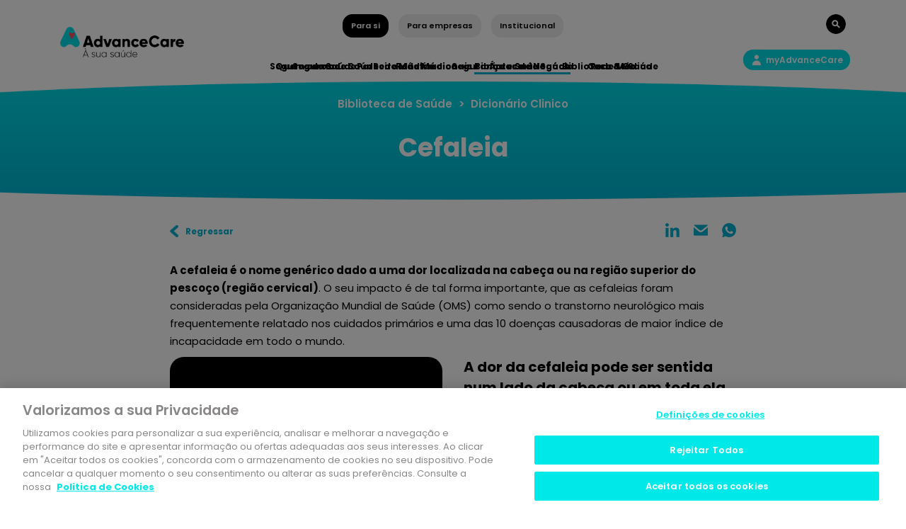

--- FILE ---
content_type: text/html; charset=utf-8
request_url: https://www.advancecare.pt/para-si/blog/dicionario-clinico/cefaleia
body_size: 23568
content:



<!DOCTYPE html>
<!--[if lt IE 7]>      <html class="no-js lt-ie9 lt-ie8 lt-ie7"> <![endif]-->
<!--[if IE 7]>         <html class="no-js lt-ie9 lt-ie8"> <![endife
<!--[if IE 8]>         <html class="no-js lt-ie9"> <![endif]-->
<!--[if gt IE 8]><!-->
<html class="no-js" lang="pt-PT">
<!--<![endif]-->
<head>
	
	<!-- Google Tag Manager -->
	<script>(function(w,d,s,l,i){w[l]=w[l]||[];w[l].push({'gtm.start':
	new Date().getTime(),event:'gtm.js'});var f=d.getElementsByTagName(s)[0],
	j=d.createElement(s),dl=l!='dataLayer'?'&l='+l:'';j.async=true;j.src=
	'https://www.googletagmanager.com/gtm.js?id='+i+dl;f.parentNode.insertBefore(j,f);
	})(window,document,'script','dataLayer','GTM-MB67NZ');</script>
	<!-- End Google Tag Manager -->
	
    <script src="/sitecore%20modules/Web/ExperienceForms/scripts/jquery-3.5.1.min.js"></script>
    <script src="/-/media/Extension%20Themes/AdvanceCare%20External%20Libraries/Boostrap/bootstrapmin.js"></script>

<link href="/-/media/feature/bootstrap-411/bootstrap-411/styles/optimized-min.css?t=20241210T191028Z" rel="stylesheet" /><link href="/-/media/extension-themes/advancecare-external-libraries/styles/optimized-min.css?t=20260121T165641Z" rel="stylesheet" /><link href="/-/media/extension-themes/advancecare-sitecore-libraries/styles/optimized-min.css?t=20260121T165640Z" rel="stylesheet" /><link href="/-/media/themes/advancecare/institutional/institutional-theme/styles/optimized-min.css?t=20260121T165717Z" rel="stylesheet" />



    
    


    <title>Cefaleia</title>






<meta property="og:description"  content="Cefaleia" /><meta property="og:title"  content="Cefaleia" /><meta property="og:url"  content="https://www.advancecare.pthttps://eaacprsg016-pt-advancecare-261660-cd.azurewebsites.net//pt-PT/Para-si/Blog/dicionario-clinico/cefaleia" />





<meta property="twitter:title"  content="cefaleia" /><meta property="twitter:card"  content="summary_large_image" />

    <meta name="viewport" content="width=device-width, initial-scale=1"/>


<link rel="canonical" href="https://www.advancecare.pt/para-si/blog/dicionario-clinico/cefaleia" />
    <link href="https://eaacprsg016-pt-advancecare-261660-cd.azurewebsites.net/-/media/images/advancecare/favicon-16x16.png" rel="shortcut icon" />





    <script>
        (function(i,s,o,g,r,a,m){i['GoogleAnalyticsObject']=r;i[r]=i[r]||function(){
                (i[r].q=i[r].q||[]).push(arguments)},i[r].l=1*new Date();a=s.createElement(o),
                m=s.getElementsByTagName(o)[0];a.async=1;a.src=g;m.parentNode.insertBefore(a,m)
        })(window,document,'script','https://www.google-analytics.com/analytics.js','ga');

        ga('create', 'UA-54060744-2', 'auto');
        ga('send', 'pageview');
    </script>


<!-- Google Tag Manager -->
<script>(function(w,d,s,l,i){w[l]=w[l]||[];w[l].push({'gtm.start':
new Date().getTime(),event:'gtm.js'});var f=d.getElementsByTagName(s)[0],
j=d.createElement(s),dl=l!='dataLayer'?'&l='+l:'';j.async=true;j.src=
'https://www.googletagmanager.com/gtm.js?id='+i+dl;f.parentNode.insertBefore(j,f);
})(window,document,'script','dataLayer','GTM-MB67NZ');</script>
<!-- End Google Tag Manager -->



<!-- Start Facebook Pixel Code -->
<script>
  !(function (f, b, e, v, n, t, s) {
    if (f.fbq) return;
    n = f.fbq = function () {
      n.callMethod ? n.callMethod.apply(n, arguments) : n.queue.push(arguments);
    };

    if (!f._fbq) f._fbq = n;
    n.push = n;
    n.loaded = !0;
    n.version = "2.0";

    n.queue = [];
    t = b.createElement(e);
    t.async = !0;

    t.src = v;
    s = b.getElementsByTagName(e)[0];

    s.parentNode.insertBefore(t, s);
  })(
    window,
    document,
    "script",
    "https://connect.facebook.net/en_US/fbevents.js"
  );

  fbq("init", "469352580880171");

  fbq("track", "PageView");
</script>

<noscript>
  <img
    height="1"
    width="1"
    src="https://www.facebook.com/tr?id=469352580880171&ev=PageView&noscript=1"
  />
</noscript>
<!-- End Facebook Pixel Code -->

<!-- Start OneTrust Cookies -->
<script type="text/javascript" src="https://cdn.cookielaw.org/consent/9c42fd56-948f-4265-990a-2564406e2691/OtAutoBlock.js" ></script><script src="https://cdn.cookielaw.org/scripttemplates/otSDKStub.js"  type="text/javascript" charset="UTF-8" data-domain-script="9c42fd56-948f-4265-990a-2564406e2691" ></script>
<script type="text/javascript">function OptanonWrapper() { }</script>
<!-- End OneTrust Cookies -->
</head>
<body class="article-container font-xl default-device bodyclass">
		<!-- Google Tag Manager (noscript) -->
	<noscript><iframe src="https://www.googletagmanager.com/ns.html?id=GTM-MB67NZ"
	height="0" width="0" style="display:none;visibility:hidden"></iframe></noscript>
	<!-- End Google Tag Manager (noscript) -->
    


<!-- Google Tag Manager (noscript) -->
<noscript><iframe src="https://www.googletagmanager.com/ns.html?id=GTM-MB67NZ"
height="0" width="0" style="display:none;visibility:hidden"></iframe></noscript>
<!-- End Google Tag Manager (noscript) -->

<!-- Start Chatbot -->
<div id='example-widget-container'>
	<script src='https://chatwidget.dashboard-visor.com/dist/js/visor.js'></script>
</div>
<script>
	var urlNotToRun = [
		"advancecare.pt/mediador"
		, "/esumedica"
		//,"/testes/advanceCare_2DKp12lldho1.html"
		//inserir os subdomínios necessários aqui
	]

	var path = window.location.pathname
	var shouldRun = true

	urlNotToRun.forEach( notRunURL => {

	//if( path == currentUrl ){
	if(path.includes(notRunURL)){
		shouldRun = false
	}
	})

	if(shouldRun && typeof Visor !== 'undefined' && Visor){
		Visor.init({
		apptoken: '-MCgcHzee2gjybaDIhTs',
		tab: '159525617797PMN9Ze',
	});
	}
</script>
<script src="https://chatwidget.dashboard-visor.com/socket.io/socket.io.js"></script>
<!-- End Chatbot -->
    
<div id="wrapper">
    <header>
        <div id="header" class="container">
            <div>


<div class="row component column-splitter">
        <div class="col-12 col-sm-12 col-md-12 col-lg-2 col-xl-2 desktop-only">
            <div></div>
        </div>
        <div class="col-12 col-sm-12 col-md-12 col-lg-8 col-xl-8 position-center align-content-horizontal js-automenuselected">
            <div>

<div class="component link btn-small  btn-secondary">
    <div class="component-content">

<div class="field-link"><a href="/para-si" data-variantitemid="{9CB2AFA5-38B3-4B7E-AF47-2EC493FCF97E}" data-variantfieldname="Link">Para si</a></div>    </div>
</div>

<div class="component link btn-small  btn-secondary">
    <div class="component-content">

<div class="field-link"><a href="/para-empresas" data-variantitemid="{A6F06B2F-E2FA-4928-B44B-D4C4D9EF85AD}" data-variantfieldname="Link">Para empresas</a></div>    </div>
</div>

<div class="component link btn-small  btn-secondary">
    <div class="component-content">

<div class="field-link"><a href="/institucional" data-variantitemid="{1E051BD3-E2C3-4529-AF7B-AA51E061B5F6}" data-variantfieldname="Link">Institucional</a></div>    </div>
</div></div>
        </div>
        <div class="col-12 col-sm-12 col-md-12 col-lg-2 col-xl-2 desktop-only">
            <div>
<div class="component image file-type-icon-media-link search-button position-right">
    <div class="component-content">
<a class="field-image"><a title="" href="/pesquisa"><img src="/-/media/images/advancecare/search-btn.png?h=28&amp;iar=0&amp;w=28&amp;hash=5859251F2BDDF95568C04728E66A0D42" alt="Search Button" width="28" height="28" data-variantitemid="{85B269FC-C251-4569-B3B3-20FBA9851F07}" data-variantfieldname="Image" /></a></a><span class="image-caption field-imagecaption"></span>    </div>
</div>
</div>
        </div>
        <div class="col-2 desktop-only">
            <div>
<div class="component image file-type-icon-media-link desktop-only main-logo">
    <div class="component-content">
<a class="field-image"><a title="" href="/para-si"><img src="/-/media/images/advancecare/main-logo.png?h=128&amp;iar=0&amp;w=526&amp;hash=8691961CE54C927B4A564872EFF17285" alt="AdvanceCare" width="526" height="128" data-variantitemid="{950CFEBD-798B-446B-9DCE-F8D74FA184EB}" data-variantfieldname="Image" /></a></a><span class="image-caption field-imagecaption"></span>    </div>
</div>
</div>
        </div>
        <div class="col-8 desktop-only">
            <div>    <div class="component navigation navigation-title col-12 position-center align-content-horizontal navigation-main navigation-main-vertical">
        <div class="component-content">
            <nav>
<ul class="clearfix">
        <li class=" level1 item0 odd first rel-level1">
<div class="navigation-title field-navigationtitle"><a title="Seguros de Saúde" href="/para-si/seguros-de-saude">Seguros de Saúde</a></div>
        </li>
        <li class=" level1 item1 even rel-level1">
<div class="navigation-title field-navigationtitle"><a title="Rede Medica - External" href="/para-si/rede-medica---external">Rede Médica</a></div>
        </li>
        <li class=" level1 item2 odd active rel-level1">
<div class="navigation-title field-navigationtitle"><a title="Biblioteca de Saúde" href="/para-si/blog">Biblioteca de Saúde</a></div>
        </li>
        <li class=" level1 item3 even last rel-level1">
<div class="navigation-title field-navigationtitle"><a title="Care Go - External" href="/para-si/care-go---external">Care & Go</a></div>
        </li>
</ul>

            </nav>
        </div>
    </div>
    <div class="component navigation navigation-title col-12 position-center align-content-horizontal navigation-main navigation-main-vertical">
        <div class="component-content">
            <nav>
<ul class="clearfix">
        <li class=" level1 item0 odd first rel-level1">
<div class="navigation-title field-navigationtitle"><a title="Seguros de Saúde" href="/para-empresas/seguros-de-saude">Seguros de Saúde</a></div>
        </li>
        <li class=" level1 item1 even rel-level1">
<div class="navigation-title field-navigationtitle"><a title="Rede Medica - External 2" href="/para-empresas/rede-medica---external-2">Rede Médica</a></div>
        </li>
        <li class=" level1 item2 odd rel-level1">
<div class="navigation-title field-title"><a title="Medicina no trabalho" href="/para-empresas/medicina-no-trabalho">Segurança e Saúde</a></div>
        </li>
        <li class=" level1 item3 even last rel-level1">
<div class="navigation-title field-navigationtitle"><a title="Blog" href="/para-empresas/blog">Biblioteca de Saúde</a></div>
        </li>
</ul>

            </nav>
        </div>
    </div>
    <div class="component navigation navigation-title col-12 position-center align-content-horizontal navigation-main navigation-main-vertical">
        <div class="component-content">
            <nav>
<ul class="clearfix">
        <li class=" level1 item0 odd first rel-level1">
<div class="navigation-title field-title"><a title="Quem somos" href="/institucional/quem-somos">Quem somos</a></div>
        </li>
        <li class=" level1 item1 even rel-level1">
<div class="navigation-title field-navigationtitle"><a title="Parceiros Institucionais" href="/institucional/parceiros-institucionais">Parceiros Institucionais</a></div>
        </li>
        <li class=" level1 item2 odd rel-level1">
<div class="navigation-title field-navigationtitle"><a title="Áreas de Negócio" href="/institucional/areas-negocio">Áreas de Negócio</a></div>
        </li>
        <li class=" level1 item3 even last rel-level1">
<div class="navigation-title field-title"><a title="Rede Médica" href="/institucional/rede-medica">Rede Médica</a></div>
        </li>
</ul>

            </nav>
        </div>
    </div>
</div>
        </div>
        <div class="col-2 desktop-only">
            <div>

<div class="component link col-12 myadvancecare position-right" id="myAdvanceCare">
    <div class="component-content">

<div class="field-link"><a href="#" data-variantitemid="{1D91C60F-456D-42B7-94A3-FD7486BDE34F}" data-variantfieldname="Link">myAdvanceCare</a></div>    </div>
</div></div>
        </div>
</div>

<div class="row component column-splitter">
        <div class="col-7 Main logo mobile mobile-only">
            <div>    <div class="component navigation navigation-title">
        <div class="btn-menu-mobile"></div>
        <div class="component-content main-menu-mobile">
            <nav>
<ul class="clearfix">
        <li class=" level1 item0 odd first rel-level1">
<div class="navigation-title field-navigationtitle"><a title="Seguros de Saúde" href="/para-si/seguros-de-saude">Seguros de Saúde</a></div>
        </li>
        <li class=" level1 item1 even rel-level1">
<div class="navigation-title field-navigationtitle"><a title="Rede Medica - External" href="/para-si/rede-medica---external">Rede Médica</a></div>
        </li>
        <li class=" level1 item2 odd active rel-level1">
<div class="navigation-title field-navigationtitle"><a title="Biblioteca de Saúde" href="/para-si/blog">Biblioteca de Saúde</a></div>
        </li>
        <li class=" level1 item3 even last rel-level1">
<div class="navigation-title field-navigationtitle"><a title="Care Go - External" href="/para-si/care-go---external">Care & Go</a></div>
        </li>
</ul>

                <ul>
                    <li class=" level1 item3 even last rel-level1 esumedica">
                        <div class="navigation-title field-title"><div class="field-link"><a href="/para-empresas" data-variantitemid="{75162591-0ECB-442C-8570-6CC9BB191FBB}" data-variantfieldname="Link">Site AdvanceCare</a></div>
                    </li>
                </ul>
            </nav>
        </div>
    </div>
    <div class="component navigation navigation-title">
        <div class="btn-menu-mobile"></div>
        <div class="component-content main-menu-mobile">
            <nav>
<ul class="clearfix">
        <li class=" level1 item0 odd first rel-level1">
<div class="navigation-title field-navigationtitle"><a title="Seguros de Saúde" href="/para-empresas/seguros-de-saude">Seguros de Saúde</a></div>
        </li>
        <li class=" level1 item1 even rel-level1">
<div class="navigation-title field-navigationtitle"><a title="Rede Medica - External 2" href="/para-empresas/rede-medica---external-2">Rede Médica</a></div>
        </li>
        <li class=" level1 item2 odd rel-level1">
<div class="navigation-title field-title"><a title="Medicina no trabalho" href="/para-empresas/medicina-no-trabalho">Segurança e Saúde</a></div>
        </li>
        <li class=" level1 item3 even last rel-level1">
<div class="navigation-title field-navigationtitle"><a title="Blog" href="/para-empresas/blog">Biblioteca de Saúde</a></div>
        </li>
</ul>

                <ul>
                    <li class=" level1 item3 even last rel-level1 esumedica">
                        <div class="navigation-title field-title"><div class="field-link"><a href="/para-empresas" data-variantitemid="{75162591-0ECB-442C-8570-6CC9BB191FBB}" data-variantfieldname="Link">Site AdvanceCare</a></div>
                    </li>
                </ul>
            </nav>
        </div>
    </div>
    <div class="component navigation navigation-title">
        <div class="btn-menu-mobile"></div>
        <div class="component-content main-menu-mobile">
            <nav>
<ul class="clearfix">
        <li class=" level1 item0 odd first rel-level1">
<div class="navigation-title field-title"><a title="Quem somos" href="/institucional/quem-somos">Quem somos</a></div>
        </li>
        <li class=" level1 item1 even rel-level1">
<div class="navigation-title field-navigationtitle"><a title="Parceiros Institucionais" href="/institucional/parceiros-institucionais">Parceiros Institucionais</a></div>
        </li>
        <li class=" level1 item2 odd rel-level1">
<div class="navigation-title field-navigationtitle"><a title="Áreas de Negócio" href="/institucional/areas-negocio">Áreas de Negócio</a></div>
        </li>
        <li class=" level1 item3 even last rel-level1">
<div class="navigation-title field-title"><a title="Rede Médica" href="/institucional/rede-medica">Rede Médica</a></div>
        </li>
</ul>

                <ul>
                    <li class=" level1 item3 even last rel-level1 esumedica">
                        <div class="navigation-title field-title"><div class="field-link"><a href="/para-empresas" data-variantitemid="{75162591-0ECB-442C-8570-6CC9BB191FBB}" data-variantfieldname="Link">Site AdvanceCare</a></div>
                    </li>
                </ul>
            </nav>
        </div>
    </div>

<div class="component image file-type-icon-media-link">
    <div class="component-content">
<a class="field-image"><a title="" href="#"><img src="/-/media/images/advancecare/main-logo-adv.png?h=88&amp;iar=0&amp;w=526&amp;hash=787C93B3BE964440274A1AEB2FBA4AEA" alt="AdvanceCare" width="526" height="88" data-variantitemid="{B585D739-00A1-4E33-AB93-B6181CA46AEE}" data-variantfieldname="Image" /></a></a><span class="image-caption field-imagecaption"></span>    </div>
</div>
</div>
        </div>
        <div class="col-5 btn-privatearea-mobile btn-search-mobile mobile-only">
            <div>
<div class="component image file-type-icon-media-link btn-search-mobile_link">
    <div class="component-content">
<a class="field-image"><a title="" href="/pesquisa"><img src="/-/media/images/advancecare/search-btn-mobile.png?h=24&amp;iar=0&amp;w=24&amp;hash=7447E8E9F89CB4A42CE4C6E965D8F5CE" alt="" width="24" height="24" data-variantitemid="{06DB7476-79BD-462F-BF4C-F00F94C22DF4}" data-variantfieldname="Image" /></a></a><span class="image-caption field-imagecaption"></span>    </div>
</div>

<div class="component image file-type-icon-media-link btn-privatearea-mobile_link" id="myAdvanceCare">
    <div class="component-content">
<a class="field-image"><a title="" href="#"><img src="/-/media/images/advancecare/private-area-btn-mobile.png?h=28&amp;iar=0&amp;w=28&amp;hash=D1BD989686271EF50B1680BBF6B3120B" alt="Search Button" width="28" height="28" data-variantitemid="{31D59D07-C372-442C-8136-979D8EE78160}" data-variantfieldname="Image" /></a></a><span class="image-caption field-imagecaption"></span>    </div>
</div>
</div>
        </div>
</div></div>
        </div>
    </header>
    <main>
        <div class="sub-main">
            <div></div>
            <div class="container">
                <div>
<div class="component breadcrumb navigation-title">
    <div class="component-content">
        <nav>
            <ol>
                    <li class="breadcrumb-item home">
<div class="navigation-title field-navigationtitle"><a title="Biblioteca de Saúde" href="/para-si/blog">Biblioteca de Saúde</a></div>                            <span class="separator">&gt;</span>
                    </li>
                    <li class="breadcrumb-item last">
                                    <div class="navigation-title"><a href="/para-si/blog">Dicion&#225;rio Clinico</a></div>
                            <span class="separator">&gt;</span>
                    </li>
            </ol>
        </nav>
    </div>
</div>
<div class="component title pb-5">
    <div class="component-content">
<h1 class="field-title">Cefaleia</h1>    </div>
</div></div>
            </div>
            <div class="sub-main-footer"></div>
        </div>
        <div id="content" class="container">
            <div>

<div class="row component column-splitter">
        <div class="col-6">
            <div>

<div class="component link col-12 back-link">
    <div class="component-content">

<div class="field-link"><a href="#" onclick="javascript:history.back()" data-variantitemid="{B0B4ACD6-310D-437A-B56A-E67B79898EDF}" data-variantfieldname="Link">Regressar</a></div>    </div>
</div></div>
        </div>
        <div class="col-6">
            <div>
<script>
	$(document).ready(function(){
		var mailtoEl = $('.adv-mail-share'); 
		
		$('meta').each(function(){
			var meta = $(this);
			var metaProperty = meta.attr("property");
			var metaContent = meta.attr("content");
			mailtoEl.attr('href', mailtoEl.attr('href').replace("{" + metaProperty + "}", metaContent));
			
		});
		if(mailtoEl.attr("href").indexOf("{") > -1){
			replaceWithEmpty(mailtoEl);
		}

		encodeString(mailtoEl)

	});
	
	
	
	function replaceWithEmpty(el){
		var elemento = $(el);
		var word = elemento.attr('href').substring(elemento.attr('href').indexOf("{"), elemento.attr('href').indexOf("}")+1)
		elemento.attr("href", elemento.attr('href').replace(word, ""));
		if(elemento.attr("href").indexOf("{") > -1){
			replaceWithEmpty(el);
		}else
		{
			return true;
		}
	}
	
	function encodeString(el){
		$(el).attr("href", encodeURI($(el).attr("href")));
	}
</script><div class="component social-media-share">
    <div class="component-content">
        
        <ul>
                <li>
<a class="adv-lin-share" href="https://www.linkedin.com/shareArticle?mini=true&url=https://www.advancecare.pt/para-si/blog/dicionario-clinico/cefaleia" onclick="javascript:window.open(this.href, '', 'menubar=no,toolbar=no,resizable=yes,scrollbars=yes,height=300,width=600');return false;" target="_blank" title="Share on Linkedin">Linkedin</a>
                </li>
                <li>
<a class="adv-mail-share" href="mailto:?subject={og:title}&body={og:description}
https://www.advancecare.pt/para-si/blog/dicionario-clinico/cefaleia" onClick="javascript:window.open(this.href, '', 'menubar=no,toolbar=no,resizable=yes,scrollbars=yes,height=300,width=600');return false;" target="_blank" title="Share on Mail">Mail</a>
                </li>
                <li>
<a id="adv-wats-share" href="whatsapp://send?text=https://www.advancecare.pt/para-si/blog/dicionario-clinico/cefaleia" class="adv-wpp-share"  title="Share on Whatsapp">
  whatsapp
</a>
                </li>
        </ul>
    </div>
</div></div>
        </div>
</div>
<div class="component content">
    <div class="component-content">
<div class="field-content"><div class="row" style="margin: 15px 0;">
        <p><strong>A cefaleia é o nome genérico dado a uma dor localizada na cabeça ou na região superior do pescoço (região
                cervical)</strong>. O seu impacto é de tal forma importante, que as cefaleias foram consideradas
            pela Organização Mundial de Saúde (OMS) como sendo o transtorno neurológico mais frequentemente relatado nos
            cuidados primários e uma das 10 doenças causadoras de maior índice de incapacidade em todo o mundo.</p>

<!-- Image + Sinopsis -->
<div class="row">
<div class="col-md-5 col-lg-6" style="padding-bottom:20px;"><img alt="aftas" width="545" height="307" src="/-/media/images/glossario/1822/cefaleia.jpg?la=pt-pt&amp;h=307&amp;w=545&amp;hash=D8AD4926E7F5473B9D52E30E56DB2E6C" style="height: 307px; width: 545px;" />
<em>A cefaleia consiste numa dor localizada na cabeça ou na região superior do pescoço (região cervical).</em></div>
<div class="col-md-12 col-lg-6">
<h4>A dor da cefaleia pode ser sentida num lado da cabeça ou em toda ela.</h4>
</div>
<h3 style="width:100%">Tipos de Cefaleias</h3>


        <p><strong>As cefaleias podem ser:</strong></p>
        <ul>
            <li><strong>Primárias</strong> – Segundo a Sociedade Portuguesa de Cefaleias, 90% das cefaleias são de origem
                primária, ou seja, a cefaleia é recorrente, tornando-se numa doença por si só. Existem dois tipos de cefaleias
                primárias:</li>
        </ul>
        <ol>
            <li><strong>Cefaleias de tensão:</strong> Na sua origem poderá estar a diminuição da tolerância à dor ou a contração dos músculos em
                redor da cabeça. Embora as suas causas não estejam completamente esclarecidas, as cefaleias de tensão estão
                habitualmente associadas a situações de stress, cansaço, sono insuficiente ou não reparador e ansiedade.</li>
            <li><strong>Enxaqueca:</strong> Pode iniciar-se em qualquer idade, mas manifesta-se geralmente em pessoas entre os 10 e os 30 anos de
                idade. Por vezes, desaparece depois dos 50 anos e é mais frequente nas mulheres do que nos homens. Mais de 50%
                das pessoas com enxaqueca têm história familiar da doença, o que supõe a existência de um fator genético que lhe
                está associado.</li>
        </ol>
        <ul>
            <li><strong>Secundárias</strong> – A cefaleia secundária deve-se a outra doença subjacente, ou seja, a dor de cabeça
                é sintoma de um outro problema. O tratamento destas cefaleias passa pelo tratamento do problema que as origina
                (traumatismo craniano, meningite, hipertensão, sinusite, dores de dentes ou de ouvidos).</li>
        </ul>

    </div>
    <div class="row" style="margin: 15px 0;">
    <h3 style="width:100%">Causas das Cefaleias</h3>   
        <p>As <strong>cefaleias de tensão</strong> advêm de situações, como:</p>
        <ul>
            <li>Cansaço.</li>
            <li>Stress.</li>
            <li>Falta de repouso (não dormir bem ou não dormir o suficiente).</li>
            <li>Má postura.</li>
        </ul>
        <p> </p>
        <p>As <strong>enxaquecas</strong> podem ser desencadeadas por fatores como:</p>
        <ul>
            <li>Estímulos visuais (luz / movimento).</li>
            <li>Cheiros intensos.</li>
            <li>Tensão emocional/stress.</li>
            <li>Esforço físico, álcool, jejum prolongado, alimentos, etc.</li>
            <li>A enxaqueca manifesta-se quando as artérias que irrigam o cérebro se contraem e a seguir se dilatam, o que ativa
                os recetores da dor. Não se conhece a causa da constrição nem da dilatação dos vasos sanguíneos, mas uma
                concentração anormalmente baixa de serotonina no sangue, uma substância química que intervém na comunicação dos
                neurónios (neurotransmissores), pode desencadear as contrações.</li>
            <li>Raramente a causa subjacente da enxaqueca é uma malformação de um vaso sanguíneo; nesses casos, a dor de cabeça
                apresenta-se quase sempre do mesmo lado. No entanto, na maioria das pessoas as dores de cabeça ocorrem
                indistintamente num lado ou noutro.</li>
        </ul>
    
        <p>Uma dor aguda e de manifestação recente pode ser sintoma de uma pressão elevada do líquido ocular (glaucoma),
            constituindo esta situação, sem dúvida, uma urgência médica.</p>
        <p>A hipertensão pode provocar uma dor pulsátil na cabeça, mas é pouco frequente que seja a causa de uma cefaleia
            crónica.</p>
  
    </div>
    <div class="row" style="margin: 15px 0;">
        <h3 style="width:100%">Sintomas da Cefaleia</h3>
</div>
    <div class="row" style="margin: 15px 0;">
        <h4 style="width:100%">Cefaleias de tensão:</h4>
        <ul>
            <li>Dor moderada sobre os olhos ou a nuca, ou então uma sensação de pressão forte (como uma fita apertada à volta da
                cabeça), que pode acompanhar a dor. Esta pode abranger toda a cabeça e por vezes irradiar, para trás, para a
                nuca até aos ombros.</li>
            <li>Piora ao longo do dia.</li>
            <li>Não se agrava com movimentos ou esforços.</li>
            <li>Uma dor aguda e de manifestação recente pode ser sintoma de uma pressão elevada do líquido ocular (glaucoma).
            </li>
        </ul>

    </div>
    <div class="row" style="margin: 15px 0;">
        <h4 style="width:100%">Enxaqueca:</h4>
        <ul>
            <li>Cerca de 20% das pessoas manifestam sintomas de depressão, irritabilidade, inquietação, náuseas ou falta de
                apetite, que surgem cerca de 10 a 30 minutos antes de se iniciar a dor de cabeça (período
                denominado aura ou pródromo).</li>
            <li>Uma percentagem semelhante de pessoas perde a visão numa área específica (situação denominada
                ponto cego ou escotoma) ou apercebe-se de luzes dispersas ou cintilantes; com menos frequência sofrem uma
                distorção das imagens (os objetos parecem mais pequenos ou maiores do que na realidade são).</li>
            <li>Algumas pessoas têm sensações de formigueiro ou, com menor frequência, perda de forças num braço ou numa perna.
                É habitual que estes sintomas desapareçam pouco antes de se iniciar a cefaleia, mas, por vezes, misturam-se com
                a dor.</li>
            <li>Piora com o esforço.</li>
            <li>Náuseas, vómitos.</li>
            <li>Fotofobia (intolerância à luz).</li>
            <li>Sonofobia (intolerância aos sons).</li>
            <li>Osmofobia (intolerância aos cheiros).</li>
            <li>A dor da enxaqueca pode ser sentida num lado da cabeça ou em toda ela. Por vezes, mãos e pés podem arrefecer e
                adquirir uma coloração azulada. A enxaqueca pode aparecer de forma muito frequente durante longos períodos e
                depois pode desaparecer durante semanas, meses ou mesmo anos. Algumas pessoas sentem-se irritáveis durante uma
                crise de enxaqueca e procuram estar sozinhas, muitas vezes num quarto escuro.</li>
        </ul>
    </div>
  <div class="row" style="margin: 15px 0;">
        <h3>Tratamento da Cefaleia</h3>
     
        <p>O diagnóstico é feito com base no tipo de dor que o doente apresenta. A dor permite perceber de que cefaleia se
            trata. Habitualmente não são necessários exames complementares de diagnóstico.</p>
        <p>Para distinguir as cefaleias tensionais das perturbações mais graves, é necessário ter em conta a duração da dor, a
            sua localização, o que a provoca, o que a alivia e se está associada a outros sintomas, como enjoo, fraqueza,
            perturbações sensitivas ou inclusive febre.</p>
        <p>A dor de cabeça de aparecimento recente – que desperta a pessoa durante o sono e é invulgarmente aguda, 
            aparece a seguir a um traumatismo craniano, ou coincide com outros sintomas como formigueiro, debilidade, falta de
            coordenação, alterações da visão ou desmaios, é muito provável que não seja uma cefaleia tensional, necessitando
            portanto de investigação com exames complementares.</p>
     
    </div>
    <div class="row" style="margin: 15px 0;">
        <h4>Cefaleias de tensão:</h4>
        <p>Deve ter-se em conta medidas não farmacológicas, tal como repor sono em falta, descansar, realizar exercício físico e
            tentar evitar situações de stress. Pode haver necessidade de recorrer a medicamentos analgésicos.</p> <p> Nas
            situações agudas, as enxaquecas necessitam de medicação para alívio da dor, podendo haver necessidade de usar
            medicação a longo prazo, de forma a evitar a recorrência das crises. As cefaleias agudas podem responder aos
            analgésicos mais potentes, alguns dos quais contendo derivados opiáceos.</p>
          </div>
    <div class="row" style="margin: 15px 0;">
        <h4>Enxaqueca:</h4>
        <ul>
            <li>Caso não sejam tratados na fase aguda, os episódios de enxaqueca podem demorar várias horas ou dias a passar.
            </li>
            <li>É bastante frequente que as dores de cabeça sejam intensas e incapacitantes de forma temporária, especialmente
                se forem acompanhadas de náuseas, vómitos e mal-estar produzido pela luz intensa (fotofobia). Nesses casos é
                habitual que os analgésicos comuns não aliviem a dor de cabeça e esta possa diminuir somente após um período de
                descanso e de sono.</li>
            <li>Dado que as dores de cabeça e os principais sintomas da enxaqueca acontecem somente depois da dilatação das
                artérias contraídas, o pródromo é um sinal de alarme durante o qual se pode prevenir a dor com um medicamento.
            </li>
            <li>A cafeína em doses elevadas ajuda também a prevenir a dilatação vascular e muitas vezes administra-se juntamente
                com os analgésicos. Além disso, certos fármacos, tomados diariamente, podem prevenir a recorrência das crises de
                enxaqueca.</li>
        </ul>
      
        <p><strong><em>Artigo revisto e validado pelo especialista em Medicina Geral e Familiar José Ramos
                    Osório.</em></strong></p>
</div></div></div>    </div>
</div>
        <div data-content="{7F15DFB0-98FF-496B-8585-199B2FED2A1F}" class="usefull-review">
            <h4>Este artigo foi útil?</h4>
            <a data-content="1" class="usefull-ok"></a>
            <a data-content="-1" class="usefull-nok"></a>
        </div>

    <div class="component rich-text newsletter" data-menuentry="">
        <div class="component-content">
<strong>Subscreva a nossa newsletter:</strong>        </div>
    </div>


<div class="component link btn-newsletter newsletter" id="newsletter">
    <div class="component-content">

<div class="field-link"><a href="/data/links/subscrever" data-variantitemid="{0D649195-7073-49A5-83A8-973D0CB3EF7D}" data-variantfieldname="Link">newsletter</a></div>    </div>
</div>    <div class="component promo">
        <div class="component-content">
<div class="content-reviewed"><div class="field-promoicon"><img src="/-/media/images/advancecare/img-content-reviewed.jpg?h=137&amp;iar=0&amp;w=159&amp;hash=F773B7EC56BDBFE601FF513DE8FCD6BB" alt="Conselho cientifico" width="159" height="137" data-variantitemid="{FFC6884B-317F-4991-B335-A6A73D1EB2B5}" data-variantfieldname="PromoIcon" /></div><div class="seal-title field-promotext"><p class="font-xl"><span class="partial-highlight"><strong>Conteúdo revisto
</strong></span></p>
<p class="font-xl"><span class="partial-highlight"><strong></strong></span><strong>pelo Conselho Científico da AdvanceCare.</strong></p></div><div class="seal-text field-promotext2">A presente informação não vincula a AdvanceCare a nenhum caso concreto e não dispensa a leitura dos contratos de seguros/planos de saúde nem a consulta de um médico e/ou especialista.</div></div>        </div>
    </div>

    <div class="component rich-text col-12" data-menuentry="">
        <div class="component-content">
<h3>Downloads</h3>
<p>Consulte os nossos guias para hábitos saudáveis:</p>        </div>
    </div>

<div class="component file-list col-12">
    <div class="component-content">
        
        
        
        <ul class="clearfix">
        </ul>
    </div>
</div>

    <div class="component rich-text col-12 sympton" data-menuentry="">
        <div class="component-content">
<h3>Sympton Checker</h3>
Utilize a nossa ferramenta de diagnóstico de sintomas.        </div>
    </div>


<div class="component link sympton btn btn-primary">
    <div class="component-content">

<div class="field-link"><a href="#" data-variantitemid="{ED26B95D-17D7-4397-957F-ACA4784A81D2}" data-variantfieldname="Link">Fazer o diagn&#243;tico online</a></div>    </div>
</div>
    <div class="component rich-text position-center" data-menuentry="">
        <div class="component-content">
<h3>Programas AdvanceCare relacionados</h3>        </div>
    </div>



<div class="component container full-width-content">
    <div class="component-content" >
<div>

<div class="row component column-splitter">
        <div class="col-12">
            <div>

<div class="component link product-go-right">
    <div class="component-content">

<div class="field-link"><a href="#" data-variantitemid="{8DEEA324-CCCE-47B2-9FAB-CC18D6C7FE67}" data-variantfieldname="Link">&gt;</a></div>    </div>
</div>

<div class="component link product-go-left">
    <div class="component-content">

<div class="field-link"><a href="#" data-variantitemid="{3463C4F5-87EA-4062-ACE8-F53CC58DC62B}" data-variantfieldname="Link">&lt;</a></div>    </div>
</div></div>
        </div>
</div><div class="component page-list related-content">
    <div class="component-content">
    </div>
</div></div>    </div>
</div>
    <div class="component rich-text" data-menuentry="">
        <div class="component-content">
<h3 style="text-align: center;">Artigos relacionados</h3>        </div>
    </div>



<div class="component container full-width-content">
    <div class="component-content" >
<div>

<div class="row component column-splitter">
        <div class="col-12">
            <div>

<div class="component link col-12 carousel-go-left">
    <div class="component-content">

<div class="field-link"><a href="#" data-variantitemid="{3463C4F5-87EA-4062-ACE8-F53CC58DC62B}" data-variantfieldname="Link">&lt;</a></div>    </div>
</div>

<div class="component link col-12 carousel-go-right">
    <div class="component-content">

<div class="field-link"><a href="#" data-variantitemid="{8DEEA324-CCCE-47B2-9FAB-CC18D6C7FE67}" data-variantfieldname="Link">&gt;</a></div>    </div>
</div></div>
        </div>
</div><div class="component page-list related-content">
    <div class="component-content">
            <ul class="items">
                    <li class="item">
<a title="Dores de cabeça: aprenda a distingui-las" href="/para-si/blog/artigos/dores-de-cabeca-aprenda-a-distingui-las"><img src="/-/media/images/article/images/4419/dores-de-cabeca-aprenda-a-distingui-las.jpg?h=310&amp;iar=0&amp;w=550&amp;hash=71DAB9CE802BDA5BB91F69352F58D55E" alt="dores-de-cabeca-aprenda-a-distingui-las" width="550" height="310" data-variantitemid="{A6E18296-F734-42CF-8227-0DB609C5F3B5}" data-variantfieldname="OpenGraphImageUrl" /></a><div class="category field-title">Saúde e Medicina</div><h4 class="field-opengraphtitle"><a title="Dores de cabeça: aprenda a distingui-las" href="/para-si/blog/artigos/dores-de-cabeca-aprenda-a-distingui-las">Dores de cabeça: aprenda a distingui-las</a></h4>                    </li>
                    <li class="item">
<a title="Dores de cabeça: quando a cabeça pesa" href="/para-si/blog/artigos/dores-de-cabeca-quando-a-cabeca-pesa"><img src="/-/media/images/article/images/1389/untitled-1-6.jpg?h=435&amp;iar=0&amp;w=750&amp;hash=04BDE8F8F2B6820B8CA277DE646B4B26" alt="dores-cabeca" width="750" height="435" data-variantitemid="{31B94FCF-FABB-431A-967F-84F672A86ADE}" data-variantfieldname="OpenGraphImageUrl" /></a><div class="category field-title">Saúde e Medicina</div><h4 class="field-opengraphtitle"><a title="Dores de cabeça: quando a cabeça pesa" href="/para-si/blog/artigos/dores-de-cabeca-quando-a-cabeca-pesa">Dores de cabeça: quando a cabeça pesa</a></h4>                    </li>
                    <li class="item">
<a title="5 razões para as dores de cabeça nas crianças" href="/para-si/blog/artigos/5-razoes-para-as-dores-de-cabeca-nas-criancas"><img src="/-/media/images/article/images/535122/760x428.jpg?h=428&amp;iar=0&amp;w=760&amp;hash=DA4D69AB69CBCEC6608A5D0888FAF774" alt="760x428" width="760" height="428" data-variantitemid="{75D0101C-9502-4314-BC4A-FBC1B51D70E0}" data-variantfieldname="OpenGraphImageUrl" /></a><div class="category field-title">Maternidade</div><h4 class="field-opengraphtitle"><a title="5 razões para as dores de cabeça nas crianças" href="/para-si/blog/artigos/5-razoes-para-as-dores-de-cabeca-nas-criancas">5 razões para as dores de cabeça nas crianças</a></h4>                    </li>
                    <li class="item">
<a title="Enxaqueca: saiba o que a caracteriza e como prevenir" href="/para-si/blog/artigos/enxaqueca-saiba-o-que-a-caracteriza-e-como-prevenir"><img src="/-/media/images/article/enxaqueca-saiba-o-que-a-caracteriza-e-como-prevenir.png?h=480&amp;iar=0&amp;w=760&amp;hash=94D04EAEE802AFFE231B332986D169B7" alt="Enxaqueca: saiba o que a caracteriza e como prevenir" width="760" height="480" data-variantitemid="{F94FC17F-E4E5-4837-B69E-012AFA6CBC46}" data-variantfieldname="OpenGraphImageUrl" title="Enxaqueca: saiba o que a caracteriza e como prevenir" /></a><div class="category field-title">Saúde e Medicina</div><h4 class="field-opengraphtitle"><a title="Enxaqueca: saiba o que a caracteriza e como prevenir" href="/para-si/blog/artigos/enxaqueca-saiba-o-que-a-caracteriza-e-como-prevenir">Enxaqueca: saiba o que a caracteriza e como prevenir</a></h4>                    </li>
                    <li class="item">
<a title="Tipos de analgésicos: reconheça as diferenças" href="/para-si/blog/artigos/tipos-de-analgesicos-reconheca-as-diferencas"><img src="/-/media/images/article/doctor-holding-out-several-packs-of-a-variety-of-pills-picture-id156292188.jpg?h=428&amp;iar=0&amp;w=760&amp;hash=79B3DC5D2AB9347D122E79486D9C1B75" alt="Tipos de analgésicos" width="760" height="428" data-variantitemid="{70AC3487-BA86-4D46-8CF1-419EE86E6701}" data-variantfieldname="OpenGraphImageUrl" /></a><div class="category field-title">Saúde e Medicina</div><h4 class="field-opengraphtitle"><a title="Tipos de analgésicos: reconheça as diferenças" href="/para-si/blog/artigos/tipos-de-analgesicos-reconheca-as-diferencas">Tipos de analgésicos: reconheça as diferenças</a></h4>                    </li>
                    <li class="item">
<a title="Os benefícios da cafeína no dia a dia " href="/para-si/blog/artigos/os-beneficios-da-cafeina-no-dia-a-dia"><img src="/-/media/images/article/images/1262/untitled-1.jpg?h=435&amp;iar=0&amp;w=750&amp;hash=EE68008379B6CE985181C9C307168621" alt="untitled-1" width="750" height="435" data-variantitemid="{8A804CF6-6928-4479-8BD2-A708FE8B6B22}" data-variantfieldname="OpenGraphImageUrl" /></a><div class="category field-title">Quotidiano</div><h4 class="field-opengraphtitle"><a title="Os benefícios da cafeína no dia a dia " href="/para-si/blog/artigos/os-beneficios-da-cafeina-no-dia-a-dia">Os benefícios da cafeina no dia a dia </a></h4>                    </li>
                    <li class="item">
<a title="12 conselhos para gerir o stress" href="/para-si/blog/artigos/12-conselhos-para-gerir-o-stress"><img src="/-/media/images/article/images/5741/untitled-3.png?h=428&amp;iar=0&amp;w=760&amp;hash=2801C597D320BFB3D4677679327C7A22" alt="stress-relaxar" width="760" height="428" data-variantitemid="{6BB34C47-CC37-4DD4-BF7C-5CDED1BE78A6}" data-variantfieldname="OpenGraphImageUrl" /></a><div class="category field-title">Saúde e Medicina</div><div class="category field-title">Relaxamento</div><h4 class="field-opengraphtitle"><a title="12 conselhos para gerir o stress" href="/para-si/blog/artigos/12-conselhos-para-gerir-o-stress">Não consegue gerir o stress? </a></h4>                    </li>
            </ul>
    </div>
</div></div>    </div>
</div>
<div class="component link-list related-links col-12">
    <div class="component-content">
        <h3>Dicionários Clínicos relacionados</h3>
                <ul>
        </ul>
    </div>
</div>
</div>

            <footer>
                <div id="footer" class="container">
                    <div>


<div class="component link col-12 to-top">
    <div class="component-content">

<div class="field-link"><a href="http://#" data-variantitemid="{B7921E16-66C6-4B09-ADF9-319FD5EF121F}" data-variantfieldname="Link">^</a></div>    </div>
</div>

<div class="row component column-splitter">
        <div class="col-12 col-sm-12 col-md-12 col-lg-3 col-xl-3">
            <div>
<div class="component link-list footer-links position-left">
    <div class="component-content">
        <h6>Para si</h6>
                <ul>
                <li class="item0 odd first">
<div class="field-link"><a href="/para-si/seguros-de-saude" data-variantitemid="{3B567889-A746-42D7-BFAB-0430E7EECB26}" data-variantfieldname="Link">Seguros de Sa&#250;de</a></div>                </li>
                <li class="item1 even">
<div class="field-link"><a href="/para-si/rede-medica---external" data-variantitemid="{2E557640-CD78-49EE-BF68-8BF394AC60C7}" data-variantfieldname="Link">Rede M&#233;dica</a></div>                </li>
                <li class="item2 odd">
<div class="field-link"><a href="/para-si/blog" data-variantitemid="{1FDF39FA-587B-4B2E-8D82-1E76A533C65D}" data-variantfieldname="Link">Biblioteca de Sa&#250;de</a></div>                </li>
                <li class="item3 even">
<div class="field-link"><a href="https://shop.advancecare.pt/" rel="noopener noreferrer" data-variantitemid="{2AADB3AA-862E-4851-A867-051C05CAEBA4}" data-variantfieldname="Link" target="_blank">Care &amp; Go</a></div>                </li>
                <li class="item4 odd last">
<div class="field-link"><a href="/para-si/myadvancecare" data-variantitemid="{1A138968-9CD7-41A2-9963-4C9B74A10460}" data-variantfieldname="Link">myAdvanceCare</a></div>                </li>
        </ul>
    </div>
</div>
</div>
        </div>
        <div class="col-12 col-sm-12 col-md-12 col-lg-3 col-xl-3">
            <div>
<div class="component link-list footer-links position-left">
    <div class="component-content">
        <h6>Informações legais</h6>
                <ul>
                <li class="item0 odd first">
<div class="field-link"><a href="/institucional/informacoes-legais/termos-condicoes-gerais" data-variantitemid="{6C2D2E8B-0DD4-4CD2-8310-6907F17626F9}" data-variantfieldname="Link">Termos e Condi&#231;&#245;es</a></div>                </li>
                <li class="item1 even">
<div class="field-link"><a href="/institucional/informacoes-legais/protecao-de-dados-pessoais" data-variantitemid="{AA16F9DC-B78B-46E3-81AC-DB40CA5502CE}" data-variantfieldname="Link">Prote&#231;&#227;o de Dados Pessoais</a></div>                </li>
                <li class="item2 odd">
<div class="field-link"><a href="/institucional/informacoes-legais/politicas" data-variantitemid="{062482CC-D066-4DF2-8BCD-EA501037FEA4}" data-variantfieldname="Link">Pol&#237;ticas AdvanceCare</a></div>                </li>
                <li class="item3 even">
<div class="field-link"><a href="/institucional/informacoes-legais/codigo-de-conduta" data-variantitemid="{DC730A90-8BAA-44AB-901E-C7F09A840E7C}" data-variantfieldname="Link">C&#243;digo de Conduta</a></div>                </li>
                <li class="item4 odd">
<div class="field-link"><a href="/institucional/informacoes-legais/codigo-etica-fornecedores" data-variantitemid="{10B32AF0-674F-45B4-9F8E-DA576742B369}" data-variantfieldname="Link">C&#243;digo &#201;tico para Fornecedores</a></div>                </li>
                <li class="item5 even last">
<div class="field-link"><a href="/institucional/informacoes-legais/informacao-ao-consumidor" data-variantitemid="{FB7FCFF7-4C16-48F3-9F55-7ABA5420C099}" data-variantfieldname="Link" target="_blank">Informação ao Consumidor</a></div>                </li>
        </ul>
    </div>
</div>
</div>
        </div>
        <div class="col-12 col-sm-12 col-md-12 col-lg-3 col-xl-3">
            <div>
<div class="component link-list footer-links position-left">
    <div class="component-content">
        <h6>Ajuda</h6>
                <ul>
                <li class="item0 odd first">
<div class="field-link"><a href="/para-si/ajuda/fale-connosco-advancecare" data-variantitemid="{76CC6F24-8E48-4B88-AAC8-1D9C8D2D2CA8}" data-variantfieldname="Link">Fale connosco</a></div>                </li>
                <li class="item1 even">
<div class="field-link"><a href="/para-si/ajuda/junte-se-a-nos" data-variantitemid="{F47239A4-DD10-4971-8F9C-93226C5E2E01}" data-variantfieldname="Link" target="_blank">Junte-se a n&#243;s</a></div>                </li>
                <li class="item2 odd last">
<div class="field-link"><a href="/para-si/ajuda/perguntas-frequentes" data-variantitemid="{AEB1FB27-80B2-4043-850D-C513751977C0}" data-variantfieldname="Link">Perguntas Frequentes</a></div>                </li>
        </ul>
    </div>
</div>
</div>
        </div>
        <div class="col-12 col-sm-12 col-md-12 col-lg-3 col-xl-3 position-left">
            <div>
<div class="component link-list footer-links col-12 position-left">
    <div class="component-content">
        <h6>Grupo AdvanceCare</h6>
                <ul>
                <li class="item0 odd first">
<div class="field-link"><a href="/para-si/dentinet" data-variantitemid="{2E3E7F38-185B-4B97-A78F-16710FAF54B7}" data-variantfieldname="Link" target="_blank">Dentinet</a></div>                </li>
                <li class="item1 even">
<div class="field-link"><a href="/para-empresas/medicina-no-trabalho/esumedica" data-variantitemid="{77E3D7DF-2F3C-4EA8-ABBE-AD9D2257543C}" data-variantfieldname="Link">Esum&#233;dica</a></div>                </li>
                <li class="item2 odd last">
<div class="field-link"></div>                </li>
        </ul>
    </div>
</div>
</div>
        </div>
</div>

<div class="row component column-splitter">
        <div class="col-12 col-sm-12 col-md-12 col-lg-6 col-xl-6">
            <div>
    <div class="component rich-text col-12 pb-4 position-center" data-menuentry="">
        <div class="component-content">
<h6 style="text-align: center;"><span style="font-size: 17px; font-style: normal; font-weight: 700; text-align: justify; color: #000000;"><strong>Descarregue a nossa app myAdvanceCare</strong></span></h6>        </div>
    </div>


<div class="row component column-splitter">
        <div class="col-12 col-sm-12 col-md-6 col-lg-6 col-xl-6 app-buttons position-right">
            <div>
<div class="component image file-type-icon-media-link">
    <div class="component-content">
<a class="field-image"><a title="App Store" href="https://apps.apple.com/pt/app/myadvancecare/id1236671968?l=en&amp;mt=8" target="blank"><img src="/-/media/images/advancecare/app-store.png?h=65&amp;iar=0&amp;w=191&amp;hash=84ACAFB85AFF39997B338068DE699DF9" alt="App Store" width="191" height="65" data-variantitemid="{E6EF1913-563D-480C-93C7-4338BBB21926}" data-variantfieldname="Image" title="App Store" /></a></a><span class="image-caption field-imagecaption"></span>    </div>
</div>
</div>
        </div>
        <div class="col-12 col-sm-12 col-md-6 col-lg-6 col-xl-6 app-buttons position-left">
            <div>
<div class="component image file-type-icon-media-link">
    <div class="component-content">
<a class="field-image"><a title="Google Play" href="https://play.google.com/store/apps/details?id=com.advancecare.particulares&amp;hl=pt_PT" target="blank"><img src="/-/media/images/advancecare/google-play.png?h=65&amp;iar=0&amp;w=191&amp;hash=BA07C30FE26FB4B02C1335DA3C0198C2" alt="Google Play" width="191" height="65" data-variantitemid="{6197155E-0A32-42CB-BC99-947BACE92B83}" data-variantfieldname="Image" title="Google Play" /></a></a><span class="image-caption field-imagecaption"></span>    </div>
</div>
</div>
        </div>
</div></div>
        </div>
        <div class="col-12 col-sm-12 col-md-12 col-lg-6 col-xl-6 position-center">
            <div>
    <div class="component rich-text col-12 pb-4 position-center" data-menuentry="">
        <div class="component-content">
<h6 style="text-align: center;"><span style="font-size: 17px; font-style: normal; font-weight: 700; text-align: justify; color: #000000;"><strong>Deseja receber os nossos conteúdos</strong></span></h6>        </div>
    </div>

<div class="component image file-type-icon-media-link col-12 position-center" id="newsletter">
    <div class="component-content">
<a class="field-image"><a title="" href="#"><img src="/-/media/images/advancecare/subscrever.png?h=44&amp;iar=0&amp;w=172&amp;hash=B689F88089446201B961C3E4F18C921F" alt="Subscrever" width="172" height="44" data-variantitemid="{A0C046F0-4091-4BEB-B83F-FF3D5CEE6D32}" data-variantfieldname="Image" title="Subscrever" /></a></a><span class="image-caption field-imagecaption"></span>    </div>
</div>
</div>
        </div>
</div>
    <div class="component rich-text col-12 position-center" data-menuentry="">
        <div class="component-content">
<h6 style="text-align: center;"><span style="font-size: 17px; font-style: normal; font-weight: 700; text-align: justify; color: #000000;"><strong>Prémios e Certificações</strong></span></h6>        </div>
    </div>


<div class="row component column-splitter">
        <div class="col-12 col-sm-12 col-md-12 col-lg-6 col-xl-6 position-right">
            <div>
<div class="component image file-type-icon-media-link">
    <div class="component-content">
<a class="field-image"><a title="" href="/institucional/premios-certificacoes"><img src="/-/media/images/institucional/premios1.png?h=64&amp;iar=0&amp;w=173&amp;hash=14361B294D8ACE7AF33592B8D52600EE" alt="Prémios e Certificações" width="173" height="64" data-variantitemid="{FDDE36FF-345B-4423-BE34-358F512CFE55}" data-variantfieldname="Image" /></a></a><span class="image-caption field-imagecaption"></span>    </div>
</div>
</div>
        </div>
        <div class="col-12 col-sm-12 col-md-12 col-lg-6 col-xl-6 position-right">
            <div>
<div class="component image file-type-icon-media-link position-left">
    <div class="component-content">
<a class="field-image"><a title="" href="/institucional/premios-certificacoes"><img src="/-/media/images/institucional/certifi-3.png?h=78&amp;iar=0&amp;w=220&amp;hash=427E6D96C8A3519F8F7B3B81F58BCFB5" alt="Certificações" width="220" height="78" data-variantitemid="{E6B5CAA0-AAC4-4CD8-AD7A-40D862ABA186}" data-variantfieldname="Image" /></a></a><span class="image-caption field-imagecaption"></span>    </div>
</div>
</div>
        </div>
</div></div>
                </div>
                <div class="sub-footer">
                    <div class="container">
                        <div>


<div class="row component column-splitter">
        <div class="col-12 col-sm-12 col-md-6 col-lg-6 col-xl-6 order-2 order-sm-2 order-md-1 order-lg-1 order-xl-1 position-left">
            <div>
<div class="component image file-type-icon-media-link col-12 pb-4">
    <div class="component-content">
<a class="field-image"><a title="" href="#"><img src="/-/media/images/site-publico-advancecare/logo/advancecare.png?h=26&amp;iar=0&amp;w=148&amp;hash=FABB3CDC1BA779DAC3821B17915A2024" alt="AdvanceCare" width="148" height="26" data-variantitemid="{AAA155F4-B0EB-4FAF-AB6F-03B2109BD129}" data-variantfieldname="Image" /></a></a><span class="image-caption field-imagecaption"></span>    </div>
</div>

    <div class="component rich-text col-12 col-sm-12 col-md-12 col-lg-12 col-xl-12" data-menuentry="">
        <div class="component-content">
<p style="text-align: left;"><span style="color: #4c4c4c;"><strong>Copyright 2020&nbsp; <span style="color: #4c4c4c;">&copy;&nbsp;</span>Todos os direitos reservados.</strong></span></p>        </div>
    </div>
</div>
        </div>
        <div class="col-12 col-sm-12 col-md-6 col-lg-6 col-xl-6 order-1 order-sm-1 order-md-2 order-lg-2 order-xl-2 align-content-horizontal position-right">
            <div>
<div class="component image file-type-icon-media-link col-12 col-sm-12">
    <div class="component-content">
<a class="field-image"><a title="" href="https://www.instagram.com/advancecare.pt/"><img src="/-/media/images/advancecare/logo-insta-footer.png?h=28&amp;iar=0&amp;w=28&amp;hash=9A6CED45C7FD531C69B0AE6C31498282" alt="" width="28" height="28" data-variantitemid="{965FC317-C71A-4B00-9FEA-C6CA250B17D9}" data-variantfieldname="Image" /></a></a><span class="image-caption field-imagecaption"></span>    </div>
</div>

<div class="component image file-type-icon-media-link col-12 col-sm-12">
    <div class="component-content">
<a class="field-image"><a title="" href="https://www.linkedin.com/company/advancecare-s.a."><img src="/-/media/images/site-publico-advancecare/icons/linkedin.png?h=25&amp;iar=0&amp;w=26&amp;hash=5983D3727AD70E848A8C12FD4D1FA3C3" alt="Linkedin" width="26" height="25" data-variantitemid="{5B795DEB-B72C-46F4-84D5-71C60731F8FD}" data-variantfieldname="Image" /></a></a><span class="image-caption field-imagecaption"></span>    </div>
</div>

<div class="component image file-type-icon-media-link col-12">
    <div class="component-content">
<a class="field-image"><a title="" href="https://www.facebook.com/byAdvanceCare"><img src="/-/media/images/site-publico-advancecare/icons/facebook.png?h=33&amp;iar=0&amp;w=18&amp;hash=1ECFC39C69ED6C33309F83A8FBA4ECAE" alt="facebook" width="18" height="33" data-variantitemid="{4FFCA12C-B3FF-4C25-B5F8-9DF0BA61026C}" data-variantfieldname="Image" /></a></a><span class="image-caption field-imagecaption"></span>    </div>
</div>
</div>
        </div>
</div></div>
                    </div>
                </div>
            </footer>
        </div>
    </main>
    <div>



<div class="modal fade" id="myAdvanceCare" role="dialog">
    <div class="modal-dialog ">
<div class="modal-content">
            <div class="modal-header">
                <button type="button" class="close" data-dismiss="modal">&times;</button>
            </div>
            <div class="modal-body">
                <div>
                    <div>
    <div class="component rich-text col-12 position-center" data-menuentry="">
        <div class="component-content">
<h3></h3><br /><h3 style="text-align: center;">Acesso ao myAdvanceCare</h3>        </div>
    </div>

    <div class="component rich-text col-12 pb-4" data-menuentry="">
        <div class="component-content">
Seleccione uma das opções para fazer o seu login ou registo        </div>
    </div>

    <div class="component rich-text col-12 pb-4" data-menuentry="">
        <div class="component-content">
<h3>Clientes</h3>        </div>
    </div>


<div class="row component column-splitter">
        <div class="col-12 col-sm-12 col-md-5 col-lg-5 col-xl-5 pb-3">
            <div>

<div class="component link col-12 btn btn-primary">
    <div class="component-content">

<div class="field-link"><a href="https://my.advancecare.pt" data-variantitemid="{B9D8F853-A90B-46AD-9BAD-8DEFB1B2C148}" data-variantfieldname="Link">Clientes</a></div>    </div>
</div></div>
        </div>
        <div class="col-12 col-sm-12 col-md-6 col-lg-6 col-xl-6">
            <div>
    <div class="component rich-text col-12" data-menuentry="">
        <div class="component-content">
Para clientes com seguro ou plano, individual ou através da empresa        </div>
    </div>
</div>
        </div>
</div>

<div class="row component column-splitter">
        <div class="col-12 col-sm-12 col-md-5 col-lg-5 col-xl-5">
            <div>

<div class="component link col-12 btn btn-primary">
    <div class="component-content">

<div class="field-link"><a href="https://geashst.esumedica.pt/GEA/Portal.app#/Login" rel="noopener noreferrer" data-variantitemid="{4FBCAE30-7FD9-476C-B2FF-A58AB6A1B7AB}" data-variantfieldname="Link" target="_blank">Esum&#233;dica</a></div>    </div>
</div></div>
        </div>
        <div class="col-12 col-sm-12 col-md-6 col-lg-6 col-xl-6">
            <div>
    <div class="component rich-text col-12" data-menuentry="">
        <div class="component-content">
Para empresas da área de Segurança e Saúde no trabalho        </div>
    </div>
</div>
        </div>
</div>
    <div class="component rich-text col-12 pb-4 pt-5" data-menuentry="">
        <div class="component-content">
<h3>&nbsp;Parceiros</h3>        </div>
    </div>


<div class="row component column-splitter">
        <div class="col-12 col-sm-12 col-md-5 col-lg-5 col-xl-5 pb-3">
            <div>

<div class="component link col-12 btn btn-primary">
    <div class="component-content">

<div class="field-link"><a href="https://profissional.advancecare.com/zonaReservadaApi/" rel="noopener noreferrer" data-variantitemid="{33A0D2A5-26DA-4257-823B-64E930A243E2}" data-variantfieldname="Link" target="_blank">Prestadores</a></div>    </div>
</div></div>
        </div>
        <div class="col-12 col-sm-12 col-md-6 col-lg-6 col-xl-6">
            <div>
    <div class="component rich-text col-12" data-menuentry="">
        <div class="component-content">
Para as entidades que fazem parte da rede médica        </div>
    </div>
</div>
        </div>
        <div class="col-12 col-sm-12 col-md-5 col-lg-5 col-xl-5 pb-3">
            <div>

<div class="component link col-12 btn btn-primary">
    <div class="component-content">

<div class="field-link"><a href="https://profissional.advancecare.com/dentinet" data-variantitemid="{ABAB411D-1BCD-4D3C-9CA6-C344C7F4937C}" data-variantfieldname="Link">Dentinet</a></div>    </div>
</div></div>
        </div>
        <div class="col-12 col-sm-12 col-md-6 col-lg-6 col-xl-6">
            <div>
    <div class="component rich-text col-12" data-menuentry="">
        <div class="component-content">
Para as entidades que fazem parte da rede Dentinet        </div>
    </div>
</div>
        </div>
</div>

<div class="row component column-splitter">
        <div class="col-12 col-sm-12 col-md-5 col-lg-5 col-xl-5 pb-5">
            <div>

<div class="component link col-12 btn btn-primary">
    <div class="component-content">

<div class="field-link"><a href="https://profissional.advancecare.com/zonaReservadaSeg/" rel="noopener noreferrer" data-variantitemid="{7BC23DC5-9B0C-44D2-9C54-8D6C44D63E5D}" data-variantfieldname="Link" target="_blank">Seguradoras</a></div>    </div>
</div></div>
        </div>
        <div class="col-12 col-sm-12 col-md-6 col-lg-6 col-xl-6">
            <div>
    <div class="component rich-text col-12" data-menuentry="">
        <div class="component-content">
Para parceiros institucionais (seguradoras e subsistemas)        </div>
    </div>
</div>
        </div>
</div></div>
                </div>
            </div>
        </div>
    </div>
</div>



<div class="modal fade" id="newsletter" role="dialog">
    <div class="modal-dialog ">
<div class="modal-content">
            <div class="modal-header">
                <button type="button" class="close" data-dismiss="modal">&times;</button>
            </div>
            <div class="modal-body">
                <div>
                    <div>



<div class="component sitecore-form col-12">
    <div class="component-content">
        <div><form action="/formbuilder?sc_site=InstitutionalLIVE&amp;fxb.FormItemId=dbf7b603-2be9-4481-b298-92989fad5cad&amp;fxb.HtmlPrefix=fxb.bd42963c-aca9-4d76-bbd4-514ce3197576" data-ajax="true" data-ajax-failure="ajaxFailure(xhr, status, error);" data-ajax-method="Post" data-ajax-mode="replace-with" data-ajax-success="$.validator.unobtrusive.parse(&#39;#fxb_bd42963c-aca9-4d76-bbd4-514ce3197576_dbf7b603-2be9-4481-b298-92989fad5cad&#39;);$.fxbFormTracker.parse(&#39;#fxb_bd42963c-aca9-4d76-bbd4-514ce3197576_dbf7b603-2be9-4481-b298-92989fad5cad&#39;);$.fxbConditions.parse(&#39;#fxb_bd42963c-aca9-4d76-bbd4-514ce3197576_dbf7b603-2be9-4481-b298-92989fad5cad&#39;)" data-ajax-update="#fxb_bd42963c-aca9-4d76-bbd4-514ce3197576_dbf7b603-2be9-4481-b298-92989fad5cad" data-sc-fxb="dbf7b603-2be9-4481-b298-92989fad5cad" enctype="multipart/form-data" id="fxb_bd42963c-aca9-4d76-bbd4-514ce3197576_dbf7b603-2be9-4481-b298-92989fad5cad" method="post"><input id="fxb_bd42963c-aca9-4d76-bbd4-514ce3197576_FormSessionId" name="fxb.bd42963c-aca9-4d76-bbd4-514ce3197576.FormSessionId" type="hidden" value="8bfffbf5-ce1b-4c48-ae84-1c85c626239d" /><input name="__RequestVerificationToken" type="hidden" value="xFbi93YSJMD5sJZL6Q95tIjz3xqwB54BkYH0iQWnZPz4VBg2JgbGA3QSoA_mCenX_4G7mCyt1ZmGoGFI9vkKwGjH_fteSkLGH2zQxBPEwzU1" /><input id="fxb_bd42963c-aca9-4d76-bbd4-514ce3197576_FormItemId" name="fxb.bd42963c-aca9-4d76-bbd4-514ce3197576.FormItemId" type="hidden" value="dbf7b603-2be9-4481-b298-92989fad5cad" /><input id="fxb_bd42963c-aca9-4d76-bbd4-514ce3197576_PageItemId" name="fxb.bd42963c-aca9-4d76-bbd4-514ce3197576.PageItemId" type="hidden" value="eb74ad0d-2836-4824-b1d8-038e902c243d" />
<div data-sc-field-key="2E4F9D46A1B946A98B2859742A0387AA" class="">
    <div data-sc-field-key="0767A05995404DAAB864505BDD07BF09" class="row pb-3">
    <div data-sc-field-key="82C38E76327342A8BB94F856FBD42E64" class="col-1">
    
</div>
<br><br><div data-sc-field-key="F03FCDE0E923432F9801A031BFD42AE2" class="text-center pb-4 col-10 pt-4">
    <h4 data-sc-field-key="51304AB15D834DCA9DFF31D262153E92" class="">Receba os nossos conte&#250;dos de sa&#250;de e bem-estar:</h4>
</div>
<br><div data-sc-field-key="A6DB9302498B43E58055553A8DB9C561" class="col-12">
    <p data-sc-field-key="1D28D08666C84BA6AD9B9D51AF40993C" class="bold">Escolha os temas que mais lhe interessam:</p>
</div>
<div data-sc-field-key="40535ED08E844BF5ADEB5B9E5069B945" class="col-md-6 col-sm-12">
    <input id="fxb_bd42963c-aca9-4d76-bbd4-514ce3197576_Fields_Index_4bcbfc97-b672-46e0-94c8-217a08d7d1bd" name="fxb.bd42963c-aca9-4d76-bbd4-514ce3197576.Fields.Index" type="hidden" value="4bcbfc97-b672-46e0-94c8-217a08d7d1bd" /><input id="fxb_bd42963c-aca9-4d76-bbd4-514ce3197576_Fields_4bcbfc97-b672-46e0-94c8-217a08d7d1bd__ItemId" name="fxb.bd42963c-aca9-4d76-bbd4-514ce3197576.Fields[4bcbfc97-b672-46e0-94c8-217a08d7d1bd].ItemId" type="hidden" value="4bcbfc97-b672-46e0-94c8-217a08d7d1bd" /><div class="">
   <input type="checkbox" id="fxb_bd42963c-aca9-4d76-bbd4-514ce3197576_Fields_4bcbfc97-b672-46e0-94c8-217a08d7d1bd__Value" name="fxb.bd42963c-aca9-4d76-bbd4-514ce3197576.Fields[4bcbfc97-b672-46e0-94c8-217a08d7d1bd].Value" class="checkbox"  value="true" data-sc-tracking="True" data-sc-field-name="bemestar" data-sc-field-key="AA78FDAFB595426A901E9E9657304340" data-val-required="The Value field is required." data-val="true" />
   <label for="fxb_bd42963c-aca9-4d76-bbd4-514ce3197576_Fields_4bcbfc97-b672-46e0-94c8-217a08d7d1bd__Value">Bem-estar</label>
   <input type="hidden" name="fxb.bd42963c-aca9-4d76-bbd4-514ce3197576.Fields[4bcbfc97-b672-46e0-94c8-217a08d7d1bd].Value" value="false" />
</div>
<span class="field-validation-valid" data-valmsg-for="fxb.bd42963c-aca9-4d76-bbd4-514ce3197576.Fields[4bcbfc97-b672-46e0-94c8-217a08d7d1bd].Value" data-valmsg-replace="true"></span><input id="fxb_bd42963c-aca9-4d76-bbd4-514ce3197576_Fields_Index_858a6bf8-46ba-4861-b04d-cff4c7bdbb3f" name="fxb.bd42963c-aca9-4d76-bbd4-514ce3197576.Fields.Index" type="hidden" value="858a6bf8-46ba-4861-b04d-cff4c7bdbb3f" /><input id="fxb_bd42963c-aca9-4d76-bbd4-514ce3197576_Fields_858a6bf8-46ba-4861-b04d-cff4c7bdbb3f__ItemId" name="fxb.bd42963c-aca9-4d76-bbd4-514ce3197576.Fields[858a6bf8-46ba-4861-b04d-cff4c7bdbb3f].ItemId" type="hidden" value="858a6bf8-46ba-4861-b04d-cff4c7bdbb3f" /><div class="">
   <input type="checkbox" id="fxb_bd42963c-aca9-4d76-bbd4-514ce3197576_Fields_858a6bf8-46ba-4861-b04d-cff4c7bdbb3f__Value" name="fxb.bd42963c-aca9-4d76-bbd4-514ce3197576.Fields[858a6bf8-46ba-4861-b04d-cff4c7bdbb3f].Value" class="checkbox"  value="true" data-sc-tracking="True" data-sc-field-name="estetica" data-sc-field-key="B84349F918D9402FA177DF543A0624A0" data-val-required="The Value field is required." data-val="true" />
   <label for="fxb_bd42963c-aca9-4d76-bbd4-514ce3197576_Fields_858a6bf8-46ba-4861-b04d-cff4c7bdbb3f__Value">Est&#233;tica</label>
   <input type="hidden" name="fxb.bd42963c-aca9-4d76-bbd4-514ce3197576.Fields[858a6bf8-46ba-4861-b04d-cff4c7bdbb3f].Value" value="false" />
</div>
<span class="field-validation-valid" data-valmsg-for="fxb.bd42963c-aca9-4d76-bbd4-514ce3197576.Fields[858a6bf8-46ba-4861-b04d-cff4c7bdbb3f].Value" data-valmsg-replace="true"></span><input id="fxb_bd42963c-aca9-4d76-bbd4-514ce3197576_Fields_Index_19425d52-babc-48d4-a44d-e226790a08fc" name="fxb.bd42963c-aca9-4d76-bbd4-514ce3197576.Fields.Index" type="hidden" value="19425d52-babc-48d4-a44d-e226790a08fc" /><input id="fxb_bd42963c-aca9-4d76-bbd4-514ce3197576_Fields_19425d52-babc-48d4-a44d-e226790a08fc__ItemId" name="fxb.bd42963c-aca9-4d76-bbd4-514ce3197576.Fields[19425d52-babc-48d4-a44d-e226790a08fc].ItemId" type="hidden" value="19425d52-babc-48d4-a44d-e226790a08fc" /><div class="">
   <input type="checkbox" id="fxb_bd42963c-aca9-4d76-bbd4-514ce3197576_Fields_19425d52-babc-48d4-a44d-e226790a08fc__Value" name="fxb.bd42963c-aca9-4d76-bbd4-514ce3197576.Fields[19425d52-babc-48d4-a44d-e226790a08fc].Value" class="checkbox"  value="true" data-sc-tracking="True" data-sc-field-name="nutricao" data-sc-field-key="109E538A07114F4199BD29EACDBE68E7" data-val-required="The Value field is required." data-val="true" />
   <label for="fxb_bd42963c-aca9-4d76-bbd4-514ce3197576_Fields_19425d52-babc-48d4-a44d-e226790a08fc__Value">Nutri&#231;&#227;o</label>
   <input type="hidden" name="fxb.bd42963c-aca9-4d76-bbd4-514ce3197576.Fields[19425d52-babc-48d4-a44d-e226790a08fc].Value" value="false" />
</div>
<span class="field-validation-valid" data-valmsg-for="fxb.bd42963c-aca9-4d76-bbd4-514ce3197576.Fields[19425d52-babc-48d4-a44d-e226790a08fc].Value" data-valmsg-replace="true"></span>
</div>
<div data-sc-field-key="455129D775EE479291AE82B386BBB07E" class="col-md-6 col-sm-12">
    <input id="fxb_bd42963c-aca9-4d76-bbd4-514ce3197576_Fields_Index_219b258d-055d-4f96-b074-14d4672100aa" name="fxb.bd42963c-aca9-4d76-bbd4-514ce3197576.Fields.Index" type="hidden" value="219b258d-055d-4f96-b074-14d4672100aa" /><input id="fxb_bd42963c-aca9-4d76-bbd4-514ce3197576_Fields_219b258d-055d-4f96-b074-14d4672100aa__ItemId" name="fxb.bd42963c-aca9-4d76-bbd4-514ce3197576.Fields[219b258d-055d-4f96-b074-14d4672100aa].ItemId" type="hidden" value="219b258d-055d-4f96-b074-14d4672100aa" /><div class="">
   <input type="checkbox" id="fxb_bd42963c-aca9-4d76-bbd4-514ce3197576_Fields_219b258d-055d-4f96-b074-14d4672100aa__Value" name="fxb.bd42963c-aca9-4d76-bbd4-514ce3197576.Fields[219b258d-055d-4f96-b074-14d4672100aa].Value" class="checkbox"  value="true" data-sc-tracking="True" data-sc-field-name="doencastratamentos" data-sc-field-key="4118F594F3A744708B0ED4A5C8F20016" data-val-required="The Value field is required." data-val="true" />
   <label for="fxb_bd42963c-aca9-4d76-bbd4-514ce3197576_Fields_219b258d-055d-4f96-b074-14d4672100aa__Value">Doen&#231;as e tramentos</label>
   <input type="hidden" name="fxb.bd42963c-aca9-4d76-bbd4-514ce3197576.Fields[219b258d-055d-4f96-b074-14d4672100aa].Value" value="false" />
</div>
<span class="field-validation-valid" data-valmsg-for="fxb.bd42963c-aca9-4d76-bbd4-514ce3197576.Fields[219b258d-055d-4f96-b074-14d4672100aa].Value" data-valmsg-replace="true"></span><input id="fxb_bd42963c-aca9-4d76-bbd4-514ce3197576_Fields_Index_f972127d-5da5-4e40-b0ff-48f455a1833c" name="fxb.bd42963c-aca9-4d76-bbd4-514ce3197576.Fields.Index" type="hidden" value="f972127d-5da5-4e40-b0ff-48f455a1833c" /><input id="fxb_bd42963c-aca9-4d76-bbd4-514ce3197576_Fields_f972127d-5da5-4e40-b0ff-48f455a1833c__ItemId" name="fxb.bd42963c-aca9-4d76-bbd4-514ce3197576.Fields[f972127d-5da5-4e40-b0ff-48f455a1833c].ItemId" type="hidden" value="f972127d-5da5-4e40-b0ff-48f455a1833c" /><div class="">
   <input type="checkbox" id="fxb_bd42963c-aca9-4d76-bbd4-514ce3197576_Fields_f972127d-5da5-4e40-b0ff-48f455a1833c__Value" name="fxb.bd42963c-aca9-4d76-bbd4-514ce3197576.Fields[f972127d-5da5-4e40-b0ff-48f455a1833c].Value" class="checkbox"  value="true" data-sc-tracking="True" data-sc-field-name="gravidez" data-sc-field-key="91AF4D3519634E8D8CDCCB77A8E2C1F2" data-val-required="The Value field is required." data-val="true" />
   <label for="fxb_bd42963c-aca9-4d76-bbd4-514ce3197576_Fields_f972127d-5da5-4e40-b0ff-48f455a1833c__Value">Gravidez</label>
   <input type="hidden" name="fxb.bd42963c-aca9-4d76-bbd4-514ce3197576.Fields[f972127d-5da5-4e40-b0ff-48f455a1833c].Value" value="false" />
</div>
<span class="field-validation-valid" data-valmsg-for="fxb.bd42963c-aca9-4d76-bbd4-514ce3197576.Fields[f972127d-5da5-4e40-b0ff-48f455a1833c].Value" data-valmsg-replace="true"></span><input id="fxb_bd42963c-aca9-4d76-bbd4-514ce3197576_Fields_Index_22eac36d-cf52-4b43-8d33-c1b41b9caf13" name="fxb.bd42963c-aca9-4d76-bbd4-514ce3197576.Fields.Index" type="hidden" value="22eac36d-cf52-4b43-8d33-c1b41b9caf13" /><input id="fxb_bd42963c-aca9-4d76-bbd4-514ce3197576_Fields_22eac36d-cf52-4b43-8d33-c1b41b9caf13__ItemId" name="fxb.bd42963c-aca9-4d76-bbd4-514ce3197576.Fields[22eac36d-cf52-4b43-8d33-c1b41b9caf13].ItemId" type="hidden" value="22eac36d-cf52-4b43-8d33-c1b41b9caf13" /><div class="">
   <input type="checkbox" id="fxb_bd42963c-aca9-4d76-bbd4-514ce3197576_Fields_22eac36d-cf52-4b43-8d33-c1b41b9caf13__Value" name="fxb.bd42963c-aca9-4d76-bbd4-514ce3197576.Fields[22eac36d-cf52-4b43-8d33-c1b41b9caf13].Value" class="checkbox"  value="true" data-sc-tracking="True" data-sc-field-name="prevencao" data-sc-field-key="582B364C06CD46C8BECB1363684091C1" data-val-required="The Value field is required." data-val="true" />
   <label for="fxb_bd42963c-aca9-4d76-bbd4-514ce3197576_Fields_22eac36d-cf52-4b43-8d33-c1b41b9caf13__Value">Preven&#231;&#227;o</label>
   <input type="hidden" name="fxb.bd42963c-aca9-4d76-bbd4-514ce3197576.Fields[22eac36d-cf52-4b43-8d33-c1b41b9caf13].Value" value="false" />
</div>
<span class="field-validation-valid" data-valmsg-for="fxb.bd42963c-aca9-4d76-bbd4-514ce3197576.Fields[22eac36d-cf52-4b43-8d33-c1b41b9caf13].Value" data-valmsg-replace="true"></span>
</div>

</div>
<input id="fxb_bd42963c-aca9-4d76-bbd4-514ce3197576_Fields_Index_0232fe5b-2751-4323-acb3-0ca80c295f9a" name="fxb.bd42963c-aca9-4d76-bbd4-514ce3197576.Fields.Index" type="hidden" value="0232fe5b-2751-4323-acb3-0ca80c295f9a" /><input id="fxb_bd42963c-aca9-4d76-bbd4-514ce3197576_Fields_0232fe5b-2751-4323-acb3-0ca80c295f9a__ItemId" name="fxb.bd42963c-aca9-4d76-bbd4-514ce3197576.Fields[0232fe5b-2751-4323-acb3-0ca80c295f9a].ItemId" type="hidden" value="0232fe5b-2751-4323-acb3-0ca80c295f9a" /><label for="fxb_bd42963c-aca9-4d76-bbd4-514ce3197576_Fields_0232fe5b-2751-4323-acb3-0ca80c295f9a__Value" class="pt-4 bold">Preencha o seu email:</label>
<input id="fxb_bd42963c-aca9-4d76-bbd4-514ce3197576_Fields_0232fe5b-2751-4323-acb3-0ca80c295f9a__Value" name="fxb.bd42963c-aca9-4d76-bbd4-514ce3197576.Fields[0232fe5b-2751-4323-acb3-0ca80c295f9a].Value" class="form-control" type="email" value="" maxlength="255" placeholder="E-mail *" data-sc-tracking="True" data-sc-field-name="email" data-sc-field-key="C48AAA85D0804AF3B1AE4B6CE6F0E1DC" data-val-regex="Por favor, introduza um endere&#231;o eletr&#243;nico v&#225;lido." data-val-regex-pattern="^[A-Za-z0-9._%+-]+@[A-Za-z0-9.-]+\.[A-Za-z]{2,17}$" data-val-required=" " data-val="true"/>
<span class="field-validation-valid" data-valmsg-for="fxb.bd42963c-aca9-4d76-bbd4-514ce3197576.Fields[0232fe5b-2751-4323-acb3-0ca80c295f9a].Value" data-valmsg-replace="true"></span><p data-sc-field-key="7AE631C010034AD0B8ED02A31BAA0AB1" class="small pb-3">(*) Campos de preenchimento obrigat&#243;rio</p><div data-sc-field-key="501D465FC87B42618EA5A438F925DAE4" class="pb-4">
    <input id="fxb_bd42963c-aca9-4d76-bbd4-514ce3197576_Fields_Index_158ba34d-1218-4aeb-a31c-2d6cd670c407" name="fxb.bd42963c-aca9-4d76-bbd4-514ce3197576.Fields.Index" type="hidden" value="158ba34d-1218-4aeb-a31c-2d6cd670c407" /><input id="fxb_bd42963c-aca9-4d76-bbd4-514ce3197576_Fields_158ba34d-1218-4aeb-a31c-2d6cd670c407__ItemId" name="fxb.bd42963c-aca9-4d76-bbd4-514ce3197576.Fields[158ba34d-1218-4aeb-a31c-2d6cd670c407].ItemId" type="hidden" value="158ba34d-1218-4aeb-a31c-2d6cd670c407" /><div class="">
   <input type="checkbox" id="fxb_bd42963c-aca9-4d76-bbd4-514ce3197576_Fields_158ba34d-1218-4aeb-a31c-2d6cd670c407__Value" name="fxb.bd42963c-aca9-4d76-bbd4-514ce3197576.Fields[158ba34d-1218-4aeb-a31c-2d6cd670c407].Value" class="checkbox"  value="true" data-sc-tracking="True" data-sc-field-name="termsandconditions" data-sc-field-key="441CBEF5B93F45F5B49CECD5088583AD" data-val-ischecked=" " data-val-required="The Value field is required." data-val="true" />
   <label for="fxb_bd42963c-aca9-4d76-bbd4-514ce3197576_Fields_158ba34d-1218-4aeb-a31c-2d6cd670c407__Value"></label>
   <input type="hidden" name="fxb.bd42963c-aca9-4d76-bbd4-514ce3197576.Fields[158ba34d-1218-4aeb-a31c-2d6cd670c407].Value" value="false" />
</div>
<span class="field-validation-valid" data-valmsg-for="fxb.bd42963c-aca9-4d76-bbd4-514ce3197576.Fields[158ba34d-1218-4aeb-a31c-2d6cd670c407].Value" data-valmsg-replace="true"></span>
<span data-sc-field-key="FA59F70558EB410EB71A12FCCB282400" class="form-field--text ">
Declaro que li e aceito os <a class="form-field-link" target="blank" href="https://www.advancecare.pt/institucional/informacoes-legais/termos-condicoes-gerais">termos e condições</a> apresentados (*)</span><input id="fxb_bd42963c-aca9-4d76-bbd4-514ce3197576_Fields_Index_9c76ef45-76f4-4177-9013-953bcea70b84" name="fxb.bd42963c-aca9-4d76-bbd4-514ce3197576.Fields.Index" type="hidden" value="9c76ef45-76f4-4177-9013-953bcea70b84" /><input id="fxb_bd42963c-aca9-4d76-bbd4-514ce3197576_Fields_9c76ef45-76f4-4177-9013-953bcea70b84__ItemId" name="fxb.bd42963c-aca9-4d76-bbd4-514ce3197576.Fields[9c76ef45-76f4-4177-9013-953bcea70b84].ItemId" type="hidden" value="9c76ef45-76f4-4177-9013-953bcea70b84" /><div class="">
   <input type="checkbox" id="fxb_bd42963c-aca9-4d76-bbd4-514ce3197576_Fields_9c76ef45-76f4-4177-9013-953bcea70b84__Value" name="fxb.bd42963c-aca9-4d76-bbd4-514ce3197576.Fields[9c76ef45-76f4-4177-9013-953bcea70b84].Value" class="checkbox"  value="true" data-sc-tracking="True" data-sc-field-name="protectiondata" data-sc-field-key="CB744CC37F9E45FE91DAB6F6A6DC206D" data-val-ischecked=" " data-val-required="The Value field is required." data-val="true" />
   <label for="fxb_bd42963c-aca9-4d76-bbd4-514ce3197576_Fields_9c76ef45-76f4-4177-9013-953bcea70b84__Value"></label>
   <input type="hidden" name="fxb.bd42963c-aca9-4d76-bbd4-514ce3197576.Fields[9c76ef45-76f4-4177-9013-953bcea70b84].Value" value="false" />
</div>
<span class="field-validation-valid" data-valmsg-for="fxb.bd42963c-aca9-4d76-bbd4-514ce3197576.Fields[9c76ef45-76f4-4177-9013-953bcea70b84].Value" data-valmsg-replace="true"></span>
<span data-sc-field-key="E0629A79AC094CC5A242F4015D4258A7" class="form-field--text ">
Declaro que li e aceito a <a class="form-field-link" target="blank" href="https://www.advancecare.pt/institucional/informacoes-legais/protecao-de-dados-pessoais">política de tratamento de dados pessoais</a> AdvanceCare (*)</span><input id="fxb_bd42963c-aca9-4d76-bbd4-514ce3197576_Fields_Index_69ff6244-9976-42c9-a085-5b6f56c0ef54" name="fxb.bd42963c-aca9-4d76-bbd4-514ce3197576.Fields.Index" type="hidden" value="69ff6244-9976-42c9-a085-5b6f56c0ef54" /><input id="fxb_bd42963c-aca9-4d76-bbd4-514ce3197576_Fields_69ff6244-9976-42c9-a085-5b6f56c0ef54__ItemId" name="fxb.bd42963c-aca9-4d76-bbd4-514ce3197576.Fields[69ff6244-9976-42c9-a085-5b6f56c0ef54].ItemId" type="hidden" value="69ff6244-9976-42c9-a085-5b6f56c0ef54" /><div class="">
   <input type="checkbox" id="fxb_bd42963c-aca9-4d76-bbd4-514ce3197576_Fields_69ff6244-9976-42c9-a085-5b6f56c0ef54__Value" name="fxb.bd42963c-aca9-4d76-bbd4-514ce3197576.Fields[69ff6244-9976-42c9-a085-5b6f56c0ef54].Value" class="checkbox"  value="true" data-sc-tracking="True" data-sc-field-name="marketing" data-sc-field-key="40F8D38BA21C42EB93F6988DD586A4A2" data-val-required="The Value field is required." data-val="true" />
   <label for="fxb_bd42963c-aca9-4d76-bbd4-514ce3197576_Fields_69ff6244-9976-42c9-a085-5b6f56c0ef54__Value"></label>
   <input type="hidden" name="fxb.bd42963c-aca9-4d76-bbd4-514ce3197576.Fields[69ff6244-9976-42c9-a085-5b6f56c0ef54].Value" value="false" />
</div>
<span class="field-validation-valid" data-valmsg-for="fxb.bd42963c-aca9-4d76-bbd4-514ce3197576.Fields[69ff6244-9976-42c9-a085-5b6f56c0ef54].Value" data-valmsg-replace="true"></span>
<span data-sc-field-key="E27F41AF735845C5BE1B076DC17436BA" class="form-field--text ">
Autorizo o tratamento dos meus dados pela AdvanceCare para efeitos de comunicações de produtos e serviços próprios e outras comunicações comerciais, através deste e-mail.</span>
</div>
<div data-sc-field-key="4530B539317D4E9892E2CA6807B2BB02" class="text-center">
    

<input value="Subscrever" type="submit" class="btn btn-primary" name="fxb.bd42963c-aca9-4d76-bbd4-514ce3197576.fac6b108-70ed-4253-8e2f-c20f2786ec87" data-sc-field-key="EC468E16788D4CBEB2D395C692B0C8C6" />
<input id="fxb_bd42963c-aca9-4d76-bbd4-514ce3197576_NavigationButtons" name="fxb.bd42963c-aca9-4d76-bbd4-514ce3197576.NavigationButtons" type="hidden" value="fac6b108-70ed-4253-8e2f-c20f2786ec87" />
<input id="fxb_bd42963c-aca9-4d76-bbd4-514ce3197576_fac6b108-70ed-4253-8e2f-c20f2786ec87" name="fxb.bd42963c-aca9-4d76-bbd4-514ce3197576.fac6b108-70ed-4253-8e2f-c20f2786ec87" type="hidden" value="1" />
</div>
<br>
</div>
        <input type="hidden" data-name="newsletter" data-friend-name="newsletter" data-sc-fxb-condition value='{
  "fieldConditions": [
    {
      "matchType": "all",
      "conditions": [
        {
          "fieldId": "441CBEF5B93F45F5B49CECD5088583AD",
          "operator": "is not equal to",
          "value": "true"
        },
        {
          "fieldId": "CB744CC37F9E45FE91DAB6F6A6DC206D",
          "operator": "is not equal to",
          "value": "true"
        },
        {
          "fieldId": "40F8D38BA21C42EB93F6988DD586A4A2",
          "operator": "is equal to",
          "value": "false"
        }
      ],
      "actions": [
        {
          "fieldId": "EC468E16788D4CBEB2D395C692B0C8C6",
          "actionType": "disable",
          "value": null
        }
      ]
    }
  ]
}' />
</form>
</div>
    </div>
</div>

</div>
                </div>
            </div>
        </div>
    </div>
</div>
</div>
</div>
    




<script src="/-/media/extension-themes/advancecare-external-libraries/scripts/optimized-min.js?t=20260121T181024Z"></script><script src="/-/media/extension-themes/advancecare-sitecore-libraries/scripts/optimized-min.js?t=20260121T175129Z"></script><script src="/-/media/extension-themes/advancecare-search-theme/scripts/optimized-min.js?t=20260121T175130Z"></script><script src="/-/media/extension-themes/advancecare-sitecore-forms/scripts/optimized-min.js?t=20260121T175130Z"></script><script src="/-/media/themes/advancecare/institutional/institutional-theme/scripts/optimized-min.js?t=20260121T175131Z"></script>    <!-- /#wrapper -->
	
</body>
</html>

--- FILE ---
content_type: text/css; charset=UTF-8
request_url: https://chatwidget.dashboard-visor.com/dist/css/modern/main_desktop.css
body_size: 7819
content:
@keyframes rotate{0%{-webkit-transform:rotate(0) scale(1);transform:rotate(0) scale(1)}50%{-webkit-transform:rotate(180deg) scale(.8);transform:rotate(180deg) scale(.8)}100%{-webkit-transform:rotate(360deg) scale(1);transform:rotate(360deg) scale(1)}}#example-widget-container .text-bold{font-weight:700}#example-widget-container .text-italic{font-style:italic}#example-widget-container .text-underline{text-decoration:underline}#example-widget-container .text-strikethrough{text-decoration:line-through}#example-widget-container .text-large{font-size:1.2em}#example-widget-container .text-center{text-align:center;display:block}#example-widget-container .text-blink-removed{display:inline}#example-widget-container .text-strong{font-weight:700}#example-widget-container .text-emphasis{font-style:italic}#example-widget-container .text-small{font-size:.875em}#example-widget-container .text-normal{font-weight:400;font-style:normal;text-decoration:none}.visor-ctc{position:relative;display:flex;flex-flow:column nowrap;align-items:center;width:280px;height:160px;border-radius:8px;border:2px solid #ebebeb}.visor-ctc__divider{width:100%;margin:10px 0}.visor-ctc__divider--solid{border-bottom:1px solid #6b6b6b}.visor-ctc__header{width:100%}.visor-ctc--start-call{background:#fff;color:#6b6b6b;padding:16px 20px 4px 20px}.visor-ctc--start-call .visor-ctc__header{flex-basis:32px;flex-grow:1;flex-shrink:0;display:flex;flex-flow:row nowrap;align-items:center;justify-content:space-evenly}.visor-ctc--start-call .visor-ctc__title{flex-grow:1}.visor-ctc--start-call .visor-ctc__title>span{font:600 16px/24px;letter-spacing:0}.visor-ctc--start-call .visor-ctc__icon{width:32px;height:32px;display:flex;align-items:center;justify-content:center;margin-right:8px;flex-shrink:0;background-color:#f0f0f0;border-radius:50%}.visor-ctc--start-call .visor-ctc__icon__svg{width:15px;height:15px}.visor-ctc--start-call .visor-ctc__description{margin-bottom:16px;text-align:center!important}.visor-ctc--start-call .visor-ctc__content{display:flex;flex-flow:column nowrap;flex-grow:1;align-items:center}.visor-ctc--start-call .visor-ctc__start-call-btn{display:flex;height:32px;width:100%;padding:10px 16px;justify-content:center;align-items:center;border-radius:32px;border:none;color:#fff;cursor:pointer}.visor-ctc--start-call .visor-ctc__btnSubtext{color:rgba(105,105,105,.8);font-size:10px;line-height:22px}.visor-ctc--in-progress{background:#151718;color:#9ba1a6;padding:15px 0 16px 0;height:auto}.visor-ctc--in-progress .visor-ctc__icon{width:32px;height:32px;display:flex;align-items:center;justify-content:center;margin-bottom:12px;background-color:#313538;border-radius:50%}.visor-ctc--in-progress .visor-ctc__icon__svg{width:15px;height:15px}.visor-ctc--in-progress .visor-ctc__header{display:flex;flex-flow:column nowrap;align-items:center;justify-content:flex-start}.visor-ctc--in-progress .visor-ctc__title{flex-grow:1}.visor-ctc--in-progress .visor-ctc__title>span{font:600 16px/24px;letter-spacing:0}.visor-ctc--in-progress .visor-ctc__content{display:flex;flex-flow:column nowrap;flex-grow:1;margin-top:4px}.visor-ctc--in-progress .visor-ctc__description{margin:12px 0}.visor-ctc--in-progress .visor-ctc__description span{display:inline-block;width:100%;text-align:center}.visor-ctc--in-progress .visor-ctc__end-call-btn{display:flex;height:32px;padding:10px 16px;justify-content:center;align-items:center;border-radius:32px;background-color:#e54d2e;border:none;color:#fff;cursor:pointer}.visor-ctc--in-progress .visor-ctc__end-call-btn:hover{border:1px solid #e54d2e;background-color:rgba(229,77,46,.9)}.visor-ctc--in-progress .visor-ctc__end-call-btn.disabled{cursor:not-allowed;opacity:.3;pointer-events:none}.visor-ctc--in-progress .visor-ctc__dtmf{width:100%;height:auto;display:flex;flex-flow:row wrap;justify-content:space-evenly;margin-top:11px}.visor-ctc--in-progress .visor-ctc__dtmf__digit{display:flex;align-items:center;justify-content:center;height:25px;flex-basis:25px;margin:3px 3px;border-radius:50%;border:1px solid #9ba1a6;cursor:pointer}.visor-ctc--in-progress .visor-ctc__dtmf__digit:hover{opacity:.7}.visor-ctc--in-progress .visor-ctc__dtmf__digit:active{opacity:1;background-color:#444}.visor-ctc--mobile .visor-ctc__dtmf__digit{height:41px;flex-basis:41px;margin:3px 2px}.direct-chat-msg--ctc{display:flex!important;justify-content:center;padding:0}.widget-menu-list>li.disabled{cursor:not-allowed;opacity:.3;pointer-events:none}#click-to-call-header{position:absolute;border-radius:50%;height:40px;width:40px;border:none;background:url(/public/images/call-D1005D.svg) no-repeat center transparent;right:40px;cursor:pointer}#click-to-call-header:hover{opacity:.7}#VWC_DEV_PAGE{position:relative;top:10px;width:100%;text-align:center;z-index:100;display:block}#VWC_DEV_PAGE label{font-weight:700}#example-widget-container{font-family:Helvetica Neue,Helvetica,Arial,sans-serif;font-style:normal;font-weight:400;font-size:14px!important;line-height:14px!important;-webkit-font-smoothing:antialiased;-moz-font-smoothing:antialiased;-o-font-smoothing:antialiased;-ms-font-smoothing:antialiased;letter-spacing:0}#example-widget-container div{text-align:left}#example-widget-container .popup-box{box-shadow:4px 4px 8px 0 rgba(0,0,0,.2),4px 6px 20px 0 rgba(0,0,0,.19);background-color:#f2f2f2;border:1px solid #c5c5c5;border-radius:28px;bottom:75px;height:40px;display:none;position:fixed;right:50px;width:200px;font-style:normal;font-weight:400;border-bottom:0 transparent!important}#example-widget-container .popup-box.popup-box-on{display:block!important;pointer-events:none;opacity:0;z-index:5000!important;overflow:hidden}#example-widget-container .popup-box.popup-box-on .popup-head{background-color:#6485bc;border-top-right-radius:28px;border-top-left-radius:28px;clear:both;color:#fff;display:-webkit-box;display:-ms-flexbox;display:-webkit-flex;display:flex;font-size:1.2em;padding:3px 10px;width:100%;height:100%;align-items:center;-webkit-align-items:center;justify-content:flex-start;-webkit-justify-content:flex-start;font-family:Helvetica Neue,Helvetica,Arial,sans-serif;cursor:pointer;z-index:20;position:relative}#example-widget-container .popup-box.popup-box-on .popup-head .popup-head-left{font-family:Helvetica Neue,Helvetica,Arial,sans-serif;font-weight:800}#example-widget-container .popup-box.popup-box-on .popup-head .popup-head-left .chat-widget-img-header{background-image:url(/public/images/logo_visor.jpg);background-size:cover;border:4px solid #405f90;border-radius:50%;vertical-align:middle;width:50px;height:50px;-webkit-backface-visibility:hidden;-webkit-transform:scale(1)}#example-widget-container .popup-box.popup-box-on .popup-head .popup-head-left .chat-widget-label-header{height:auto;max-width:80%;overflow:hidden;text-overflow:ellipsis;white-space:nowrap;-moz-osx-font-smoothing:grayscale;text-rendering:optimizeLegibility;font-family:Helvetica Neue,Helvetica,Arial,sans-serif;font-weight:700;font-size:.9em;display:inline-block;vertical-align:middle;margin:0;cursor:pointer}#example-widget-container .popup-box.popup-box-on .popup-head #minimizeChatWidget{transition:none;transform:none;color:#fff;margin:0 0 0 auto!important;cursor:pointer;float:none;padding:7px;background:transparent none repeat scroll 0 0;border:none;font-size:15px;height:auto;width:auto}#example-widget-container .popup-box.popup-box-on .popup-head #minimizeChatWidget:hover{height:auto;background:0 0;transition:none;transform:none;opacity:.8;border:none}#example-widget-container .popup-box.popup-box-on .popup-messages{width:100%;overflow:auto;position:absolute;height:calc(100% - 118px);margin-top:7px}#example-widget-container .popup-box.popup-box-on .popup-messages .popup-head-message{width:100%;height:49px;background-color:#06a1cc;position:absolute;z-index:3;display:flex;justify-content:center;align-items:center;visibility:hidden}#example-widget-container .popup-box.popup-box-on .popup-messages .popup-message-INFO{background-color:rgba(210,231,249,.9);box-shadow:0 2px 2px rgba(0,0,0,.15);visibility:visible}#example-widget-container .popup-box.popup-box-on .popup-messages .popup-message-ERROR{background-color:#f1e4e3;box-shadow:0 2px 2px rgba(0,0,0,.15);visibility:visible}#example-widget-container .popup-box.popup-box-on .popup-messages .popup-message-image{min-width:18px;width:18px;height:17px;display:inline-block}#example-widget-container .popup-box.popup-box-on .popup-messages .popup-message-image-info{background-image:url(/public/images/alert_info.svg)}#example-widget-container .popup-box.popup-box-on .popup-messages .popup-message-image-error{background-image:url(/public/images/alert_error.svg)}#example-widget-container .popup-box.popup-box-on .popup-messages .popup-message-text{display:inline-block}#example-widget-container .popup-box.popup-box-on .popup-messages .direct-chat-messages{padding:0 10px;overflow:auto;width:100%;position:absolute;font-size:1em!important;text-align:left;background-color:#f2f2f2;position:absolute;top:0;left:0;height:100%}#example-widget-container .popup-box.popup-box-on .popup-messages .direct-chat-messages.talking{height:calc(100% - 161px);bottom:2px;position:relative}#example-widget-container .popup-box.popup-box-on .popup-messages .direct-chat-messages .image-conversation-loader{position:absolute;top:50%;left:50%;width:60px;height:60px;margin-top:-30px;margin-left:-30px}#example-widget-container .popup-box.popup-box-on .popup-messages .direct-chat-messages .direct-chat-msg{margin-top:10px;display:block;overflow:hidden;position:relative;z-index:2;background-color:transparent}#example-widget-container .popup-box.popup-box-on .popup-messages .direct-chat-messages .direct-chat-msg .direct-chat-text{word-break:break-word;word-wrap:break-word;background:#fff none repeat scroll 0 0;border-radius:20px;border-bottom-left-radius:0;color:#696969;margin:5px 0 0 5px;padding:0;display:inline-block;position:relative;max-width:280px}#example-widget-container .popup-box.popup-box-on .popup-messages .direct-chat-messages .direct-chat-msg .direct-chat-text a{color:#6384be;text-decoration:underline;word-break:break-all;word-wrap:break-word;overflow-wrap:break-word;hyphens:auto}#example-widget-container .popup-box.popup-box-on .popup-messages .direct-chat-messages .direct-chat-msg .direct-chat-text.gallery{padding:0 5px;margin-left:0;width:100%;max-width:none}#example-widget-container .popup-box.popup-box-on .popup-messages .direct-chat-messages .direct-chat-msg .direct-chat-text.text-only{padding:.8em}#example-widget-container .popup-box.popup-box-on .popup-messages .direct-chat-messages .direct-chat-msg .direct-chat-file-left{background:#fff!important;border-radius:12px 12px 12px 0!important;color:#696969}#example-widget-container .popup-box.popup-box-on .popup-messages .direct-chat-messages .direct-chat-msg .direct-chat-file-right{float:right;background:#6384be;border-radius:12px 12px 0 12px!important;color:#fff}#example-widget-container .popup-box.popup-box-on .popup-messages .direct-chat-messages .direct-chat-msg .direct-chat-file{display:flex!important;width:fit-content;background:#fff;min-width:200px;border-radius:12px;grid-template-columns:75px auto}#example-widget-container .popup-box.popup-box-on .popup-messages .direct-chat-messages .direct-chat-msg .direct-chat-file>* label{cursor:pointer!important}#example-widget-container .popup-box.popup-box-on .popup-messages .direct-chat-messages .direct-chat-msg .direct-chat-user{background:#6485bc none repeat scroll 0 0;border:1px solid #6485bc;border-radius:20px;border-bottom-right-radius:0;color:#fff;margin:5px 0 0 5px;padding:.8em;float:right;display:inline-block;max-width:280px;position:relative}#example-widget-container .popup-box.popup-box-on .popup-messages .direct-chat-messages .direct-chat-msg .direct-chat-user.sending{opacity:.5!important}#example-widget-container .popup-box.popup-box-on .popup-messages .direct-chat-messages .direct-chat-msg .direct-chat-user::after{border-color:transparent #6485bc transparent transparent}#example-widget-container .popup-box.popup-box-on .popup-messages .direct-chat-messages .direct-chat-msg .direct-chat-user::before{border-color:transparent #6485bc transparent transparent}#example-widget-container .popup-box.popup-box-on .popup-messages .direct-chat-messages .invalidTTL{position:absolute;height:100%;width:100%;text-align:center;margin-left:-10px!important;margin-bottom:0!important;background-color:#fff;justify-content:center;align-items:center;display:flex;flex-direction:column;z-index:2;color:#3e3e3e}#example-widget-container .popup-box.popup-box-on .popup-messages .direct-chat-messages .invalidTTL button{margin-top:10px;padding:8px;box-shadow:none;background-color:#fff;border-radius:6px;font-size:14px;font-family:Arial;color:#3e3e3e}#example-widget-container .popup-box.popup-box-on .chat-file-logo-image{min-width:27px;min-height:19px;height:inherit}#example-widget-container .popup-box.popup-box-on .chat-file-logo-image-default{width:50px;height:50px;background-repeat:round}#example-widget-container .popup-box.popup-box-on .chat-file-logo-image-fill{width:50px;background-repeat:no-repeat}#example-widget-container .popup-box.popup-box-on .chat-file-logo{margin-right:9px;height:50px;width:50px}#example-widget-container .popup-box.popup-box-on .chat-file-link{display:flex;text-decoration:none;padding:9px;min-width:200px;align-items:center}#example-widget-container .popup-box.popup-box-on .chat-file-body{margin:5% 0 5% 0;grid-template-rows:50% 50%}#example-widget-container .popup-box.popup-box-on .chat-file-body .chat-file-body-name{margin-bottom:5px;text-decoration:underline;max-width:200px;overflow:hidden;white-space:nowrap;text-overflow:ellipsis}#example-widget-container .popup-box.popup-box-on .chat-file-body .chat-file-body-size{font-weight:300;font-size:8.11518px;line-height:19px}#example-widget-container .popup-box.popup-box-on .chat-widget-button1{height:auto;min-height:35px;line-height:1em!important;width:90%;display:block;-moz-box-shadow:none;-webkit-box-shadow:none;box-shadow:none;background-color:#fff;border-top:1px solid #6485bc;border-bottom:1px solid #6485bc;border-right:1px solid #6485bc;border-left:1px solid #6485bc;cursor:pointer;color:#6485bc;font-family:Helvetica Neue,Helvetica,Arial,sans-serif;font-size:1em;font-weight:500;padding:6px 24px;text-decoration:none;text-shadow:none;transition:none;transform:none;border-radius:10px;margin:5px auto!important;white-space:nowrap}#example-widget-container .popup-box.popup-box-on .chat-widget-button1:last-child{margin-bottom:10px}#example-widget-container .popup-box.popup-box-on .chat-widget-button1:hover{color:#fff;background-color:#6485bc;border-color:#6485bc;transform:none}#example-widget-container .popup-box.popup-box-on .chat-widget-button1:active{color:#fff;background-color:#6485bc;border-color:#6485bc;transform:none}#example-widget-container .popup-box.popup-box-on .chat-widget-button2{height:auto;min-height:35px;line-height:1em!important;width:160px;display:block;-moz-box-shadow:none;-webkit-box-shadow:none;box-shadow:none;background-color:#fff;border:1px solid #6485bc;cursor:pointer;color:#6485bc;font-family:Helvetica Neue,Helvetica,Arial,sans-serif;font-size:1em;font-weight:500;padding:6px 24px;text-decoration:none;text-shadow:none;transition:none;transform:none;border-radius:10px;margin:5px 0 0 0!important}#example-widget-container .popup-box.popup-box-on .chat-widget-button2:hover{color:#fff;background-color:#6485bc;border-color:#6485bc;transform:none}#example-widget-container .popup-box.popup-box-on .chat-widget-button2:active{color:#fff;background-color:#6485bc;border-color:#6485bc;transform:none}#example-widget-container .popup-box.popup-box-on .chat-widget-button3{height:auto;min-height:35px;width:auto!important;min-width:65px;max-width:100%;line-height:1em!important;background-color:#fff;-moz-border-radius:42px;-webkit-border-radius:42px;border-radius:10px;border:1px solid #6484bc;cursor:pointer;display:inline-block;color:#6484bc;font-family:Helvetica Neue,Helvetica,Arial,sans-serif;font-size:1em;font-weight:500;margin:0 4px 3px 4px!important;padding:4px 8px;text-decoration:none;box-shadow:none;transition:none;transform:none}#example-widget-container .popup-box.popup-box-on .chat-widget-button3:hover{color:#fff;background-color:#6484bc;transform:none;border-color:#6484bc}#example-widget-container .popup-box.popup-box-on .chat-widget-button3:active{color:#fff;background-color:#6484bc;transform:none;border-color:#6484bc}#example-widget-container .popup-box.popup-box-on .unsureAnswers{width:100%;position:relative;display:block;padding:0 10px;margin-top:12px;margin-bottom:5px;text-align:center}#example-widget-container .popup-box.popup-box-on .unsureAnswers .chat-widget-unsure-btn{position:relative;background-color:#fff;border:1px solid #6384be;box-sizing:border-box;border-radius:10px;width:100%;text-align:start;font-size:12px;line-height:15px;display:flex;align-items:center;color:#696969;margin-left:0;padding:10px 20px 10px 15px;cursor:pointer}#example-widget-container .popup-box.popup-box-on .unsureAnswers .chat-widget-unsure-btn:hover{background-color:#6384be;color:#fff}#example-widget-container .popup-box.popup-box-on .unsureAnswers .chat-widget-unsure-btn:hover .go-to-icon svg path{fill:#fff}#example-widget-container .popup-box.popup-box-on .unsureAnswers .chat-widget-unsure-btn+.chat-widget-unsure-btn{margin-top:8px}#example-widget-container .popup-box.popup-box-on .unsureAnswers .chat-widget-unsure-btn .go-to-icon{position:absolute;right:8px;display:flex}#example-widget-container .popup-box.popup-box-on .unsureAnswers .chat-widget-button3{margin-top:8px!important}#example-widget-container .popup-box.popup-box-on div.direct-chat-messages>div:last-child{margin-bottom:20px}#example-widget-container .popup-box.popup-box-on .chat-widget-buttontext{padding:.8em;margin:0;vertical-align:middle;white-space:pre-line}#example-widget-container .popup-box.popup-box-on .chat-widget-button-source{padding:.8em;display:flex;flex-direction:column}#example-widget-container .popup-box.popup-box-on .chat-widget-button-source .header{display:flex;flex-direction:row;align-items:center;cursor:pointer;width:120px;padding:1px 5px;border-radius:5px}#example-widget-container .popup-box.popup-box-on .chat-widget-button-source .header svg{transition:all .5s ease-out;rotate:-90deg;cursor:pointer;margin-right:8px}#example-widget-container .popup-box.popup-box-on .chat-widget-button-source .header.rotate svg{rotate:0deg}#example-widget-container .popup-box.popup-box-on .chat-widget-button-source .header span{font-weight:700;pointer-events:none}#example-widget-container .popup-box.popup-box-on .chat-widget-button-source .header .tag{font-size:12px;padding:5px;color:#6384be;border:.5px solid #e6ecf5;background-color:#f1f3f9;border-radius:8px;margin-left:8px;width:18px;height:18px;display:flex;align-items:center;justify-content:center}#example-widget-container .popup-box.popup-box-on .chat-widget-button-source .header:hover{background-color:#e6ecf5}#example-widget-container .popup-box.popup-box-on .chat-widget-button-source .inner{display:none;flex-direction:row;margin-top:5px;justify-content:space-between}#example-widget-container .popup-box.popup-box-on .chat-widget-button-source .inner+.inner{margin-top:5px}#example-widget-container .popup-box.popup-box-on .chat-widget-button-source .inner a{max-width:85%;color:#6384be}#example-widget-container .popup-box.popup-box-on .chat-widget-button-source .inner .hyperlink-wrapper{cursor:pointer}#example-widget-container .popup-box.popup-box-on .chat-widget-button-alert{display:flex;flex-direction:column;font-weight:700;font-size:12px}#example-widget-container .popup-box.popup-box-on .chat-widget-button-alert hr{border:.5px solid #eef0f1;width:100%;margin-bottom:0}#example-widget-container .popup-box.popup-box-on .chat-widget-button-alert .inner{padding:1em .8em;display:flex;flex-direction:row;justify-content:space-between}#example-widget-container .popup-box.popup-box-on .chat-widget-button-alert .inner span{padding-right:10px}#example-widget-container .popup-box.popup-box-on .openai-tooltip{z-index:99999999;position:fixed;display:flex;width:200px;background-color:#11181c;border-radius:8px;padding:10px;color:#fff;text-align:center}#example-widget-container .popup-box.popup-box-on .chat-widget-quckreply-text{background:#fff none repeat scroll 0 0;color:#696969;border-radius:20px;border-bottom-left-radius:0;margin:5px 0 10px 5px;padding:.8em;display:inline-block;position:relative;max-width:280px;white-space:pre-line}#example-widget-container .popup-box.popup-box-on .chat-widget-button-div{width:auto;margin-left:0!important}#example-widget-container .popup-box.popup-box-on .chat-widget-quickreply-div{margin:0 auto;height:50px;overflow-x:hidden;overflow-y:hidden;width:190px;background-color:transparent}#example-widget-container .popup-box.popup-box-on .chat-widget-quickreply-inner-div{height:auto!important;width:300px;position:relative}#example-widget-container .popup-box.popup-box-on .chat-widget-image1{max-width:300px;max-height:320px;display:block;margin:auto;border-top-right-radius:16px;border-top-left-radius:16px;margin-right:10px;float:left;object-fit:cover}#example-widget-container .popup-box.popup-box-on .chat-widget-image1:hover{cursor:zoom-in}#example-widget-container .popup-box.popup-box-on .divPanelText{font-family:Helvetica Neue,Helvetica,Arial,sans-serif;padding:5px 0;height:auto;width:180px;background-color:#fff;margin-right:10px;display:block;float:left}#example-widget-container .popup-box.popup-box-on .divPanelText .titlePanel{padding-left:10px;margin:0;font-weight:700;font-size:12px;color:#565656}#example-widget-container .popup-box.popup-box-on .divPanelText .textPanel{padding:5px 10px 0 10px;margin:0;font-size:12px}#example-widget-container .popup-box.popup-box-on .chat-widget-panelbutton-div{display:table;height:auto;float:left;margin-right:10px;width:180px;padding:0 10px 10px 10px;background-color:#fff;border-bottom-left-radius:16px;border-bottom-right-radius:16px}#example-widget-container .popup-box.popup-box-on .chat-widget-panelbutton{width:34px;height:34px;border-radius:6px;position:absolute;margin:140px 0 0 0!important;background-color:#fff;border:0 solid #6485bc;cursor:pointer;color:#6485bc;font-family:Helvetica Neue,Helvetica,Arial,sans-serif;font-size:12px;font-weight:700;padding:5px;text-decoration:none;text-shadow:0 0 0 #fff;text-align:center}#example-widget-container .popup-box.popup-box-on .chat-widget-panelbutton#right{right:0;transition:none;line-height:normal;box-shadow:none}#example-widget-container .popup-box.popup-box-on .chat-widget-panelbutton#right:hover{background-color:#fff;transform:none;border:1px solid #dedede;transition:none}#example-widget-container .popup-box.popup-box-on .chat-widget-panelbutton#left{left:0;transition:none;line-height:normal;box-shadow:none}#example-widget-container .popup-box.popup-box-on .chat-widget-panelbutton#left:hover{background-color:#fff;transform:none;color:rgba(100,133,188,.8);transition:none;border:1px solid #dedede}#example-widget-container .popup-box.popup-box-on .divPanelImagesOuter{overflow:hidden;width:100%;height:180px}#example-widget-container .popup-box.popup-box-on .divPanelButtonsOuter{overflow-x:hidden;width:100%}#example-widget-container .popup-box.popup-box-on .divPanelTextOuter{overflow-x:hidden;width:100%;height:auto}#example-widget-container .popup-box.popup-box-on .divPanelInner{display:-webkit-box;display:-ms-flexbox;display:-webkit-flex;display:flex}#example-widget-container .popup-box.popup-box-on .divPanelInner>img{height:180px;width:180px;margin-left:0;object-fit:contain;background-color:#fff}#example-widget-container .popup-box.popup-box-on .direct-chat-text>img.chat-widget-image1{border-radius:16px;border-bottom:1px solid #dedede}#example-widget-container .popup-box.popup-box-on #labelPoweredBy{height:15px;margin:0 0!important;display:block;position:absolute;bottom:5px;width:90%;justify-self:center;text-align:center;background-color:transparent;color:#696969;font-size:.8em;font-weight:200;z-index:1;transition:.6s}#example-widget-container .popup-box.popup-box-on #labelPoweredBy.talking{bottom:162px}#example-widget-container .popup-box.popup-box-on #cancelAssistantButton{width:100%;-moz-box-shadow:inset 0 1px 0 0 #fff;-webkit-box-shadow:inset 0 1px 0 0 #fff;box-shadow:inset 0 1px 0 0 #fff;background-color:#fff;border-top:1px solid #dedede;border-bottom:1px solid #dedede;border-right:0 solid transparent;border-left:0 solid transparent;cursor:pointer;color:#6485bc;font-family:Helvetica Neue,Helvetica,Arial,sans-serif;font-size:13px;font-weight:500;padding:6px 24px;text-decoration:none;text-shadow:0 1px 0 #fff;position:absolute;bottom:50px;text-align:center;height:30px;z-index:2}#example-widget-container .popup-box.popup-box-on .popup-footer{background:#fff none repeat scroll 0 0;background-color:#fff;bottom:0;position:absolute;color:#696969;width:100%;max-height:85px;min-height:50px;border-bottom-left-radius:28px;border-bottom-right-radius:28px;transition:.6s;z-index:4000;opacity:0;pointer-events:none}#example-widget-container .popup-box.popup-box-on .popup-footer.talking{height:161px}#example-widget-container .popup-box.popup-box-on .popup-footer #voiceToText{display:none;position:absolute;top:-50px;left:0;right:0;margin:auto;width:60%;font-style:normal;font-weight:400;font-size:13px;color:#696969;text-align:center;resize:none;border:none;overflow:hidden;background-color:transparent}#example-widget-container .popup-box.popup-box-on .popup-footer .widget-main-footer{height:100%;min-height:40px;align-items:center}#example-widget-container .popup-box.popup-box-on .popup-footer .widget-main-footer #btnWidgetMenu{margin:0!important;width:16%;cursor:pointer;line-height:0;box-shadow:none;padding-bottom:14px;align-self:flex-end}#example-widget-container .popup-box.popup-box-on .popup-footer .widget-main-footer #btnWidgetMenu svg{fill:#6485bc;height:25px;width:20px;transition:transform .4s linear;transform:rotate(0)}#example-widget-container .popup-box.popup-box-on .popup-footer .widget-main-footer #btnWidgetMenu.rotated svg{transform:rotate(90deg)}#example-widget-container .popup-box.popup-box-on .popup-footer .widget-main-footer #btnWidgetMenu:hover svg{fill:rgba(100,133,188,.8)}#example-widget-container .popup-box.popup-box-on .popup-footer .widget-main-footer #textAreaWidget{font-family:Arial,sans-serif;height:100%!important;border:none;padding:5px!important;resize:none;font-size:1em;background-color:#fff;border-radius:5px;color:#696969;outline:0;width:100%}#example-widget-container .popup-box.popup-box-on .popup-footer .widget-main-footer #textAreaWidget::placeholder{color:#8a8a8a}#example-widget-container .popup-box.popup-box-on .popup-footer .widget-main-footer #visorBtnWidgetMessage{font-family:Helvetica Neue,Helvetica,Arial,sans-serif;font-size:1em;width:38px;color:#6384be;font-weight:700;word-wrap:normal;cursor:pointer;transition:none;box-shadow:none;transform:none;margin:0 11px 0 7px!important;align-items:center;display:flex;padding:5px!important}#example-widget-container .popup-box.popup-box-on .popup-footer .widget-main-footer #visorBtnWidgetMessage svg{fill:#6485bc;width:100%}#example-widget-container .popup-box.popup-box-on .popup-footer .widget-main-footer #visorBtnWidgetMessage:hover svg{fill:rgba(100,133,188,.8);transition:none;box-shadow:none;background-color:transparent;transform:none}#example-widget-container .popup-box.popup-box-on .popup-footer .widget-main-footer .btn-attach{cursor:pointer;opacity:.5;fill:#4c70af}#example-widget-container .popup-box.popup-box-on .popup-footer .widget-main-footer #btnWidgetVoiceMessageModern{position:relative;cursor:pointer;display:none;align-items:center;justify-content:center;width:40px;height:40px;border:none;border-radius:50%;background:#6384be;text-align:center;font-style:normal;font-weight:500;font-size:14px;color:#fff;transition:.3s}#example-widget-container .popup-box.popup-box-on .popup-footer .widget-main-footer #btnWidgetVoiceMessageModern.talking{border-radius:13px;width:80px}#example-widget-container .popup-box.popup-box-on .popup-footer .widget-main-footer #btnWidgetVoiceMessageModern:hover{background:rgba(99,132,190,.6)}#example-widget-container .popup-box.popup-box-on .popup-footer .widget-main-footer #btnWidgetVoiceMessageModern img{width:24px}#example-widget-container .popup-box.popup-box-on .popup-footer .widget-main-footer #btnWidgetVoiceMessageModern>div{border-radius:100%;border:2px solid #fff;border-bottom-color:transparent;height:100%;width:100%;position:absolute;background:0 0!important;display:inline-block;-webkit-animation:rotate .75s 0s linear infinite;animation:rotate .75s 0s linear infinite}#example-widget-container .popup-box.popup-box-on .popup-footer .widget-main-footer>#soundWavesWrapper{display:none;margin-left:70px;flex-direction:column;align-items:center;flex-grow:1;justify-content:center}#example-widget-container .popup-box.popup-box-on .popup-footer .widget-main-footer>#soundWavesWrapper .sound-wave{margin-left:-50px;width:100%;height:100px;display:flex;justify-content:space-around;align-items:center}#example-widget-container .popup-box.popup-box-on .popup-footer .widget-main-footer>#soundWavesWrapper .sound-wave .bar{display:block;width:4px;margin-right:1px;height:90px;background:#6384be;animation:sound 0s -.8s linear infinite alternate;transition:height .8s;border-radius:5px}@keyframes sound{0%{opacity:.35;height:6px}100%{opacity:1;height:46px}}#example-widget-container .popup-box.popup-box-on .popup-footer .widget-main-footer>#soundWavesWrapper .bar:nth-child(1){height:2px;animation-duration:474ms}#example-widget-container .popup-box.popup-box-on .popup-footer .widget-main-footer>#soundWavesWrapper .bar:nth-child(2){height:10px;animation-duration:433ms}#example-widget-container .popup-box.popup-box-on .popup-footer .widget-main-footer>#soundWavesWrapper .bar:nth-child(3){height:18px;animation-duration:407ms}#example-widget-container .popup-box.popup-box-on .popup-footer .widget-main-footer>#soundWavesWrapper .bar:nth-child(4){height:26px;animation-duration:458ms}#example-widget-container .popup-box.popup-box-on .popup-footer .widget-main-footer>#soundWavesWrapper .bar:nth-child(5){height:30px;animation-duration:.4s}#example-widget-container .popup-box.popup-box-on .popup-footer .widget-main-footer>#soundWavesWrapper .bar:nth-child(6){height:32px;animation-duration:427ms}#example-widget-container .popup-box.popup-box-on .popup-footer .widget-main-footer>#soundWavesWrapper .bar:nth-child(7){height:34px;animation-duration:441ms}#example-widget-container .popup-box.popup-box-on .popup-footer .widget-main-footer>#soundWavesWrapper .bar:nth-child(8){height:36px;animation-duration:419ms}#example-widget-container .popup-box.popup-box-on .popup-footer .widget-main-footer>#soundWavesWrapper .bar:nth-child(9){height:40px;animation-duration:487ms}#example-widget-container .popup-box.popup-box-on .popup-footer .widget-main-footer>#soundWavesWrapper .bar:nth-child(10){height:46px;animation-duration:442ms}#example-widget-container .popup-box.popup-box-on .popup-footer .widget-main-footer>#soundWavesWrapper .bar:nth-child(11){height:2px;animation-duration:474ms}#example-widget-container .popup-box.popup-box-on .popup-footer .widget-main-footer>#soundWavesWrapper .bar:nth-child(12){height:10px;animation-duration:433ms}#example-widget-container .popup-box.popup-box-on .popup-footer .widget-main-footer>#soundWavesWrapper .bar:nth-child(13){height:18px;animation-duration:407ms}#example-widget-container .popup-box.popup-box-on .popup-footer .widget-main-footer>#soundWavesWrapper .bar:nth-child(14){height:26px;animation-duration:458ms}#example-widget-container .popup-box.popup-box-on .popup-footer .widget-main-footer>#soundWavesWrapper .bar:nth-child(15){height:30px;animation-duration:.4s}#example-widget-container .popup-box.popup-box-on .popup-footer .widget-main-footer>#soundWavesWrapper .bar:nth-child(16){height:32px;animation-duration:427ms}#example-widget-container .popup-box.popup-box-on .popup-footer .widget-main-footer>#soundWavesWrapper .bar:nth-child(17){height:34px;animation-duration:441ms}#example-widget-container .popup-box.popup-box-on .popup-footer .widget-main-footer>#soundWavesWrapper .bar:nth-child(18){height:36px;animation-duration:419ms}#example-widget-container .popup-box.popup-box-on .popup-footer .widget-main-footer>#soundWavesWrapper .bar:nth-child(19){height:40px;animation-duration:487ms}#example-widget-container .popup-box.popup-box-on .popup-footer .widget-main-footer>#soundWavesWrapper .bar:nth-child(20){height:46px;animation-duration:442ms}#example-widget-container .popup-box.popup-box-on .popup-footer .widget-main-footer>#soundWavesWrapper .bar:nth-child(21){height:2px;animation-duration:474ms}#example-widget-container .popup-box.popup-box-on .popup-footer .widget-main-footer>#soundWavesWrapper .bar:nth-child(22){height:10px;animation-duration:433ms}#example-widget-container .popup-box.popup-box-on .popup-footer .widget-main-footer>#soundWavesWrapper .bar:nth-child(23){height:18px;animation-duration:407ms}#example-widget-container .popup-box.popup-box-on .popup-footer .widget-main-footer>#soundWavesWrapper .bar:nth-child(24){height:26px;animation-duration:458ms}#example-widget-container .popup-box.popup-box-on .popup-footer .widget-main-footer>#soundWavesWrapper .bar:nth-child(25){height:30px;animation-duration:.4s}#example-widget-container .popup-box.popup-box-on .popup-footer .widget-main-footer>#soundWavesWrapper .bar:nth-child(26){height:32px;animation-duration:427ms}#example-widget-container .popup-box.popup-box-on .popup-footer .widget-main-footer>#soundWavesWrapper .bar:nth-child(27){height:34px;animation-duration:441ms}#example-widget-container .popup-box.popup-box-on .popup-footer .widget-main-footer>#soundWavesWrapper .bar:nth-child(28){height:36px;animation-duration:419ms}#example-widget-container .popup-box.popup-box-on .popup-footer .widget-main-footer>#soundWavesWrapper .bar:nth-child(29){height:40px;animation-duration:487ms}#example-widget-container .popup-box.popup-box-on .popup-footer .widget-main-footer>#soundWavesWrapper .bar:nth-child(30){height:46px;animation-duration:442ms}#example-widget-container .popup-box.popup-box-on .popup-footer .widget-main-footer>#soundWavesWrapper .bar:nth-child(31){height:2px;animation-duration:474ms}#example-widget-container .popup-box.popup-box-on .popup-footer .widget-main-footer>#soundWavesWrapper .bar:nth-child(32){height:10px;animation-duration:433ms}#example-widget-container .popup-box.popup-box-on .popup-footer .widget-main-footer>#soundWavesWrapper .bar:nth-child(33){height:18px;animation-duration:407ms}#example-widget-container .popup-box.popup-box-on .popup-footer .widget-main-footer>#soundWavesWrapper .bar:nth-child(34){height:26px;animation-duration:458ms}#example-widget-container .popup-box.popup-box-on .popup-footer .widget-main-footer>#soundWavesWrapper .bar:nth-child(35){height:30px;animation-duration:.4s}#example-widget-container .popup-box.popup-box-on .popup-footer .widget-main-footer>#soundWavesWrapper .bar:nth-child(36){height:32px;animation-duration:427ms}#example-widget-container .popup-box.popup-box-on .popup-footer .widget-main-footer>#soundWavesWrapper .bar:nth-child(37){height:34px;animation-duration:441ms}#example-widget-container .popup-box.popup-box-on .popup-footer .widget-main-footer>#soundWavesWrapper .bar:nth-child(38){height:36px;animation-duration:419ms}#example-widget-container .popup-box.popup-box-on .popup-footer .widget-main-footer>#soundWavesWrapper .bar:nth-child(39){height:40px;animation-duration:487ms}#example-widget-container .popup-box.popup-box-on .popup-footer .widget-main-footer>#soundWavesWrapper .bar:nth-child(40){height:46px;animation-duration:442ms}#example-widget-container .popup-box.popup-box-on .popup-footer .widget-getStarted-label{width:100%;height:100%!important;color:#6984bb;font-size:1em;font-weight:700;text-align:center;align-items:center;-webkit-align-items:center;display:-webkit-box;display:-ms-flexbox;display:-webkit-flex;display:flex;justify-content:center;-webkit-justify-content:center;text-decoration:none!important;cursor:pointer;position:absolute}#example-widget-container .popup-box.popup-box-on .popup-footer .widget-getStarted-label a{text-decoration:none!important}#example-widget-container .popup-box.popup-box-on .popup-footer .widget-getStarted-label a:hover{color:rgba(100,133,188,.8)}#example-widget-container .popup-box.popup-box-on .popup-footer .widget-getStarted-label a:active{color:rgba(100,133,188,.8)}#example-widget-container .popup-box.popup-box-on .popup-footer .widget-getStarted-label:hover{color:rgba(100,133,188,.8)}#example-widget-container .popup-box.popup-box-on .popup-footer .widget-getStarted-label:active{color:rgba(100,133,188,.8)}#example-widget-container .popup-box.popup-box-on .popup-footer .bg_none{border:1px solid #000;border-radius:25px;background:rgba(0,0,0,0) none repeat scroll 0 0;border:medium none}#example-widget-container .popup-box.popup-box-on .popup-footer .bg_none i{color:#6485bc!important;font-size:1.2em;width:20px}#example-widget-container .popup-box.popup-box-on .popup-footer .widget-input-area{padding:4.62px 11px 4px 11px;margin:8px 0 10px 0;border-radius:2px;max-height:63px;overflow-y:auto;overflow-x:hidden;width:68%}#example-widget-container .popup-box.popup-box-on .popup-footer #disabled-input-wrapper{display:none;padding:4.62px 11px 4px 11px;margin:13px 0 15px 0;max-height:63px;text-align:center}#example-widget-container .popup-box.popup-box-on .popup-footer #lost-connection{display:none;padding:4.62px 11px 4px 11px;margin:13px 0 15px 0;max-height:63px;text-align:center}#example-widget-container .popup-box.popup-box-on .popup-footer .file-input-container{display:flex;width:max-content;background:#4c70af;padding:3px 6px 3px 6px;grid-template-columns:75px auto;height:25px;min-width:155px;margin-top:5.65px;border-radius:7px}#example-widget-container .popup-box.popup-box-on .popup-footer .file-input-container .chat-file-logo{height:19px}#example-widget-container .popup-box.popup-box-on .popup-footer .file-input-container .chat-file-logo svg{width:19px!important}#example-widget-container .popup-box.popup-box-on .popup-footer .file-input-container .chat-file-body{display:flex;grid-template-columns:auto auto auto;margin:0;position:relative;font-size:8.95px;width:100%;align-items:center;color:#fff}#example-widget-container .popup-box.popup-box-on .popup-footer .file-input-container .chat-file-body .chat-file-body-name{display:inline-block;margin:0 5px 0 0;max-width:100px}#example-widget-container .popup-box.popup-box-on .popup-footer .file-input-container .chat-file-body .chat-file-body-name label{margin:0!important}#example-widget-container .popup-box.popup-box-on .popup-footer .file-input-container .chat-file-body .chat-file-body-size{display:inline-block}#example-widget-container .popup-box.popup-box-on .popup-footer .file-input-container .chat-file-body .chat-file-body-size label{margin:0!important}#example-widget-container .popup-box.popup-box-on .popup-footer .file-input-container .chat-file-body .file-close-button{display:flex}#example-widget-container .popup-box.popup-box-on .popup-footer .file-input-container .chat-file-body .file-close-button button{cursor:pointer;margin-left:5px;text-align:right;border:0;display:flex;float:right;background-color:transparent}#example-widget-container .popup-box.popup-box-on .popup-footer .file-input-container .chat-file-body .file-close-button button .file-close-button-icon{background-image:url(/public/images/close_icon_white.svg);width:5.22px;height:5.22px;background-repeat:round}#example-widget-container .popup-box.popup-box-on .visor-webview{height:0%;position:absolute;width:100%;z-index:100}#example-widget-container .popup-box.popup-box-on .visor-webview.small{height:40%;-webkit-animation-name:smallAnimationOpen;-webkit-animation-duration:.2s;animation-name:smallAnimationOpen;animation-duration:.2s}#example-widget-container .popup-box.popup-box-on .visor-webview.small.close-visor-webview{height:40%;-webkit-animation-name:smallAnimationClose;-webkit-animation-duration:.2s;animation-name:smallAnimationClose;animation-duration:.2s}#example-widget-container .popup-box.popup-box-on .visor-webview.medium{height:60%;-webkit-animation-name:mediumAnimationOpen;-webkit-animation-duration:.3s;animation-name:mediumAnimationOpen;animation-duration:.3s}#example-widget-container .popup-box.popup-box-on .visor-webview.medium.close-visor-webview{height:60%;-webkit-animation-name:mediumAnimationClose;-webkit-animation-duration:.2s;animation-name:mediumAnimationClose;animation-duration:.2s}#example-widget-container .popup-box.popup-box-on .visor-webview.large{height:80%;-webkit-animation-name:largeAnimationOpen;-webkit-animation-duration:.2s;animation-name:largeAnimationOpen;animation-duration:.2s}#example-widget-container .popup-box.popup-box-on .visor-webview.large.close-visor-webview{height:80%;-webkit-animation-name:largeAnimationClose;-webkit-animation-duration:.2s;animation-name:largeAnimationClose;animation-duration:.2s}#example-widget-container .popup-box.popup-box-on .visor-webview .visor-webview-header{width:100%;background-color:#e0e0e0}#example-widget-container .popup-box.popup-box-on .visor-webview .visor-webview-header .fa-times{top:2px;float:right;font-size:16px;color:#9a9a9a;margin-top:10px;margin-right:15px;cursor:pointer}#example-widget-container .popup-box.popup-box-on .visor-webview .visor-webview-body{height:100%;background-color:#f2f2f2;-webkit-box-shadow:0 13px 32px -13px #9e9e9e;-moz-box-shadow:0 13px 32px -13px #9e9e9e;box-shadow:0 13px 32px -13px #9e9e9e}#example-widget-container .popup-box.popup-box-on .visor-webview .visor-webview-body .visor-webview-loading{position:absolute;top:50%;left:calc(50% - 15px);width:30px;height:30px;margin:0 auto}#example-widget-container .popup-box.popup-box-on .visor-webview .visor-webview-body iframe{width:100%;height:100%;border:0;border-bottom:2px solid #e0e0e0}@-webkit-keyframes smallAnimationOpen{0%{opacity:0}100%{opacity:1}}@keyframes smallAnimationOpen{0%{opacity:0}100%{opacity:1}}@-webkit-keyframes mediumAnimationOpen{0%{opacity:0}100%{opacity:1}}@keyframes mediumAnimationOpen{0%{opacity:0}100%{opacity:1}}@-webkit-keyframes largeAnimationOpen{0%{opacity:0}100%{opacity:1}}@keyframes largeAnimationOpen{0%{opacity:0}100%{opacity:1}}@-webkit-keyframes smallAnimationClose{0%{opacity:1}100%{opacity:0}}@keyframes smallAnimationClose{0%{opacity:1}100%{opacity:0}}@-webkit-keyframes mediumAnimationClose{0%{opacity:1}100%{opacity:0}}@keyframes mediumAnimationClose{0%{opacity:1}100%{opacity:0}}@-webkit-keyframes largeAnimationClose{0%{opacity:1}100%{opacity:0}}@keyframes largeAnimationClose{0%{opacity:1}100%{opacity:0}}#example-widget-container .popup-box.popup-box-on .widget-menu-list{list-style-type:none;box-shadow:2px 2px 10px #c5c5c5;background-color:#f7f7f7;border:1px solid #c5c5c5;border-radius:15px;border-bottom-left-radius:0;bottom:35px;margin:0 0 1em 1em;padding-left:0;position:absolute;width:170px;height:auto;z-index:999!important;overflow:hidden}#example-widget-container .popup-box.popup-box-on .widget-menu-list label{display:block!important;width:100%!important;text-align:left!important;margin:5px 0;font-size:1.2em!important;font-weight:700!important;max-width:100%!important}#example-widget-container .popup-box.popup-box-on .widget-menu-list>li{color:#6485bc;cursor:pointer;display:table;height:35px;width:100%}#example-widget-container .popup-box.popup-box-on .widget-menu-list>li>a{cursor:pointer;text-decoration:none;text-align:left;display:table-cell;padding:5px 15px;font-size:1em!important;color:#6485bc;height:100%;width:100%;vertical-align:middle}#example-widget-container .popup-box.popup-box-on .widget-menu-list>li:first-child a{border-top:0}#example-widget-container .popup-box.popup-box-on .widget-menu-list>li:hover{border:none;text-decoration:none!important;background-color:#f0f0f3;color:rgba(100,133,188,.8)}#example-widget-container .popup-box.popup-box-on .widget-menu-list>li:active{border:none;text-decoration:none!important;background-color:#f0f0f3;color:rgba(100,133,188,.8)}#example-widget-container .load-animation{margin:8px;width:30px;height:15px}#example-widget-container .floating-logo{box-shadow:4px 4px 8px 0 rgba(0,0,0,.2),4px 6px 20px 0 rgba(0,0,0,.19);height:50px;width:50px;bottom:15px;right:50px;position:fixed;border-radius:50%;cursor:pointer;overflow:hidden;background-color:#fff;z-index:4950}#example-widget-container .floating-logo>div{height:50px;width:50px;display:block;vertical-align:middle;-webkit-backface-visibility:hidden;-webkit-transform:scale(1)}#example-widget-container .floating-logo.show-logo>div{background-image:url(/public/images/logo_visor.jpg);background-size:cover;background-repeat:no-repeat;background-position:50% 50%}#example-widget-container .floating-logo.show-close>div{background-image:url(/public/images/close_icon.svg)!important;background-size:50%;background-repeat:no-repeat;background-position:50% 50%}#example-widget-container .tip-text-bubble{width:auto;z-index:100;height:40px;bottom:20px;right:110px;cursor:pointer;background-color:#6485bc;color:#fff;border-radius:20px;position:fixed;display:-webkit-box;display:-moz-box;display:-ms-flexbox;display:-webkit-flex;display:flex;-webkit-box-align:center;-moz-box-align:center;-ms-flex-align:center;-webkit-align-items:center;align-items:center;justify-content:center;padding:5px 12px;box-shadow:2px 2px 6px 0 rgba(0,0,0,.2),3px 3px 18px 0 rgba(0,0,0,.19)}#example-widget-container .tip-text-bubble::after{top:10px;right:-6px;bottom:auto;left:auto;border-width:10px 0 10px 15px;border-color:transparent #6485bc;content:"";position:absolute;border-style:solid;display:block;width:0}#example-widget-container button{outline:0}#example-widget-container button>label{cursor:pointer}#example-widget-container textarea{outline:0}#example-widget-container a:-webkit-any-link{line-break:anywhere;text-decoration:underline;color:inherit}#example-widget-container a:-webkit-any-link:visited{text-decoration:underline;color:inherit}#example-widget-container a:-webkit-any-link:active{text-decoration:underline;color:inherit}#example-widget-container a:-moz-any-link{text-decoration:underline;color:inherit}#example-widget-container a:-moz-any-link:visited{text-decoration:underline;color:inherit}#example-widget-container a:-moz-any-link:active{text-decoration:underline;color:inherit}#example-widget-container a:-o-any-link{text-decoration:underline;color:inherit}#example-widget-container a:-o-any-link:visited{text-decoration:underline;color:inherit}#example-widget-container a:-o-any-link:active{text-decoration:underline;color:inherit}#example-widget-container a:-ms-any-link{text-decoration:underline;color:inherit}#example-widget-container a:-ms-any-link:visited{text-decoration:underline;color:inherit}#example-widget-container a:-ms-any-link:active{text-decoration:underline;color:inherit}#example-widget-container *,#example-widget-container :after,#example-widget-container :before,#example-widget-container input[type=search]{-webkit-box-sizing:border-box;-moz-box-sizing:border-box}#example-widget-container .zoomedImgModal-visor{border:2px solid grey;border-radius:5px;position:fixed;top:10%;bottom:30%;left:30%;right:30%;background-color:#fff;display:-webkit-box;display:-moz-box;display:-ms-flexbox;display:-webkit-flex;display:flex;-webkit-box-align:center;-moz-box-align:center;-ms-flex-align:center;-webkit-align-items:center;align-items:center;-webkit-justify-content:center;justify-content:center;z-index:5001!important}#example-widget-container .zoomedImgModal-visor .zoomedImgModal-top-bar{position:absolute;height:5%;width:100%;top:0}#example-widget-container .zoomedImgModal-visor .zoomedImgModal-top-bar #closeImgZoomModal{border:2px solid grey;color:grey;font-weight:700;border-radius:25px;width:25px;height:25px;margin-top:-10px;margin-right:-10px}#pdfviewer{position:fixed;height:49%;background:#fff;right:415px;width:50vw;max-width:900px;border-radius:10px;display:none;padding:9px;transition:all .5s ease-in-out;flex-direction:column;box-shadow:4px 4px 8px 0 rgba(0,0,0,.2),4px 6px 20px 0 rgba(0,0,0,.19)}#pdfviewer.visible{display:flex}#pdfviewer.full_screen{width:94vw;max-width:94vw;height:calc(94vh - 50px)!important;left:3vw!important;bottom:45px!important;z-index:100000000}#pdfviewer .pdf-tooltip{z-index:99999999;position:fixed;display:block;width:auto;height:auto;max-width:100px;background-color:#415159;border-radius:8px;font-weight:500;font-size:12px;padding:9px 6px;color:#fff;text-align:center;font-family:"Helvetica Neue",Helvetica,Arial,sans-serif}#pdfviewer .pdf-header{display:flex;justify-content:space-between;align-items:center;margin-bottom:8px;height:22px}#pdfviewer .pdf-header .pdf-title{font-size:16px;font-weight:600;color:#11181c;width:calc(100% - 45px);margin-left:5px}#pdfviewer .pdf-header button{width:27px;height:27px;border:none;background-color:transparent;cursor:pointer;font-size:23px;font-weight:500;display:flex;border-radius:6px}#pdfviewer .pdf-header button img{width:15px;height:15px;margin:auto}#pdfviewer .pdf-header button:hover{background-color:#edeef0}#pdfviewer .pdf-header #closePDFViewer img{width:10px;height:10px}#pdfviewer .pdf-body{display:flex;height:calc(100% - 30px);width:100%}#pdfviewer .pdf-body #buttons{width:30%;height:100%;overflow:auto}#pdfviewer .pdf-body #buttons div{width:98%;height:94px;background:#fff;padding:7px;border-radius:3px;margin-block:7px;margin-inline:auto;cursor:pointer;overflow:hidden;display:flex;flex-direction:column}#pdfviewer .pdf-body #buttons div:hover{background-color:#edeef0}#pdfviewer .pdf-body #buttons div.selected{border:1px solid #129aff;background-color:#f5faff}#pdfviewer .pdf-body #buttons div .pdf_text{width:100%;height:30%;overflow:hidden;font-size:14px;font-weight:700;margin-bottom:4px;font-family:"Helvetica Neue",Helvetica,Arial,sans-serif;color:#1d3444;text-overflow:ellipsis;white-space:nowrap}#pdfviewer .pdf-body #buttons div .pdf_chunk{width:100%;height:45%;margin-bottom:6px;font-size:11px;font-weight:400;display:-webkit-box;-webkit-line-clamp:2;-webkit-box-orient:vertical;overflow:hidden;text-overflow:ellipsis;color:#687076;font-family:"Helvetica Neue",Helvetica,Arial,sans-serif}#pdfviewer .pdf-body #buttons div .pdf_page{width:100%;height:25%;font-size:13px;font-weight:700;color:#1d3444}#pdfviewer .pdf-body #buttons .pdf_separator{width:100%;height:1px;background:#e8e8e8;margin-block:5px;display:block}#pdfviewer .pdf-body .pdftoolbar{position:absolute;bottom:30px;z-index:3;left:calc(65% - 60px);display:flex;justify-content:center;width:auto;box-shadow:4px 4px 8px 0 rgba(0,0,0,.2),4px 6px 20px 0 rgba(0,0,0,.19);border-radius:7px}#pdfviewer .pdf-body .pdftoolbar button{width:30px;height:30px;border:none;background-color:#fff;cursor:pointer;display:flex}#pdfviewer .pdf-body .pdftoolbar button img{width:15px;height:15px;margin:auto}#pdfviewer .pdf-body .pdftoolbar button:hover{background-color:#edeef0}#pdfviewer .pdf-body .pdftoolbar #prev{border-top-left-radius:5px;border-bottom-left-radius:5px}#pdfviewer .pdf-body .pdftoolbar #zoomIn{border-top-right-radius:5px;border-bottom-right-radius:5px}#pdfviewer .pdf-body #viewer{width:calc(69% - 10px);height:100%;overflow:auto;background:#e8e8e8;padding-block:10px;padding-inline:4px;border-radius:9px;margin-left:10px;border:1px solid #9a9a9a}#pdfviewer .pdf-body .page{position:relative!important;max-width:100%!important;margin:auto!important}

--- FILE ---
content_type: application/x-javascript
request_url: https://www.advancecare.pt/-/media/extension-themes/advancecare-sitecore-forms/scripts/optimized-min.js?t=20260121T175130Z
body_size: 19686
content:
/*! jQuery Validation Plugin - v1.16.0 - 12/2/2016
 * http://jqueryvalidation.org/
 * Copyright (c) 2016 Jörn Zaefferer; Licensed MIT */
function ajaxFailure(n,t,i){alert(i)}function validateCardNumber(n){return $.ajax({url:"/api/sitecore/Validate/CardNumberIsValid",type:"GET",data:{number:n},async:!1}).done(function(n){return n})}function validaContribuinte(n){var i=0,u;if(n.length!=9||n.substr(0,1)!="1"&&n.substr(0,1)!="2"&&n.substr(0,1)!="3"&&n.substr(0,2)!="45"&&n.substr(0,1)!="5"&&n.substr(0,1)!="6"&&n.substr(0,2)!="70"&&n.substr(0,2)!="71"&&n.substr(0,2)!="72"&&n.substr(0,2)!="77"&&n.substr(0,2)!="79"&&n.substr(0,1)!="8"&&n.substr(0,2)!="90"&&n.substr(0,2)!="91"&&n.substr(0,2)!="98"&&n.substr(0,2)!="99")return!1;var f=n.substr(0,1)*9,e=n.substr(1,1)*8,o=n.substr(2,1)*7,s=n.substr(3,1)*6,h=n.substr(4,1)*5,c=n.substr(5,1)*4,l=n.substr(6,1)*3,a=n.substr(7,1)*2,r=f+e+o+s+h+c+l+a,v=r/11,t=r-parseInt(v)*11;return(t!=1&&t!=0&&(i=11-t),u=n.substr(8,1)*1,u!=i)?!1:!0}!function(n){"function"==typeof define&&define.amd?define(["jquery"],n):"object"==typeof module&&module.exports?module.exports=n(require("jquery")):n(jQuery)}(function(n){n.extend(n.fn,{validate:function(t){if(!this.length)return void(t&&t.debug&&window.console&&console.warn("Nothing selected, can't validate, returning nothing."));var i=n.data(this[0],"validator");return i?i:(this.attr("novalidate","novalidate"),i=new n.validator(t,this[0]),n.data(this[0],"validator",i),i.settings.onsubmit&&(this.on("click.validate",":submit",function(t){i.settings.submitHandler&&(i.submitButton=t.target);n(this).hasClass("cancel")&&(i.cancelSubmit=!0);void 0!==n(this).attr("formnovalidate")&&(i.cancelSubmit=!0)}),this.on("submit.validate",function(t){function r(){var u,r;return!i.settings.submitHandler||(i.submitButton&&(u=n("<input type='hidden'/>").attr("name",i.submitButton.name).val(n(i.submitButton).val()).appendTo(i.currentForm)),r=i.settings.submitHandler.call(i,i.currentForm,t),i.submitButton&&u.remove(),void 0!==r&&r)}return i.settings.debug&&t.preventDefault(),i.cancelSubmit?(i.cancelSubmit=!1,r()):i.form()?i.pendingRequest?(i.formSubmitted=!0,!1):r():(i.focusInvalid(),!1)})),i)},valid:function(){var t,i,r;return n(this[0]).is("form")?t=this.validate().form():(r=[],t=!0,i=n(this[0].form).validate(),this.each(function(){t=i.element(this)&&t;t||(r=r.concat(i.errorList))}),i.errorList=r),t},rules:function(t,i){var e,s,f,u,o,h,r=this[0];if(null!=r&&null!=r.form){if(t)switch(e=n.data(r.form,"validator").settings,s=e.rules,f=n.validator.staticRules(r),t){case"add":n.extend(f,n.validator.normalizeRule(i));delete f.messages;s[r.name]=f;i.messages&&(e.messages[r.name]=n.extend(e.messages[r.name],i.messages));break;case"remove":return i?(h={},n.each(i.split(/\s/),function(t,i){h[i]=f[i];delete f[i];"required"===i&&n(r).removeAttr("aria-required")}),h):(delete s[r.name],f)}return u=n.validator.normalizeRules(n.extend({},n.validator.classRules(r),n.validator.attributeRules(r),n.validator.dataRules(r),n.validator.staticRules(r)),r),u.required&&(o=u.required,delete u.required,u=n.extend({required:o},u),n(r).attr("aria-required","true")),u.remote&&(o=u.remote,delete u.remote,u=n.extend(u,{remote:o})),u}}});n.extend(n.expr.pseudos||n.expr[":"],{blank:function(t){return!n.trim(""+n(t).val())},filled:function(t){var i=n(t).val();return null!==i&&!!n.trim(""+i)},unchecked:function(t){return!n(t).prop("checked")}});n.validator=function(t,i){this.settings=n.extend(!0,{},n.validator.defaults,t);this.currentForm=i;this.init()};n.validator.format=function(t,i){return 1===arguments.length?function(){var i=n.makeArray(arguments);return i.unshift(t),n.validator.format.apply(this,i)}:void 0===i?t:(arguments.length>2&&i.constructor!==Array&&(i=n.makeArray(arguments).slice(1)),i.constructor!==Array&&(i=[i]),n.each(i,function(n,i){t=t.replace(new RegExp("\\{"+n+"\\}","g"),function(){return i})}),t)};n.extend(n.validator,{defaults:{messages:{},groups:{},rules:{},errorClass:"error",pendingClass:"pending",validClass:"valid",errorElement:"label",focusCleanup:!1,focusInvalid:!0,errorContainer:n([]),errorLabelContainer:n([]),onsubmit:!0,ignore:":hidden",ignoreTitle:!1,onfocusin:function(n){this.lastActive=n;this.settings.focusCleanup&&(this.settings.unhighlight&&this.settings.unhighlight.call(this,n,this.settings.errorClass,this.settings.validClass),this.hideThese(this.errorsFor(n)))},onfocusout:function(n){!this.checkable(n)&&(n.name in this.submitted||!this.optional(n))&&this.element(n)},onkeyup:function(t,i){9===i.which&&""===this.elementValue(t)||n.inArray(i.keyCode,[16,17,18,20,35,36,37,38,39,40,45,144,225])!==-1||(t.name in this.submitted||t.name in this.invalid)&&this.element(t)},onclick:function(n){n.name in this.submitted?this.element(n):n.parentNode.name in this.submitted&&this.element(n.parentNode)},highlight:function(t,i,r){"radio"===t.type?this.findByName(t.name).addClass(i).removeClass(r):n(t).addClass(i).removeClass(r)},unhighlight:function(t,i,r){"radio"===t.type?this.findByName(t.name).removeClass(i).addClass(r):n(t).removeClass(i).addClass(r)}},setDefaults:function(t){n.extend(n.validator.defaults,t)},messages:{required:"This field is required.",remote:"Please fix this field.",email:"Please enter a valid email address.",url:"Please enter a valid URL.",date:"Please enter a valid date.",dateISO:"Please enter a valid date (ISO).",number:"Please enter a valid number.",digits:"Please enter only digits.",equalTo:"Please enter the same value again.",maxlength:n.validator.format("Please enter no more than {0} characters."),minlength:n.validator.format("Please enter at least {0} characters."),rangelength:n.validator.format("Please enter a value between {0} and {1} characters long."),range:n.validator.format("Please enter a value between {0} and {1}."),max:n.validator.format("Please enter a value less than or equal to {0}."),min:n.validator.format("Please enter a value greater than or equal to {0}."),step:n.validator.format("Please enter a multiple of {0}.")},autoCreateRanges:!1,prototype:{init:function(){function i(t){!this.form&&this.hasAttribute("contenteditable")&&(this.form=n(this).closest("form")[0]);var r=n.data(this.form,"validator"),u="on"+t.type.replace(/^validate/,""),i=r.settings;i[u]&&!n(this).is(i.ignore)&&i[u].call(r,this,t)}this.labelContainer=n(this.settings.errorLabelContainer);this.errorContext=this.labelContainer.length&&this.labelContainer||n(this.currentForm);this.containers=n(this.settings.errorContainer).add(this.settings.errorLabelContainer);this.submitted={};this.valueCache={};this.pendingRequest=0;this.pending={};this.invalid={};this.reset();var t,r=this.groups={};n.each(this.settings.groups,function(t,i){"string"==typeof i&&(i=i.split(/\s/));n.each(i,function(n,i){r[i]=t})});t=this.settings.rules;n.each(t,function(i,r){t[i]=n.validator.normalizeRule(r)});n(this.currentForm).on("focusin.validate focusout.validate keyup.validate",":text, [type='password'], [type='file'], select, textarea, [type='number'], [type='search'], [type='tel'], [type='url'], [type='email'], [type='datetime'], [type='date'], [type='month'], [type='week'], [type='time'], [type='datetime-local'], [type='range'], [type='color'], [type='radio'], [type='checkbox'], [contenteditable], [type='button']",i).on("click.validate","select, option, [type='radio'], [type='checkbox']",i);this.settings.invalidHandler&&n(this.currentForm).on("invalid-form.validate",this.settings.invalidHandler);n(this.currentForm).find("[required], [data-rule-required], .required").attr("aria-required","true")},form:function(){return this.checkForm(),n.extend(this.submitted,this.errorMap),this.invalid=n.extend({},this.errorMap),this.valid()||n(this.currentForm).triggerHandler("invalid-form",[this]),this.showErrors(),this.valid()},checkForm:function(){this.prepareForm();for(var n=0,t=this.currentElements=this.elements();t[n];n++)this.check(t[n]);return this.valid()},element:function(t){var e,o,i=this.clean(t),r=this.validationTargetFor(i),u=this,f=!0;return void 0===r?delete this.invalid[i.name]:(this.prepareElement(r),this.currentElements=n(r),o=this.groups[r.name],o&&n.each(this.groups,function(n,t){t===o&&n!==r.name&&(i=u.validationTargetFor(u.clean(u.findByName(n))),i&&i.name in u.invalid&&(u.currentElements.push(i),f=u.check(i)&&f))}),e=this.check(r)!==!1,f=f&&e,this.invalid[r.name]=e?!1:!0,this.numberOfInvalids()||(this.toHide=this.toHide.add(this.containers)),this.showErrors(),n(t).attr("aria-invalid",!e)),f},showErrors:function(t){if(t){var i=this;n.extend(this.errorMap,t);this.errorList=n.map(this.errorMap,function(n,t){return{message:n,element:i.findByName(t)[0]}});this.successList=n.grep(this.successList,function(n){return!(n.name in t)})}this.settings.showErrors?this.settings.showErrors.call(this,this.errorMap,this.errorList):this.defaultShowErrors()},resetForm:function(){n.fn.resetForm&&n(this.currentForm).resetForm();this.invalid={};this.submitted={};this.prepareForm();this.hideErrors();var t=this.elements().removeData("previousValue").removeAttr("aria-invalid");this.resetElements(t)},resetElements:function(n){var t;if(this.settings.unhighlight)for(t=0;n[t];t++)this.settings.unhighlight.call(this,n[t],this.settings.errorClass,""),this.findByName(n[t].name).removeClass(this.settings.validClass);else n.removeClass(this.settings.errorClass).removeClass(this.settings.validClass)},numberOfInvalids:function(){return this.objectLength(this.invalid)},objectLength:function(n){var t,i=0;for(t in n)n[t]&&i++;return i},hideErrors:function(){this.hideThese(this.toHide)},hideThese:function(n){n.not(this.containers).text("");this.addWrapper(n).hide()},valid:function(){return 0===this.size()},size:function(){return this.errorList.length},focusInvalid:function(){if(this.settings.focusInvalid)try{n(this.findLastActive()||this.errorList.length&&this.errorList[0].element||[]).filter(":visible").focus().trigger("focusin")}catch(t){}},findLastActive:function(){var t=this.lastActive;return t&&1===n.grep(this.errorList,function(n){return n.element.name===t.name}).length&&t},elements:function(){var t=this,i={};return n(this.currentForm).find("input, select, textarea, [contenteditable]").not(":submit, :reset, :image, :disabled").not(this.settings.ignore).filter(function(){var r=this.name||n(this).attr("name");return!r&&t.settings.debug&&window.console&&console.error("%o has no name assigned",this),this.hasAttribute("contenteditable")&&(this.form=n(this).closest("form")[0]),!(r in i||!t.objectLength(n(this).rules()))&&(i[r]=!0,!0)})},clean:function(t){return n(t)[0]},errors:function(){var t=this.settings.errorClass.split(" ").join(".");return n(this.settings.errorElement+"."+t,this.errorContext)},resetInternals:function(){this.successList=[];this.errorList=[];this.errorMap={};this.toShow=n([]);this.toHide=n([])},reset:function(){this.resetInternals();this.currentElements=n([])},prepareForm:function(){this.reset();this.toHide=this.errors().add(this.containers)},prepareElement:function(n){this.reset();this.toHide=this.errorsFor(n)},elementValue:function(t){var i,r,f=n(t),u=t.type;return"radio"===u||"checkbox"===u?this.findByName(t.name).filter(":checked").val():"number"===u&&"undefined"!=typeof t.validity?t.validity.badInput?"NaN":f.val():(i=t.hasAttribute("contenteditable")?f.text():f.val(),"file"===u?"C:\\fakepath\\"===i.substr(0,12)?i.substr(12):(r=i.lastIndexOf("/"),r>=0?i.substr(r+1):(r=i.lastIndexOf("\\"),r>=0?i.substr(r+1):i)):"string"==typeof i?i.replace(/\r/g,""):i)},check:function(t){t=this.validationTargetFor(this.clean(t));var u,f,r,i=n(t).rules(),h=n.map(i,function(n,t){return t}).length,s=!1,e=this.elementValue(t);if("function"==typeof i.normalizer){if(e=i.normalizer.call(t,e),"string"!=typeof e)throw new TypeError("The normalizer should return a string value.");delete i.normalizer}for(f in i){r={method:f,parameters:i[f]};try{if(u=n.validator.methods[f].call(this,e,t,r.parameters),"dependency-mismatch"===u&&1===h){s=!0;continue}if(s=!1,"pending"===u)return void(this.toHide=this.toHide.not(this.errorsFor(t)));if(!u)return this.formatAndAdd(t,r),!1}catch(o){throw this.settings.debug&&window.console&&console.log("Exception occurred when checking element "+t.id+", check the '"+r.method+"' method.",o),o instanceof TypeError&&(o.message+=".  Exception occurred when checking element "+t.id+", check the '"+r.method+"' method."),o;}}if(!s)return this.objectLength(i)&&this.successList.push(t),!0},customDataMessage:function(t,i){return n(t).data("msg"+i.charAt(0).toUpperCase()+i.substring(1).toLowerCase())||n(t).data("msg")},customMessage:function(n,t){var i=this.settings.messages[n];return i&&(i.constructor===String?i:i[t])},findDefined:function(){for(var n=0;n<arguments.length;n++)if(void 0!==arguments[n])return arguments[n]},defaultMessage:function(t,i){"string"==typeof i&&(i={method:i});var r=this.findDefined(this.customMessage(t.name,i.method),this.customDataMessage(t,i.method),!this.settings.ignoreTitle&&t.title||void 0,n.validator.messages[i.method],"<strong>Warning: No message defined for "+t.name+"<\/strong>"),u=/\$?\{(\d+)\}/g;return"function"==typeof r?r=r.call(this,i.parameters,t):u.test(r)&&(r=n.validator.format(r.replace(u,"{$1}"),i.parameters)),r},formatAndAdd:function(n,t){var i=this.defaultMessage(n,t);this.errorList.push({message:i,element:n,method:t.method});this.errorMap[n.name]=i;this.submitted[n.name]=i},addWrapper:function(n){return this.settings.wrapper&&(n=n.add(n.parent(this.settings.wrapper))),n},defaultShowErrors:function(){for(var i,t,n=0;this.errorList[n];n++)t=this.errorList[n],this.settings.highlight&&this.settings.highlight.call(this,t.element,this.settings.errorClass,this.settings.validClass),this.showLabel(t.element,t.message);if(this.errorList.length&&(this.toShow=this.toShow.add(this.containers)),this.settings.success)for(n=0;this.successList[n];n++)this.showLabel(this.successList[n]);if(this.settings.unhighlight)for(n=0,i=this.validElements();i[n];n++)this.settings.unhighlight.call(this,i[n],this.settings.errorClass,this.settings.validClass);this.toHide=this.toHide.not(this.toShow);this.hideErrors();this.addWrapper(this.toShow).show()},validElements:function(){return this.currentElements.not(this.invalidElements())},invalidElements:function(){return n(this.errorList).map(function(){return this.element})},showLabel:function(t,i){var u,s,e,o,r=this.errorsFor(t),h=this.idOrName(t),f=n(t).attr("aria-describedby");r.length?(r.removeClass(this.settings.validClass).addClass(this.settings.errorClass),r.html(i)):(r=n("<"+this.settings.errorElement+">").attr("id",h+"-error").addClass(this.settings.errorClass).html(i||""),u=r,this.settings.wrapper&&(u=r.hide().show().wrap("<"+this.settings.wrapper+"/>").parent()),this.labelContainer.length?this.labelContainer.append(u):this.settings.errorPlacement?this.settings.errorPlacement.call(this,u,n(t)):u.insertAfter(t),r.is("label")?r.attr("for",h):0===r.parents("label[for='"+this.escapeCssMeta(h)+"']").length&&(e=r.attr("id"),f?f.match(new RegExp("\\b"+this.escapeCssMeta(e)+"\\b"))||(f+=" "+e):f=e,n(t).attr("aria-describedby",f),s=this.groups[t.name],s&&(o=this,n.each(o.groups,function(t,i){i===s&&n("[name='"+o.escapeCssMeta(t)+"']",o.currentForm).attr("aria-describedby",r.attr("id"))}))));!i&&this.settings.success&&(r.text(""),"string"==typeof this.settings.success?r.addClass(this.settings.success):this.settings.success(r,t));this.toShow=this.toShow.add(r)},errorsFor:function(t){var r=this.escapeCssMeta(this.idOrName(t)),u=n(t).attr("aria-describedby"),i="label[for='"+r+"'], label[for='"+r+"'] *";return u&&(i=i+", #"+this.escapeCssMeta(u).replace(/\s+/g,", #")),this.errors().filter(i)},escapeCssMeta:function(n){return n.replace(/([\\!"#$%&'()*+,./:;<=>?@\[\]^`{|}~])/g,"\\$1")},idOrName:function(n){return this.groups[n.name]||(this.checkable(n)?n.name:n.id||n.name)},validationTargetFor:function(t){return this.checkable(t)&&(t=this.findByName(t.name)),n(t).not(this.settings.ignore)[0]},checkable:function(n){return/radio|checkbox/i.test(n.type)},findByName:function(t){return n(this.currentForm).find("[name='"+this.escapeCssMeta(t)+"']")},getLength:function(t,i){switch(i.nodeName.toLowerCase()){case"select":return n("option:selected",i).length;case"input":if(this.checkable(i))return this.findByName(i.name).filter(":checked").length}return t.length},depend:function(n,t){return!this.dependTypes[typeof n]||this.dependTypes[typeof n](n,t)},dependTypes:{boolean:function(n){return n},string:function(t,i){return!!n(t,i.form).length},"function":function(n,t){return n(t)}},optional:function(t){var i=this.elementValue(t);return!n.validator.methods.required.call(this,i,t)&&"dependency-mismatch"},startRequest:function(t){this.pending[t.name]||(this.pendingRequest++,n(t).addClass(this.settings.pendingClass),this.pending[t.name]=!0)},stopRequest:function(t,i){this.pendingRequest--;this.pendingRequest<0&&(this.pendingRequest=0);delete this.pending[t.name];n(t).removeClass(this.settings.pendingClass);i&&0===this.pendingRequest&&this.formSubmitted&&this.form()?(n(this.currentForm).submit(),this.formSubmitted=!1):!i&&0===this.pendingRequest&&this.formSubmitted&&(n(this.currentForm).triggerHandler("invalid-form",[this]),this.formSubmitted=!1)},previousValue:function(t,i){return i="string"==typeof i&&i||"remote",n.data(t,"previousValue")||n.data(t,"previousValue",{old:null,valid:!0,message:this.defaultMessage(t,{method:i})})},destroy:function(){this.resetForm();n(this.currentForm).off(".validate").removeData("validator").find(".validate-equalTo-blur").off(".validate-equalTo").removeClass("validate-equalTo-blur")}},classRuleSettings:{required:{required:!0},email:{email:!0},url:{url:!0},date:{date:!0},dateISO:{dateISO:!0},number:{number:!0},digits:{digits:!0},creditcard:{creditcard:!0}},addClassRules:function(t,i){t.constructor===String?this.classRuleSettings[t]=i:n.extend(this.classRuleSettings,t)},classRules:function(t){var i={},r=n(t).attr("class");return r&&n.each(r.split(" "),function(){this in n.validator.classRuleSettings&&n.extend(i,n.validator.classRuleSettings[this])}),i},normalizeAttributeRule:function(n,t,i,r){/min|max|step/.test(i)&&(null===t||/number|range|text/.test(t))&&(r=Number(r),isNaN(r)&&(r=void 0));r||0===r?n[i]=r:t===i&&"range"!==t&&(n[i]=!0)},attributeRules:function(t){var r,i,u={},f=n(t),e=t.getAttribute("type");for(r in n.validator.methods)"required"===r?(i=t.getAttribute(r),""===i&&(i=!0),i=!!i):i=f.attr(r),this.normalizeAttributeRule(u,e,r,i);return u.maxlength&&/-1|2147483647|524288/.test(u.maxlength)&&delete u.maxlength,u},dataRules:function(t){var i,r,u={},f=n(t),e=t.getAttribute("type");for(i in n.validator.methods)r=f.data("rule"+i.charAt(0).toUpperCase()+i.substring(1).toLowerCase()),this.normalizeAttributeRule(u,e,i,r);return u},staticRules:function(t){var i={},r=n.data(t.form,"validator");return r.settings.rules&&(i=n.validator.normalizeRule(r.settings.rules[t.name])||{}),i},normalizeRules:function(t,i){return n.each(t,function(r,u){if(u===!1)return void delete t[r];if(u.param||u.depends){var f=!0;switch(typeof u.depends){case"string":f=!!n(u.depends,i.form).length;break;case"function":f=u.depends.call(i,i)}f?t[r]=void 0===u.param||u.param:(n.data(i.form,"validator").resetElements(n(i)),delete t[r])}}),n.each(t,function(r,u){t[r]=n.isFunction(u)&&"normalizer"!==r?u(i):u}),n.each(["minlength","maxlength"],function(){t[this]&&(t[this]=Number(t[this]))}),n.each(["rangelength","range"],function(){var i;t[this]&&(n.isArray(t[this])?t[this]=[Number(t[this][0]),Number(t[this][1])]:"string"==typeof t[this]&&(i=t[this].replace(/[\[\]]/g,"").split(/[\s,]+/),t[this]=[Number(i[0]),Number(i[1])]))}),n.validator.autoCreateRanges&&(null!=t.min&&null!=t.max&&(t.range=[t.min,t.max],delete t.min,delete t.max),null!=t.minlength&&null!=t.maxlength&&(t.rangelength=[t.minlength,t.maxlength],delete t.minlength,delete t.maxlength)),t},normalizeRule:function(t){if("string"==typeof t){var i={};n.each(t.split(/\s/),function(){i[this]=!0});t=i}return t},addMethod:function(t,i,r){n.validator.methods[t]=i;n.validator.messages[t]=void 0!==r?r:n.validator.messages[t];i.length<3&&n.validator.addClassRules(t,n.validator.normalizeRule(t))},methods:{required:function(t,i,r){if(!this.depend(r,i))return"dependency-mismatch";if("select"===i.nodeName.toLowerCase()){var u=n(i).val();return u&&u.length>0}return this.checkable(i)?this.getLength(t,i)>0:t.length>0},email:function(n,t){return this.optional(t)||/^[a-zA-Z0-9.!#$%&'*+\/=?^_`{|}~-]+@[a-zA-Z0-9](?:[a-zA-Z0-9-]{0,61}[a-zA-Z0-9])?(?:\.[a-zA-Z0-9](?:[a-zA-Z0-9-]{0,61}[a-zA-Z0-9])?)*$/.test(n)},url:function(n,t){return this.optional(t)||/^(?:(?:(?:https?|ftp):)?\/\/)(?:\S+(?::\S*)?@)?(?:(?!(?:10|127)(?:\.\d{1,3}){3})(?!(?:169\.254|192\.168)(?:\.\d{1,3}){2})(?!172\.(?:1[6-9]|2\d|3[0-1])(?:\.\d{1,3}){2})(?:[1-9]\d?|1\d\d|2[01]\d|22[0-3])(?:\.(?:1?\d{1,2}|2[0-4]\d|25[0-5])){2}(?:\.(?:[1-9]\d?|1\d\d|2[0-4]\d|25[0-4]))|(?:(?:[a-z\u00a1-\uffff0-9]-*)*[a-z\u00a1-\uffff0-9]+)(?:\.(?:[a-z\u00a1-\uffff0-9]-*)*[a-z\u00a1-\uffff0-9]+)*(?:\.(?:[a-z\u00a1-\uffff]{2,})).?)(?::\d{2,5})?(?:[/?#]\S*)?$/i.test(n)},date:function(n,t){return this.optional(t)||!/Invalid|NaN/.test(new Date(n).toString())},dateISO:function(n,t){return this.optional(t)||/^\d{4}[\/\-](0?[1-9]|1[012])[\/\-](0?[1-9]|[12][0-9]|3[01])$/.test(n)},number:function(n,t){return this.optional(t)||/^(?:-?\d+|-?\d{1,3}(?:,\d{3})+)?(?:\.\d+)?$/.test(n)},digits:function(n,t){return this.optional(t)||/^\d+$/.test(n)},minlength:function(t,i,r){var u=n.isArray(t)?t.length:this.getLength(t,i);return this.optional(i)||u>=r},maxlength:function(t,i,r){var u=n.isArray(t)?t.length:this.getLength(t,i);return this.optional(i)||u<=r},rangelength:function(t,i,r){var u=n.isArray(t)?t.length:this.getLength(t,i);return this.optional(i)||u>=r[0]&&u<=r[1]},min:function(n,t,i){return this.optional(t)||n>=i},max:function(n,t,i){return this.optional(t)||n<=i},range:function(n,t,i){return this.optional(t)||n>=i[0]&&n<=i[1]},step:function(t,i,r){var u,f=n(i).attr("type"),h="Step attribute on input type "+f+" is not supported.",c=new RegExp("\\b"+f+"\\b"),l=f&&!c.test("text,number,range"),e=function(n){var t=(""+n).match(/(?:\.(\d+))?$/);return t&&t[1]?t[1].length:0},o=function(n){return Math.round(n*Math.pow(10,u))},s=!0;if(l)throw new Error(h);return u=e(r),(e(t)>u||o(t)%o(r)!=0)&&(s=!1),this.optional(i)||s},equalTo:function(t,i,r){var u=n(r);return this.settings.onfocusout&&u.not(".validate-equalTo-blur").length&&u.addClass("validate-equalTo-blur").on("blur.validate-equalTo",function(){n(i).valid()}),t===u.val()},remote:function(t,i,r,u){if(this.optional(i))return"dependency-mismatch";u="string"==typeof u&&u||"remote";var f,o,s,e=this.previousValue(i,u);return this.settings.messages[i.name]||(this.settings.messages[i.name]={}),e.originalMessage=e.originalMessage||this.settings.messages[i.name][u],this.settings.messages[i.name][u]=e.message,r="string"==typeof r&&{url:r}||r,s=n.param(n.extend({data:t},r.data)),e.old===s?e.valid:(e.old=s,f=this,this.startRequest(i),o={},o[i.name]=t,n.ajax(n.extend(!0,{mode:"abort",port:"validate"+i.name,dataType:"json",data:o,context:f.currentForm,success:function(n){var r,s,h,o=n===!0||"true"===n;f.settings.messages[i.name][u]=e.originalMessage;o?(h=f.formSubmitted,f.resetInternals(),f.toHide=f.errorsFor(i),f.formSubmitted=h,f.successList.push(i),f.invalid[i.name]=!1,f.showErrors()):(r={},s=n||f.defaultMessage(i,{method:u,parameters:t}),r[i.name]=e.message=s,f.invalid[i.name]=!0,f.showErrors(r));e.valid=o;f.stopRequest(i,o)}},r)),"pending")}}});var i,t={};return n.ajaxPrefilter?n.ajaxPrefilter(function(n,i,r){var u=n.port;"abort"===n.mode&&(t[u]&&t[u].abort(),t[u]=r)}):(i=n.ajax,n.ajax=function(r){var f=("mode"in r?r:n.ajaxSettings).mode,u=("port"in r?r:n.ajaxSettings).port;return"abort"===f?(t[u]&&t[u].abort(),t[u]=i.apply(this,arguments),t[u]):i.apply(this,arguments)}),n});!function(n){function i(n,t,i){n.rules[t]=i;n.message&&(n.messages[t]=n.message)}function h(n){return n.replace(/^\s+|\s+$/g,"").split(/\s*,\s*/g)}function f(n){return n.replace(/([!"#$%&'()*+,./:;<=>?@\[\\\]^`{|}~])/g,"\\$1")}function e(n){return n.substr(0,n.lastIndexOf(".")+1)}function o(n,t){return 0===n.indexOf("*.")&&(n=n.replace("*.",t)),n}function c(t,i){var r=n(this).find("[data-valmsg-for='"+f(i[0].name)+"']"),u=r.attr("data-valmsg-replace"),e=u?n.parseJSON(u)!==!1:null;r.removeClass("field-validation-valid").addClass("field-validation-error");t.data("unobtrusiveContainer",r);e?(r.empty(),t.removeClass("input-validation-error").appendTo(r)):t.hide()}function l(t,i){var u=n(this).find("[data-valmsg-summary=true]"),r=u.find("ul");r&&r.length&&i.errorList.length&&(r.empty(),u.addClass("validation-summary-errors").removeClass("validation-summary-valid"),n.each(i.errorList,function(){n("<li />").html(this.message).appendTo(r)}))}function a(t){var i=t.data("unobtrusiveContainer"),r,u;i&&(r=i.attr("data-valmsg-replace"),u=r?n.parseJSON(r):null,i.addClass("field-validation-valid").removeClass("field-validation-error"),t.removeData("unobtrusiveContainer"),u&&i.empty())}function v(){var t=n(this),i="__jquery_unobtrusive_validation_form_reset";if(!t.data(i)){t.data(i,!0);try{t.data("validator").resetForm()}finally{t.removeData(i)}t.find(".validation-summary-errors").addClass("validation-summary-valid").removeClass("validation-summary-errors");t.find(".field-validation-error").addClass("field-validation-valid").removeClass("field-validation-error").removeData("unobtrusiveContainer").find(">*").removeData("unobtrusiveContainer")}}function s(t){var i=n(t),f=i.data(u),s=n.proxy(v,t),e=r.unobtrusive.options||{},o=function(i,r){var u=e[i];u&&n.isFunction(u)&&u.apply(t,r)};return f||(f={options:{errorClass:e.errorClass||"input-validation-error",errorElement:e.errorElement||"span",errorPlacement:function(){c.apply(t,arguments);o("errorPlacement",arguments)},invalidHandler:function(){l.apply(t,arguments);o("invalidHandler",arguments)},messages:{},rules:{},success:function(){a.apply(t,arguments);o("success",arguments)}},attachValidation:function(){i.off("reset."+u,s).on("reset."+u,s).validate(this.options)},validate:function(){return i.validate(),i.valid()}},i.data(u,f)),f}var t,r=n.validator,u="unobtrusiveValidation";r.unobtrusive={adapters:[],parseElement:function(t,i){var r,u,o,f=n(t),e=f.parents("form")[0];e&&(r=s(e),r.options.rules[t.name]=u={},r.options.messages[t.name]=o={},n.each(this.adapters,function(){var i="data-val-"+this.name,r=f.attr(i),s={};void 0!==r&&(i+="-",n.each(this.params,function(){s[this]=f.attr(i+this)}),this.adapt({element:t,form:e,message:r,params:s,rules:u,messages:o}))}),n.extend(u,{__dummy__:!0}),i||r.attachValidation())},parse:function(t){var i=n(t),u=i.parents().addBack().filter("form").add(i.find("form")).has("[data-val=true]");i.find("[data-val=true]").each(function(){r.unobtrusive.parseElement(this,!0)});u.each(function(){var n=s(this);n&&n.attachValidation()})}};t=r.unobtrusive.adapters;t.add=function(n,t,i){return i||(i=t,t=[]),this.push({name:n,params:t,adapt:i}),this};t.addBool=function(n,t){return this.add(n,function(r){i(r,t||n,!0)})};t.addMinMax=function(n,t,r,u,f,e){return this.add(n,[f||"min",e||"max"],function(n){var f=n.params.min,e=n.params.max;f&&e?i(n,u,[f,e]):f?i(n,t,f):e&&i(n,r,e)})};t.addSingleVal=function(n,t,r){return this.add(n,[t||"val"],function(u){i(u,r||n,u.params[t])})};r.addMethod("__dummy__",function(){return!0});r.addMethod("regex",function(n,t,i){var r;return this.optional(t)?!0:(r=new RegExp(i).exec(n),r&&0===r.index&&r[0].length===n.length)});r.addMethod("nonalphamin",function(n,t,i){var r;return i&&(r=n.match(/\W/g),r=r&&r.length>=i),r});r.methods.extension?(t.addSingleVal("accept","mimtype"),t.addSingleVal("extension","extension")):t.addSingleVal("extension","extension","accept");t.addSingleVal("regex","pattern");t.addBool("creditcard").addBool("date").addBool("digits").addBool("email").addBool("number").addBool("url");t.addMinMax("length","minlength","maxlength","rangelength").addMinMax("range","min","max","range");t.addMinMax("minlength","minlength").addMinMax("maxlength","minlength","maxlength");t.add("equalto",["other"],function(t){var r=e(t.element.name),u=t.params.other,s=o(u,r),h=n(t.form).find(":input").filter("[name='"+f(s)+"']")[0];i(t,"equalTo",h)});t.add("required",function(n){("INPUT"!==n.element.tagName.toUpperCase()||"CHECKBOX"!==n.element.type.toUpperCase())&&i(n,"required",!0)});t.add("remote",["url","type","additionalfields"],function(t){var r={url:t.params.url,type:t.params.type||"GET",data:{}},u=e(t.element.name);n.each(h(t.params.additionalfields||t.element.name),function(i,e){var s=o(e,u);r.data[s]=function(){var i=n(t.form).find(":input").filter("[name='"+f(s)+"']");return i.is(":checkbox")?i.filter(":checked").val()||i.filter(":hidden").val()||"":i.is(":radio")?i.filter(":checked").val()||"":i.val()}});i(t,"remote",r)});t.add("password",["min","nonalphamin","regex"],function(n){n.params.min&&i(n,"minlength",n.params.min);n.params.nonalphamin&&i(n,"nonalphamin",n.params.nonalphamin);n.params.regex&&i(n,"regex",n.params.regex)});n(function(){r.unobtrusive.parse(document)})}(jQuery);!function(n){function i(n,t){for(var i=window,r=(n||"").split(".");i&&r.length;)i=i[r.shift()];return"function"==typeof i?i:(t.push(n),Function.constructor.apply(null,t))}function u(n){return"GET"===n||"POST"===n}function e(n,t){u(t)||n.setRequestHeader("X-HTTP-Method-Override",t)}function o(t,i,r){var u;r.indexOf("application/x-javascript")===-1&&(u=(t.getAttribute("data-ajax-mode")||"").toUpperCase(),n(t.getAttribute("data-ajax-update")).each(function(t,r){switch(u){case"BEFORE":n(r).prepend(i);break;case"AFTER":n(r).append(i);break;case"REPLACE-WITH":n(r).replaceWith(i);break;default:n(r).html(i)}}))}function f(t,r){var c,l,f,a,s,h;(c=t.getAttribute("data-ajax-confirm"),!c||window.confirm(c))&&(l=n(t.getAttribute("data-ajax-loading")),a=parseInt(t.getAttribute("data-ajax-loading-duration"),10)||0,n.extend(r,{type:t.getAttribute("data-ajax-method")||void 0,url:t.getAttribute("data-ajax-url")||void 0,cache:"true"===(t.getAttribute("data-ajax-cache")||"").toLowerCase(),beforeSend:function(n){var r;return e(n,f),r=i(t.getAttribute("data-ajax-begin"),["xhr"]).apply(t,arguments),r!==!1&&l.show(a),r},complete:function(){l.hide(a);i(t.getAttribute("data-ajax-complete"),["xhr","status"]).apply(t,arguments)},success:function(n,r,u){o(t,n,u.getResponseHeader("Content-Type")||"text/html");i(t.getAttribute("data-ajax-success"),["data","status","xhr"]).apply(t,arguments)},error:function(){i(t.getAttribute("data-ajax-failure"),["xhr","status","error"]).apply(t,arguments)}}),r.data.push({name:"X-Requested-With",value:"XMLHttpRequest"}),f=r.type.toUpperCase(),u(f)||(r.type="POST",r.data.push({name:"X-HTTP-Method-Override",value:f})),s=n(t),s.is("form")&&"multipart/form-data"==s.attr("enctype")&&(h=new FormData,n.each(r.data,function(n,t){h.append(t.name,t.value)}),n("input[type=file]",s).each(function(){var t=this;n.each(t.files,function(n,i){h.append(t.name,i)})}),n.extend(r,{processData:!1,contentType:!1,data:h})),n.ajax(r))}function s(t){var i=n(t).data(h);return!i||!i.validate||i.validate()}var t="unobtrusiveAjaxClick",r="unobtrusiveAjaxClickTarget",h="unobtrusiveValidation";n(document).on("click","a[data-ajax=true]",function(n){n.preventDefault();f(this,{url:this.href,type:"GET",data:[]})});n(document).on("click","form[data-ajax=true] input[type=image]",function(i){var r=i.target.name,u=n(i.target),f=n(u.parents("form")[0]),e=u.offset();f.data(t,[{name:r+".x",value:Math.round(i.pageX-e.left)},{name:r+".y",value:Math.round(i.pageY-e.top)}]);setTimeout(function(){f.removeData(t)},0)});n(document).on("click","form[data-ajax=true] :submit",function(i){var f=i.currentTarget.name,e=n(i.target),u=n(e.parents("form")[0]);u.data(t,f?[{name:f,value:i.currentTarget.value}]:[]);u.data(r,e);setTimeout(function(){u.removeData(t);u.removeData(r)},0)});n(document).on("submit","form[data-ajax=true]",function(i){var e=n(this).data(t)||[],u=n(this).data(r),o=u&&(u.hasClass("cancel")||void 0!==u.attr("formnovalidate"));i.preventDefault();(o||s(this))&&f(this,{url:this.action,type:this.method||"GET",data:e.concat(n(this).serializeArray())})})}(jQuery),function(n){var t=n.validator.unobtrusive.adapters;t.fxbAddNumberVal=function(n,t,i){t=t||"val";i=i||n;this.add(n,[t],function(n){var r=n.params[t];(r||r===0)&&!isNaN(r)&&(n.rules[i]=Number(r));n.message&&(n.messages[i]=n.message)})};t.fxbAddMinMax=function(n,t,i,r,u){r=r||"min";u=u||"max";this.add(n,[r,u],function(n){n.params[r]&&n.params[u]&&(n.rules.hasOwnProperty(t)||n.message&&(n.messages[t]=n.message),n.rules.hasOwnProperty(i)||n.message&&(n.messages[i]=n.message))})};t.addBool("ischecked","required");n.validator.addMethod("daterange",function(n,t,i){return this.optional(t)||n>=i.min&&n<=i.max});t.add("daterange",["min","max"],function(n){var t={min:n.params.min,max:n.params.max};n.rules.daterange=t;n.messages.daterange=n.message});t.addSingleVal("filesize","max");n.validator.addMethod("filesize",function(n,t,i){if(!this.optional(t))for(var r=0;r<t.files.length;r++)if(t.files[r].size>i)return!1;return!0});t.addSingleVal("filecount","max");n.validator.addMethod("filecount",function(n,t,i){return!this.optional(t)&&t.files.length>i?!1:!0});t.addSingleVal("filetype","allowedcontenttypes");n.validator.addMethod("filetype",function(n,t,i){var r,u,s,f,e,o;if(!this.optional(t)&&(r=i.split(",").filter(function(n){return n!==""}),r.length))for(u=0;u<t.files.length;u++){for(s=t.files[u],f=!1,e=0;e<r.length;e++)if(o=r[e],f=o.indexOf("/")!==-1?o.toLowerCase()===s.type.toLowerCase():o.toLowerCase()==="."+s.name.split(".").pop().toLowerCase(),f)break;if(!f)return!1}return!0});t.fxbAddNumberVal("min");t.fxbAddNumberVal("max");t.fxbAddNumberVal("step");t.fxbAddMinMax("range","min","max");t.fxbAddMinMax("length","minlength","maxlength");t.fxbAddMinMax("daterange","min","max");n.validator.setDefaults({submitHandler:function(t){var i=n(t).find("input[type='submit']");return i.length&&i.prop("disabled",!0),!0}})}(jQuery);$(document).ready(function(){function t(n,t){return n.toLowerCase().indexOf(t.toLowerCase(),n.length-t.length)!==-1}function f(n,t){var i=t.slice(0,-(t.length-t.lastIndexOf(".")-1))+"Value";return n.find('input[name="'+i+'"]')[0]}function e(n){var t=n[0].id,i=t.slice(0,-(t.length-t.lastIndexOf("_")-1))+"FormSessionId",r=n.find("input[type='hidden'][id=\""+i+'"]');return r.val()}function i(n){var i=n.name;return t(i,"value")?i:u(i)+"Value"}function r(n){var t,r,i;return n.type==="checkbox"||n.type==="radio"?(r=$(n).closest("form"),i=r.find("input[name='"+n.name+"']"),i.length>1?(t=[],i=i.not(":not(:checked)"),$.each(i,function(){t.push($(this).val())})):t=n.checked?"1":"0"):t=$(n).val(),t&&Object.prototype.toString.call(t)==="[object Array]"&&(t=t.join(",")),t}function u(n){var t="fields[",i=n.toLowerCase().indexOf(t);return n.substring(0,i+t.length+38)}function o(n){return $(n).attr("data-sc-field-name")}var n={fieldCompleted:"2ca692cb-bdb2-4c9d-a3b5-917b3656c46a",fieldError:"ea27aca5-432f-424a-b000-26ba5f8ae60a"};$.fxbFormTracker=function(n,t){this.el=n;this.$el=$(n);this.options=$.extend({},$.fxbFormTracker.defaultOptions,t);this.init()};$.fxbFormTracker.parse=function(n){var t=$(n);t.track_fxbForms()};$.extend($.fxbFormTracker,{defaultOptions:{formId:null,sessionId:null,fieldId:null,fieldValue:null,duration:null},prototype:{init:function(){this.options.duration=0;this.options.formId=this.$el.attr("data-sc-fxb")},startTracking:function(){this.options.sessionId=e(this.$el);var n=this,i=this.$el.find("input:not([type='submit']), select, textarea"),t=i.filter("[data-sc-tracking='True'], [data-sc-tracking='true']"),r=t.not("[type='date']");if(t.length){i.not(t).on("focus",function(){n.onFocusField(this)});t.on("focus",function(){n.onFocusField(this,!0)}).on("blur",function(){n.onBlurField(this)});r.on("change",function(){n.onBlurField(this)})}},onFocusField:function(n,t){if(!t){this.options.fieldId="";return}var u=i(n);this.options.fieldId!==u&&(this.options.fieldId=u,this.options.duration=$.now(),this.options.fieldValue=r(n))},onBlurField:function(u){var e=i(u),p=$.now(),s;if(!t(e,"value")){if(s=f(this.$el,e),!s)return;u=s}var h=this.options.duration?Math.round((p-this.options.duration)/1e3):0,l=r(u),a=this.options.fieldId!==e;if(a&&(this.options.fieldId=e,this.options.duration=$.now(),h=0),a||this.options.fieldValue!==l){this.options.fieldValue=l;var v=o(u),w=this.buildEvent(e,v,n.fieldCompleted,h),c=this.$el.data("validator"),y=[];c&&!c.element(u)&&(y=this.checkClientValidation(u,v,c,h));this.trackEvents($.merge([w],y))}},buildEvent:function(n,t,i,r){var f=u(n)+"ItemId";return n=$('input[name="'+f+'"]').val(),{formId:this.options.formId,sessionId:this.options.sessionId,eventId:i,fieldId:n,duration:r,fieldName:t}},checkClientValidation:function(t,i,r,u){var e=this,f=[];return $.each(r.errorMap,function(r){if(r===t.name){var o=e.buildEvent(r,i,n.fieldError,u);f.push(o)}}),f},trackEvents:function(n){$.ajax({type:"POST",url:"/fieldtracking/register",data:JSON.stringify(n),dataType:"json",contentType:"application/json"})}}});$.fn.track_fxbForms=function(n){return this.each(function(){var t=$.data(this,"fxbForms.tracking");t?t.startTracking():(t=new $.fxbFormTracker(this,n),$.data(this,"fxbForms.tracking",t),t.startTracking())})};$("form[data-sc-fxb]").track_fxbForms()});$(document).ready(function(){$.fxbConditions=function(n,t){this.el=n;this.$el=$(n);this.options=$.extend({},$.fxbConditions.defaultOptions,t)};$.fxbConditions.parse=function(n){var t=$(n);t.init_formConditions()};$.extend($.fxbConditions,{defaultOptions:{fieldConditions:[],animate:!0},helpers:{normalize:function(n,t){return n==null?"":t?String(n):String(n).toLowerCase()},toNumber:function(n){return n=Number(n),isNaN(n)?undefined:n},indexOf:function(n,t,i,r){return n=this.normalize(n,r),t=this.normalize(t,r),n.indexOf(t,i)},endsWith:function(n,t,i){n=this.normalize(n,i);t=this.normalize(t,i);var r=n.length-t.length;return r>=0&&n.substring(r)===t}},actions:{show:function(n){this.loaded&&this.options.animate?n.slideDown():n.show();this.setRequired(n)},hide:function(n){this.loaded&&this.options.animate?n.is(":visible")&&n.slideUp():n.hide();this.setRequired(n)},enable:function(n){n.is("input,select,textarea,button")&&(n.prop("disabled",!1),this.setRequired(n))},disable:function(n){n.is("input,select,textarea,button")&&(n.prop("disabled",!0),this.setRequired(n))},showenable:function(n,t,i){i&&(this.loaded&&this.options.animate?($('label[for="'+n.attr("id")+'"]').show(),n.is("select")&&$(n[0].previousElementSibling).show(),n.show()):($('label[for="'+n.attr("id")+'"]').show(),n.is("select")&&$(n[0].previousElementSibling).show(),n.show()),n.is("input,select,textarea,button")&&n.prop("disabled",!1),this.setRequired(n))},hidedisable:function(n,t,i){i&&(this.loaded&&this.options.animate?($('label[for="'+n.attr("id")+'"]').hide(),n.is("select")&&$(n[0].previousElementSibling).hide(),n.hide()):($('label[for="'+n.attr("id")+'"]').hide(),n.is("select")&&$(n[0].previousElementSibling).hide(),n.hide()),n.is("input,select,textarea,button")&&n.prop("disabled",!0),this.setRequired(n))},"go to page":function(n,t,i){n.each(function(n,r){var u,s,f,o,e;if(r.name&&r.name.length&&$(r).is("input[type='submit'], button[type='submit']")){if(u=this.$el.find('[name="'+r.name+'"][data-sc-next-page]'),!u.length){i&&t.value&&(s=this.$el.find('[name="'+r.name+'"]'),$("<input>").attr({type:"hidden",name:r.name,value:t.value,"data-sc-next-page":""}).insertAfter(s.last()));return}if(f=t.value,!i)for(f=u.data("sc-next-page"),o=this.executedActions.length-1;o>=0;o--)if(e=this.executedActions[o],e.fieldId===t.fieldId&&e.conditionsResult&&e.actionType.toLowerCase()==="go to page"){f=e.value;break}u.val(f);u.prop("disabled",!f)}}.bind(this))},actionLinks:{show:"hide",enable:"disable",hidedisable:"hidedisable",showenable:"showenable","go to page":"go to page"},addAction:function(n,t,i,r){if(n&&n.length){if(n=n.toLowerCase(),this[n]=t,arguments.length===2)return;i&&i.length?(i=i.toLowerCase(),this.actionLinks[n]=i,arguments.length>3&&(this[i]=r)):delete this.actionLinks[n]}},getAction:function(n,t){var r,i;if(n&&n.length){if(n=n.toLowerCase(),t)return this[n];if(this.actionLinks.hasOwnProperty(n))return r=this.actionLinks[n],this[r];for(i in this.actionLinks)if(this.actionLinks.hasOwnProperty(i)&&this.actionLinks[i]===n)return this[i]}return this[n]}},operators:{contains:function(n,t){return $.fxbConditions.helpers.indexOf(t,n)>=0},"does not contain":function(n,t){return $.fxbConditions.helpers.indexOf(t,n)===-1},"starts with":function(n,t){return $.fxbConditions.helpers.indexOf(t,n)===0},"does not start with":function(n,t){return $.fxbConditions.helpers.indexOf(t,n)!==0},"ends with":function(n,t){return $.fxbConditions.helpers.endsWith(t,n)},"does not end with":function(n,t){return!$.fxbConditions.helpers.endsWith(t,n)},"is equal to":function(n,t){var i,r;return(n=$.fxbConditions.helpers.normalize(n),t=$.fxbConditions.helpers.normalize(t),t===n)?!0:n.length&&(i=$.fxbConditions.helpers.toNumber(n),typeof i=="number")?(r=$.fxbConditions.helpers.toNumber(t),typeof r=="number"&&i===r):!1},"is not equal to":function(n,t){var i,r;return(n=$.fxbConditions.helpers.normalize(n),t=$.fxbConditions.helpers.normalize(t),t===n)?!1:n.length&&(i=$.fxbConditions.helpers.toNumber(n),typeof i=="number")?(r=$.fxbConditions.helpers.toNumber(t),typeof r!="number"||i!==r):!0},"is greater than":function(n,t){var i,r;return(n=$.fxbConditions.helpers.normalize(n),t=$.fxbConditions.helpers.normalize(t),n.length&&(i=$.fxbConditions.helpers.toNumber(n),typeof i=="number"))?(r=$.fxbConditions.helpers.toNumber(t),typeof r=="number"&&r>i):t>n},"is greater than or equal to":function(n,t){var i,r;return(n=$.fxbConditions.helpers.normalize(n),t=$.fxbConditions.helpers.normalize(t),t===n)?!0:n.length&&(i=$.fxbConditions.helpers.toNumber(n),typeof i=="number")?(r=$.fxbConditions.helpers.toNumber(t),typeof r=="number"&&r>=i):t>=n},"is less than":function(n,t){var i,r;return(n=$.fxbConditions.helpers.normalize(n),t=$.fxbConditions.helpers.normalize(t),n.length&&(i=$.fxbConditions.helpers.toNumber(n),typeof i=="number"))?(r=$.fxbConditions.helpers.toNumber(t),typeof r=="number"&&r<i):t<n},"is less than or equal to":function(n,t){var i,r;return(n=$.fxbConditions.helpers.normalize(n),t=$.fxbConditions.helpers.normalize(t),t===n)?!0:n.length&&(i=$.fxbConditions.helpers.toNumber(n),typeof i=="number")?(r=$.fxbConditions.helpers.toNumber(t),typeof r=="number"&&r<=i):t<=n},addOperator:function(n,t){n&&n.length&&(this[n.toLowerCase()]=t)},getOperator:function(n){return n&&n.length?this[n.toLowerCase()]:null}},prototype:{initConditions:function(n){if(this.options=$.extend(!0,this.options||{},n),this.options.fieldConditions){var t=[];this.options.fieldConditions.forEach(function(n){n&&n.conditions&&n.conditions.forEach(function(n){if(n.fieldId&&t.indexOf(n.fieldId)===-1){t.push(n.fieldId);var i=this.$el.find('[data-sc-field-key="'+n.fieldId+'"]').filter(function(){return $.fxbConditions.helpers.endsWith(this.name,"value")});if(i.length)i.on("change",this.applyConditions.bind(this))}}.bind(this))}.bind(this));this.applyConditions();this.loaded=!0}},applyConditions:function(){this.options.fieldConditions&&(this.executedActions=[],this.options.fieldConditions.forEach(function(n){if(n&&n.actions&&n.actions.length){var t=this.evaluateConditions(n);n.actions.forEach(function(n){this.executeAction(n,t)}.bind(this))}}.bind(this)))},setRequired:function(n){n.each(function(n,t){var r=$(t),i,u,f,e;if(r.is("input:not([type='submit']), select, textarea")){if(i=t.name,!$.fxbConditions.helpers.endsWith(i,"value"))return;if(i=i.slice(0,-(i.length-i.lastIndexOf(".")-1))+"Required",u=this.$el.find('[name="'+i+'"][data-sc-conditions-required]'),f=r.is(":hidden")||r.css("visibility")==="hidden"||t.disabled,!u.length){f&&(e=this.$el.find('[name="'+t.name+'"]'),$("<input>").attr({type:"hidden",name:i,value:!1,"data-sc-conditions-required":""}).insertAfter(e.last()));return}u.val(!1);u.prop("disabled",!f)}else this.setRequired(r.find("input:not([type='submit']), select, textarea"))}.bind(this))},executeAction:function(n,t){var r,i,u;n&&n.fieldId&&n.actionType&&(r=this.$el.find('[data-sc-field-key="'+n.fieldId+'"]'),r.length&&(i=$.fxbConditions.actions.getAction(n.actionType,t),i&&typeof i=="function"&&(i.call(this,r,n,t),u=$.extend(!0,n,{conditionsResult:t}),this.executedActions.push(u))))},evaluateConditions:function(n){if(!n||!n.conditions)return!0;var t=(n.matchType||"").toLowerCase();switch(t){case"all":return n.conditions.every(this.isConditionSatisfied.bind(this));case"any":default:return n.conditions.some(this.isConditionSatisfied.bind(this))}},getValueList:function(n){var r=this.$el.find('[data-sc-field-key="'+n+'"]').filter(function(){return $.fxbConditions.helpers.endsWith(this.name,"value")}),i=r.filter(function(n,t){return t.type==="checkbox"||t.type==="radio"}),t;return i.length?i.length>1?(t=i.filter(":checked").map(function(){return $(this).val()}).get(),t.length||t.push("")):t=[i[0].checked?"true":"false"]:t=[r.val()],t},isConditionSatisfied:function(n){var t,i,r;return n&&n.operator&&(t=$.fxbConditions.operators.getOperator(n.operator),t&&typeof t=="function")?(i=this.getValueList(n.fieldId),r=n.operator==="is not equal to"?i.every(t.bind(this,n.value)):i.some(t.bind(this,n.value)),r):!1}}});$.fn.init_fxbConditions=function(n){return this.each(function(){var t=$.data(this,"fxbForms.conditions");t?t.initConditions(n):(t=new $.fxbConditions(this,n),$.data(this,"fxbForms.conditions",t),t.initConditions())})};$.fn.init_formConditions=function(){var t=this.find("input[data-sc-fxb-condition]"),n;t&&(n=JSON.parse(t.attr("value")),n&&typeof this.init_fxbConditions=="function"&&this.init_fxbConditions(n))};var n=$("form[data-sc-fxb]");if(n.length)n.each(function(){var n=$(this);n.init_formConditions()}).parent().on("submit","form[data-sc-fxb]",function(){var n=$("input[type='submit'], button[type='submit']");if(n.length)n.on("click",function(){return!1})})});$.extend($.validator.messages,{required:"Campo de preenchimento obrigat&oacute;rio.",remote:"Por favor, corrija este campo.",email:"Por favor, introduza um endere&ccedil;o eletr&oacute;nico v&aacute;lido.",regex:"Por favor, introduza um endere&ccedil;o eletr&oacute;nico v&aacute;lido.",url:"Por favor, introduza um URL v&aacute;lido.",date:"Por favor, introduza uma data v&aacute;lida.",dateISO:"Por favor, introduza uma data v&aacute;lida (ISO).",number:"Por favor, introduza um n&uacute;mero v&aacute;lido.",digits:"Por favor, introduza apenas d&iacute;gitos.",creditcard:"Por favor, introduza um n&uacute;mero de cart&atilde;o de cr&eacute;dito v&aacute;lido.",equalTo:"Por favor, introduza de novo o mesmo valor.",extension:"Por favor, introduza um ficheiro com uma extens&atilde;o v&aacute;lida.",maxlength:$.validator.format("Por favor, n&atilde;o introduza mais do que {0} caracteres."),minlength:$.validator.format("Por favor, introduza pelo menos {0} caracteres."),rangelength:$.validator.format("Por favor, introduza entre {0} e {1} caracteres."),range:$.validator.format("Por favor, introduza um valor entre {0} e {1}."),max:$.validator.format("Por favor, introduza um valor menor ou igual a {0}."),min:$.validator.format("Por favor, introduza um valor maior ou igual a {0}."),nifES:"Por favor, introduza um NIF v&aacute;lido.",nieES:"Por favor, introduza um NIE v&aacute;lido.",cifES:"Por favor, introduza um CIF v&aacute;lido.",validnif:"NIF inv&aacute;lido.",validnumber:"Número Inválido"}),function(n){var t=n.validator.unobtrusive.adapters;t.addSingleVal("validnif","nif");n.validator.addMethod("validnif",function(n){return n.length==0?!0:validaContribuinte(n)?!0:!1});t.addSingleVal("validnumber","num");n.validator.addMethod("validnumber",function(n){var t=validateCardNumber(n);return n.length==0?!0:t.responseText==="True"?!0:!1});t.addSingleVal("email","email");n.validator.addMethod("email",function(n,t){return this.optional(t)||/^(([^<>()\[\]\\.,;:\s@"]+(\.[^<>()\[\]\\.,;:\s@"]+)*)|(".+"))@((\[[0-9]{1,3}\.[0-9]{1,3}\.[0-9]{1,3}\.[0-9]{1,3}\])|(([a-zA-Z\-0-9]+\.)+[a-zA-Z]{2,}))$/.test(n)})}(jQuery),function(n){function t(t,i){var r=n(".textModal-"+t);r!==null&&r!==undefined&&r.text(r.text().substring(r.text().indexOf(":")+1,0)+" "+i)}n(".btn.btn-primary.modal-form").on("click",function(t){if(n(this).closest("form").valid()){if(n(this).hasClass("send")||t.preventDefault(),n("form:visible").find('[class^="textModal-"]').length>0)n(this).closest("form").find(".modal").modal({backdrop:"static",keyboard:!1});else{var r=n("form:visible").find(".modal").attr("data-sc-field-key"),i=n("div[data-sc-field-key="+r+"]");n("form:visible").after(i.clone());i=n("div[data-sc-field-key="+r+"]");n(i[1]).modal({backdrop:"static",keyboard:!1})}n("html, body").animate({scrollTop:0},"slow")}});n(document).on("hide.bs.modal",function(){n("form:visible").find('[class^="textModal-"]').length==0&&location.reload()});n(".modal-form-close").on("click",function(t){n(this).hasClass("send")||t.preventDefault();n(this).parents().modal("hide")});n(".js-modal-form input, textarea, select").on("change",function(){n(this).attr("type")==="file"?t(n(this).attr("data-sc-field-name"),this.files[0].name+" ("+this.files[0].size+")"):t(n(this).attr("data-sc-field-name"),n(this).val())});n(document).ready(function(){n(".select-items div").on("click",function(){t(n(this).parent().parent().next().attr("data-sc-field-name"),n(this).text())})})}(jQuery)

--- FILE ---
content_type: application/javascript
request_url: https://cdn.cookielaw.org/consent/9c42fd56-948f-4265-990a-2564406e2691/OtAutoBlock.js
body_size: 4761
content:
!function(){function l(b){for(var k,a,e,d,c=[],f=0;f<q.length;f++){var g=q[f];if(g.Tag===b){c=g.CategoryId;break}var h=(k=g.Tag,d=e=a=void 0,a=-1!==(d=k).indexOf("http:")?d.replace("http:",""):d.replace("https:",""),-1!==(e=a.indexOf("?"))?a.replace(a.substring(e),""):a);if(b&&(-1!==b.indexOf(h)||-1!==g.Tag.indexOf(b))){c=g.CategoryId;break}}if(!c.length&&t){var u=function(a){var g=document.createElement("a");g.href=a;a=g.hostname.split(".");return-1!==a.indexOf("www")||2<a.length?a.slice(1).join("."):
g.hostname}(b);v.some(function(a){return a===u})&&(c=["C0004"])}return c}function h(b){return b&&window.OptanonActiveGroups&&b.every(function(b){return-1!==window.OptanonActiveGroups.indexOf(b)})}function m(b){return-1!==(b.getAttribute("class")||"").indexOf("optanon-category")}function n(b){return w&&b.hasAttribute("data-ot-ignore")}var q=JSON.parse('[{"Host":"advancecare.pt","Tag":"https://advancecare.pt/artigos/saude-e-bem-estar/cinco-conselhos-para-um-coracao-saudavel","CategoryId":["C0002"]},{"Host":"pt","Tag":"https://advancecare.pt/artigos/saude-e-bem-estar/nutricao-e-cancro-da-mama-o-segredo-esta-a-mesa","CategoryId":["C0002"]},{"Host":"pt","Tag":"https://advancecare.pt/artigos/saude-e-bem-estar/intolerancia-a-lactose","CategoryId":["C0002"]},{"Host":"pt","Tag":"https://advancecare.pt/artigos/saude-e-bem-estar/mindfulness-foque-se-no-presente","CategoryId":["C0002"]},{"Host":"pt","Tag":"https://advancecare.pt/artigos/saude-e-bem-estar/tenho-diabetes-e-agora","CategoryId":["C0002"]},{"Host":"advancecare.pt","Tag":"https://advancecare.pt/artigos/saude-e-bem-estar/nao-deixe-que-as-alergias-dominem-a-sua-primavera","CategoryId":["C0002"]},{"Host":"pt","Tag":"https://www.advancecare.pt/artigos/saude-e-bem-estar/placebo-o-poder-do-pensamento-positivo","CategoryId":["C0002"]},{"Host":"advancecare.pt","Tag":"https://advancecare.pt/para-a-sua-empresa/seguranca-e-saude/saude-do-trabalho","CategoryId":["C0002"]},{"Host":"advancecare.pt","Tag":"https://advancecare.pt/artigos/saude-e-bem-estar/intolerancia-a-lactose","CategoryId":["C0002"]},{"Host":"pt","Tag":"https://advancecare.pt/artigos/saude-e-bem-estar/nutricao-e-prevencao-uma-excelente-opcao","CategoryId":["C0002"]},{"Host":"youtube.com","Tag":"https://www.youtube.com/embed/sgFbH1J5tRM","CategoryId":["C0004"]},{"Host":"shop.advancecare.pt","Tag":"https://static.criteo.net/js/ld/ld.js","CategoryId":["C0004"]},{"Host":"advancecare.pt","Tag":"https://advancecare.pt/artigos/saude-e-bem-estar/dieta-mediterranica-a-sua-saude-a-mesa","CategoryId":["C0002"]},{"Host":"advancecare.pt","Tag":"https://advancecare.pt/artigos/saude-e-bem-estar/nutricao-e-cancro-da-mama-o-segredo-esta-a-mesa","CategoryId":["C0002"]},{"Host":"advancecare.pt","Tag":"https://advancecare.pt/artigos/saude-e-bem-estar/burnout-quando-o-corpo-e-a-mente-quebram","CategoryId":["C0002"]},{"Host":"pt","Tag":"https://advancecare.pt/artigos/saude-e-bem-estar/tratamentos-de-infertilidade-as-solucoes-da-medicina","CategoryId":["C0002"]},{"Host":"pt","Tag":"https://advancecare.pt/artigos/saude-e-bem-estar/automedicacao-um-risco-ou-um-erro","CategoryId":["C0002"]},{"Host":"advancecare.pt","Tag":"https://advancecare.pt/artigos/saude-e-bem-estar/criancas-e-inverno-o-que-fazer-para-as-proteger","CategoryId":["C0002"]},{"Host":"youtube.com","Tag":"https://www.youtube.com/embed/UTyv9oZKaE0","CategoryId":["C0004"]},{"Host":"pt","Tag":"https://advancecare.pt/artigos/saude-e-bem-estar/o-poder-do-pensamento-positivo","CategoryId":["C0002"]},{"Host":"pt","Tag":"https://advancecare.pt/artigos/saude-e-bem-estar/cuidar-do-sorriso-e-muito-mais-do-que-cuidar-da-boca","CategoryId":["C0002"]},{"Host":"pt","Tag":"https://www.advancecare.pt/artigos/saude-e-bem-estar/automedicacao-um-mal-dos-nossos-dias","CategoryId":["C0002"]},{"Host":"advancecare.pt","Tag":"https://advancecare.pt/para-a-sua-empresa/seguranca-e-saude/saude-do-trabalho/","CategoryId":["C0002"]},{"Host":"pt","Tag":"https://advancecare.pt/artigos/saude-e-bem-estar/dores-nas-costas-nas-criancas-e-adolescentes-como-prevenir-e-tratar","CategoryId":["C0002"]},{"Host":"pt","Tag":"https://advancecare.pt/artigos/saude-e-bem-estar/falar-de-atividade-fisica-e-falar-de-felicidade","CategoryId":["C0002"]},{"Host":"youtube.com","Tag":"https://www.youtube.com/embed/vokWNbdSDio","CategoryId":["C0004"]},{"Host":"www.advancecare.pt","Tag":"https://static.criteo.net/js/ld/ld.js","CategoryId":["C0004"]},{"Host":"pt","Tag":"https://advancecare.pt/artigos/saude-e-bem-estar/perdi-perimetro-abdominal-com-a-lipocavitacao","CategoryId":["C0002"]},{"Host":"advancecare.pt","Tag":"https://advancecare.pt/artigos/saude-e-bem-estar/diabetes-a-doenca-silenciosa","CategoryId":["C0002"]},{"Host":"advancecare.pt","Tag":"https://www.advancecare.pt/artigos/saude-e-bem-estar/dietas-e-regimes-em-tempos-de-pandemia-covid-19","CategoryId":["C0002"]},{"Host":"advancecare.pt","Tag":"https://advancecare.pt/artigos/saude-e-bem-estar/mindfulness-foque-se-no-presente","CategoryId":["C0002"]},{"Host":"pt","Tag":"https://advancecare.pt/artigos/saude-e-bem-estar/micro-injecao-de-gametas-icsi","CategoryId":["C0002"]},{"Host":"advancecare.pt","Tag":"https://advancecare.pt/artigos/saude-e-bem-estar/corra-pela-sua-saude","CategoryId":["C0002"]},{"Host":"pt","Tag":"https://advancecare.pt/artigos/saude-e-bem-estar/corra-pela-sua-saude","CategoryId":["C0002"]},{"Host":"advancecare.pt","Tag":"https://static.criteo.net/js/ld/ld.js","CategoryId":["C0004"]},{"Host":"pt","Tag":"https://advancecare.pt/artigos/saude-e-bem-estar/aproveite-o-sol-e-mexa-se","CategoryId":["C0002"]},{"Host":"pt","Tag":"https://advancecare.pt/artigos/saude-e-bem-estar/reflexologia-a-pressao-que-cura","CategoryId":["C0002"]},{"Host":"advancecare.pt","Tag":"https://advancecare.pt/artigos/saude-e-bem-estar/intolerancia-ao-gluten-por-que-surge","CategoryId":["C0002"]},{"Host":"pt","Tag":"https://advancecare.pt/artigos/saude-e-bem-estar/diagnostico-tumor-no-ovario","CategoryId":["C0002"]},{"Host":"advancecare.pt","Tag":"https://advancecare.pt/para-a-sua-empresa/seguranca-e-saude/formacao/","CategoryId":["C0002"]},{"Host":"advancecare.pt","Tag":"https://advancecare.pt/artigos/saude-e-bem-estar/yoga-o-exercicio-para-o-corpo-e-a-mente-1","CategoryId":["C0002"]},{"Host":"pt","Tag":"https://advancecare.pt/artigos/saude-e-bem-estar/acabar-com-as-dores-nas-costas","CategoryId":["C0002"]},{"Host":"pt","Tag":"https://advancecare.pt/artigos/saude-e-bem-estar/como-aliviar-a-tensao-muscular-e-o-stress","CategoryId":["C0002"]},{"Host":"advancecare.pt","Tag":"https://advancecare.pt/artigos/saude-e-bem-estar/enfarte-do-miocardio-defenda-o-seu-coracao","CategoryId":["C0002"]},{"Host":"advancecare.pt","Tag":"https://advancecare.pt/artigos/saude-e-bem-estar/depressao-e-trabalho","CategoryId":["C0002"]},{"Host":"advancecare.pt","Tag":"https://advancecare.pt/artigos/saude-e-bem-estar/tratamentos-de-infertilidade-as-solucoes-da-medicina","CategoryId":["C0002"]},{"Host":"advancecare.pt","Tag":"https://www.advancecare.pt/artigos/saude-e-bem-estar/coronavirus-tudo-o-que-precisa-de-saber","CategoryId":["C0002"]},{"Host":"advancecare.pt","Tag":"https://advancecare.pt/artigos/saude-e-bem-estar/placebo-o-poder-do-pensamento-positivo","CategoryId":["C0002"]},{"Host":"advancecare.pt","Tag":"https://www.advancecare.pt/para-si","CategoryId":["C0002"]},{"Host":"pt","Tag":"https://advancecare.pt/artigos/saude-e-bem-estar/terei-calvicie","CategoryId":["C0002"]},{"Host":"pt","Tag":"https://advancecare.pt/artigos/saude-e-bem-estar/sete-duvidas-sobre-a-vacina-da-gripe","CategoryId":["C0002"]},{"Host":"advancecare.pt","Tag":"https://advancecare.pt/artigos/saude-e-bem-estar/acabar-com-as-dores-nas-costas","CategoryId":["C0002"]},{"Host":"pt","Tag":"https://advancecare.pt/artigos/saude-e-bem-estar/o-poder-da-agua","CategoryId":["C0002"]},{"Host":"youtube.com","Tag":"https://www.youtube.com/embed/GWc8PfY84ZI","CategoryId":["C0004"]},{"Host":"advancecare.pt","Tag":"https://www.advancecare.pt/artigos/saude-e-bem-estar/covid-19-previna-a-ansiedade-durante-o-isolamento","CategoryId":["C0002"]},{"Host":"pt","Tag":"https://www.advancecare.pt/pesquisa-tag","CategoryId":["C0002"]},{"Host":"pt","Tag":"https://advancecare.pt/para-a-sua-empresa/seguranca-e-saude/noticias-e-parcerias/parceria-esumedica-e-grupopie-solucao-winrest360","CategoryId":["C0002"]},{"Host":"advancecare.pt","Tag":"https://advancecare.pt/artigos/saude-e-bem-estar/tosse-aprenda-a-distinguir-as-causas","CategoryId":["C0002"]},{"Host":"pt","Tag":"https://advancecare.pt/artigos/saude-e-bem-estar/proteja-se-das-gripes-e-constipacoes","CategoryId":["C0002"]},{"Host":"pt","Tag":"https://advancecare.pt/artigos/saude-e-bem-estar/alimentacao-porque-somos-mesmo-o-que-comemos","CategoryId":["C0002"]},{"Host":"advancecare.pt","Tag":"https://www.advancecare.pt/artigos/saude-e-bem-estar/rastreios-ja-fez-o-seu","CategoryId":["C0002"]},{"Host":"youtube.com","Tag":"https://www.youtube.com/embed/V-gg_8dEzVM","CategoryId":["C0004"]},{"Host":"advancecare.pt","Tag":"https://advancecare.pt/artigos/saude-e-bem-estar/pernas-inquietas-podem-ser-sintoma-de-doenca-grave-mas-tratavel","CategoryId":["C0002"]},{"Host":"advancecare.pt","Tag":"https://advancecare.pt/artigos/saude-e-bem-estar/vitamina-d-o-nutriente-amigo-do-sol","CategoryId":["C0002"]},{"Host":"advancecare.pt","Tag":"https://advancecare.pt/artigos/saude-e-bem-estar/vem-ai-o-inverno-defenda-se","CategoryId":["C0002"]},{"Host":"pt","Tag":"https://advancecare.pt/artigos/saude-e-bem-estar/doencas-cardiovasculares-4-formas-de-se-defender","CategoryId":["C0002"]},{"Host":"advancecare.pt","Tag":"https://advancecare.pt/para-a-sua-empresa/seguranca-e-saude/formacao/#_ednref1","CategoryId":["C0002"]},{"Host":"advancecare.pt","Tag":"https://advancecare.pt/artigos/saude-e-bem-estar/doentes-terminais-como-minimizar-a-dor","CategoryId":["C0002"]},{"Host":"advancecare.pt","Tag":"https://advancecare.pt/para-a-sua-empresa/seguranca-e-saude/noticias-e-parcerias/dia-mundial-para-a-seguranca-e-saude-no-trabalho","CategoryId":["C0002"]},{"Host":"advancecare.pt","Tag":"https://advancecare.pt/artigos/saude-e-bem-estar/reforce-o-sistema-imunitario-a-mesa","CategoryId":["C0002"]},{"Host":"advancecare.pt","Tag":"https://advancecare.pt/para-a-sua-empresa/seguranca-e-saude/noticias-e-parcerias/parceria-esumedica-e-grupopie-solucao-winrest360","CategoryId":["C0002"]},{"Host":"advancecare.pt","Tag":"https://advancecare.pt/artigos/saude-e-bem-estar/o-que-e-a-pele-atopica-e-como-tratar","CategoryId":["C0002"]},{"Host":"advancecare.pt","Tag":"https://advancecare.pt/pesquisa-tag","CategoryId":["C0002"]},{"Host":"pt","Tag":"https://www.advancecare.pt/artigos/saude-e-bem-estar/covid-19-previna-a-ansiedade-durante-o-isolamento","CategoryId":["C0002"]},{"Host":"pt","Tag":"https://advancecare.pt/artigos/saude-e-bem-estar/chocolate-quente-com-manteiga-de-amendoim","CategoryId":["C0002"]},{"Host":"advancecare.pt","Tag":"https://advancecare.pt/artigos/saude-e-bem-estar/dieta-cetogenica-o-que-deve-saber","CategoryId":["C0002"]},{"Host":"pt","Tag":"https://advancecare.pt/artigos/saude-e-bem-estar/os-cuidados-paliativos-deram-uma-segunda-vida-a-minha-avo","CategoryId":["C0002"]},{"Host":"pt","Tag":"https://advancecare.pt/artigos/saude-e-bem-estar/coronavirus-tudo-o-que-precisa-de-saber","CategoryId":["C0002"]},{"Host":"pt","Tag":"https://www.advancecare.pt/artigos/saude-e-bem-estar/rastreios-ja-fez-o-seu","CategoryId":["C0002"]},{"Host":"pt","Tag":"https://advancecare.pt/artigos/saude-e-bem-estar/perimetro-abdominal-e-doencas-cardiovasculares","CategoryId":["C0002"]},{"Host":"pt","Tag":"https://www.advancecare.pt/para-si","CategoryId":["C0002"]},{"Host":"advancecare.pt","Tag":"https://advancecare.pt/artigos/saude-e-bem-estar/interacao-entre-medicamentos-mantenha-se-alerta","CategoryId":["C0002"]},{"Host":"pt","Tag":"https://www.advancecare.pt/para-si/","CategoryId":["C0002"]},{"Host":"advancecare.pt","Tag":"https://advancecare.pt/artigos/saude-e-bem-estar/os-cuidados-paliativos-deram-uma-segunda-vida-a-minha-avo","CategoryId":["C0002"]},{"Host":"pt","Tag":"https://advancecare.pt/artigos/saude-e-bem-estar/doentes-terminais-como-minimizar-a-dor","CategoryId":["C0002"]},{"Host":"pt","Tag":"https://advancecare.pt/artigos/saude-e-bem-estar/sa%C3%BAde-feminina-os-exames-que-as-mulheres-devem-fazer","CategoryId":["C0002"]},{"Host":"advancecare.pt","Tag":"https://advancecare.pt/artigos/saude-e-bem-estar/os-segredos-de-uma-boa-alimentacao","CategoryId":["C0002"]},{"Host":"advancecare.pt","Tag":"https://advancecare.pt/artigos/saude-e-bem-estar/relaxar-com-a-pratica-de-surf","CategoryId":["C0002"]},{"Host":"advancecare.pt","Tag":"https://advancecare.pt/artigos/saude-e-bem-estar/automedicacao-um-risco-ou-um-erro","CategoryId":["C0002"]},{"Host":"advancecare.pt","Tag":"https://advancecare.pt/artigos/saude-e-bem-estar/sol-musica-ioga-qual-o-impacto-na-nossa-saude","CategoryId":["C0002"]},{"Host":"advancecare.pt","Tag":"https://advancecare.pt/artigos/saude-e-bem-estar/queda-de-cabelo-a-culpa-podera-ser-da-sua-alimentacao","CategoryId":["C0002"]},{"Host":"pt","Tag":"https://advancecare.pt/artigos/saude-e-bem-estar/abdominoplastia-a-cirurgia-que-remodela-a-barriga","CategoryId":["C0002"]},{"Host":"advancecare.pt","Tag":"https://advancecare.pt/artigos/saude-e-bem-estar/evite-o-consumo-de-antibioticos-em-excesso","CategoryId":["C0002"]},{"Host":"pt","Tag":"https://advancecare.pt/artigos/saude-e-bem-estar/gastrite-quando-o-estomago-da-sinal","CategoryId":["C0002"]},{"Host":"advancecare.pt","Tag":"https://advancecare.pt/artigos/saude-e-bem-estar/mitos-e-verdades-sobre-a-calvicie","CategoryId":["C0002"]},{"Host":"pt","Tag":"https://advancecare.pt/artigos/saude-e-bem-estar/automedicacao-um-mal-dos-nossos-dias","CategoryId":["C0002"]},{"Host":"advancecare.pt","Tag":"https://advancecare.pt/artigos/saude-e-bem-estar/queime-gordura-com-pequenos-snacks","CategoryId":["C0002"]},{"Host":"advancecare.pt","Tag":"https://advancecare.pt/para-a-sua-empresa/seguranca-e-saude/noticias-e-parcerias","CategoryId":["C0002"]},{"Host":"pt","Tag":"https://advancecare.pt/artigos/saude-e-bem-estar/diabetes-e-doenca-hepatica-uma-combinacao-perigosa","CategoryId":["C0002"]},{"Host":"pt","Tag":"https://advancecare.pt/scripts/jquery-3.1.1.js","CategoryId":["C0002"]},{"Host":"advancecare.pt","Tag":"https://advancecare.pt/artigos/saude-e-bem-estar/o-poder-do-pensamento-positivo","CategoryId":["C0002"]},{"Host":"advancecare.pt","Tag":"https://advancecare.pt/artigos/saude-e-bem-estar/prevenar-13-integra-plano-de-vacinacao-em-2015","CategoryId":["C0002"]},{"Host":"advancecare.pt","Tag":"https://www.advancecare.pt/artigos/saude-e-bem-estar/coronavirus-covid-19-perguntas-e-respostas-esclareca-as-suas-duvidas","CategoryId":["C0002"]},{"Host":"pt","Tag":"https://advancecare.pt/glossario/impigem","CategoryId":["C0002"]},{"Host":"pt","Tag":"https://advancecare.pt/artigos/saude-e-bem-estar/placebo-o-poder-do-pensamento-positivo","CategoryId":["C0002"]},{"Host":"advancecare.pt","Tag":"https://advancecare.pt/artigos/saude-e-bem-estar/automedicacao-um-mal-dos-nossos-dias","CategoryId":["C0002"]},{"Host":"pt","Tag":"https://advancecare.pt/artigos/saude-e-bem-estar/queda-de-cabelo-no-masculino-e-no-feminino-as-diferencas","CategoryId":["C0002"]},{"Host":"advancecare.pt","Tag":"https://advancecare.pt/artigos/saude-e-bem-estar/6-vantagens-de-treinar-com-um-personal-trainer","CategoryId":["C0002"]},{"Host":"pt","Tag":"https://advancecare.pt/artigos/saude-e-bem-estar/sete-atitudes-preventivas-para-nao-ficar-doente","CategoryId":["C0002"]},{"Host":"youtube.com","Tag":"https://www.youtube.com/embed/HhfJSkcu2E0","CategoryId":["C0004"]},{"Host":"pt","Tag":"https://advancecare.pt/artigos/saude-e-bem-estar/queime-gordura-com-pequenos-snacks","CategoryId":["C0002"]},{"Host":"advancecare.pt","Tag":"https://advancecare.pt/artigos/saude-e-bem-estar/regresso-as-aulas-10-conselhos-para-pais","CategoryId":["C0002"]},{"Host":"advancecare.pt","Tag":"https://advancecare.pt/artigos/saude-e-bem-estar/dormir-bem-e-fundamental","CategoryId":["C0002"]},{"Host":"pt","Tag":"https://advancecare.pt/artigos/saude-e-bem-estar/intolerancia-ao-gluten-por-que-surge","CategoryId":["C0002"]},{"Host":"advancecare.pt","Tag":"https://advancecare.pt/artigos/saude-e-bem-estar/sementes-a-tendencia-que-faz-bem-a-saude","CategoryId":["C0002"]},{"Host":"advancecare.pt","Tag":"https://advancecare.pt/artigos/saude-e-bem-estar/sandes-e-sumo-verde-a-receita-para-ajud%C3%A1-lo-a-voltar-a-forma","CategoryId":["C0002"]},{"Host":"pt","Tag":"https://advancecare.pt/artigos/saude-e-bem-estar/criancas-e-inverno-o-que-fazer-para-as-proteger","CategoryId":["C0002"]},{"Host":"advancecare.pt","Tag":"https://www.advancecare.pt/pesquisa-tag","CategoryId":["C0002"]},{"Host":"advancecare.pt","Tag":"https://advancecare.pt/artigos/saude-e-bem-estar/tipos-de-analgesicos-reconheca-as-diferencas","CategoryId":["C0002"]},{"Host":"pt","Tag":"https://advancecare.pt/artigos/saude-e-bem-estar/depressao-e-trabalho","CategoryId":["C0002"]},{"Host":"pt","Tag":"https://advancecare.pt/artigos/saude-e-bem-estar/o-peso-da-obesidade","CategoryId":["C0002"]},{"Host":"advancecare.pt","Tag":"https://advancecare.pt/artigos/saude-e-bem-estar/o-peso-da-obesidade","CategoryId":["C0002"]},{"Host":"pt","Tag":"https://advancecare.pt/artigos/saude-e-bem-estar/ginastica-laboral-fundamental-para-a-saude-no-trabalho","CategoryId":["C0002"]},{"Host":"pt","Tag":"https://advancecare.pt/para-a-sua-empresa/seguranca-e-saude/noticias-e-parcerias/dispon%C3%ADvel-dossier-tematico-acidentes-de-trabalho-tipo-autoridade-para-as-condicoes-do-trabalho","CategoryId":["C0002"]},{"Host":"pt","Tag":"https://advancecare.pt/artigos/saude-e-bem-estar/queda-de-cabelo-a-culpa-podera-ser-da-sua-alimentacao","CategoryId":["C0002"]},{"Host":"pt","Tag":"https://advancecare.pt/artigos/saude-e-bem-estar/rastreios-ja-fez-o-seu","CategoryId":["C0002"]},{"Host":"advancecare.pt","Tag":"https://advancecare.pt/para-a-sua-empresa/seguranca-e-saude/noticias-e-parcerias/campanha-iberica-de-prevencao-de-acidentes-de-trabalho-autoridade-para-as-condicoes-do-trabalho","CategoryId":["C0002"]},{"Host":"pt","Tag":"https://advancecare.pt/artigos/saude-e-bem-estar/burnout-quando-o-corpo-e-a-mente-quebram","CategoryId":["C0002"]},{"Host":"pt","Tag":"https://advancecare.pt/artigos/saude-e-bem-estar/vamos-por-em-pratica-as-resolucoes-de-ano-novo","CategoryId":["C0002"]},{"Host":"advancecare.pt","Tag":"https://advancecare.pt/artigos/saude-e-bem-estar/ha-cada-vez-menos-riscos-na-maternidade-tardia","CategoryId":["C0002"]},{"Host":"advancecare.pt","Tag":"https://advancecare.pt/artigos/saude-e-bem-estar/diabetes-e-doenca-hepatica-uma-combinacao-perigosa","CategoryId":["C0002"]},{"Host":"advancecare.pt","Tag":"https://www.advancecare.pt/artigos/saude-e-bem-estar/alimentacao-porque-somos-mesmo-o-que-comemos","CategoryId":["C0002"]},{"Host":"pt","Tag":"https://advancecare.pt/artigos/saude-e-bem-estar/dormir-bem-e-fundamental","CategoryId":["C0002"]},{"Host":"advancecare.pt","Tag":"https://advancecare.pt/artigos/saude-e-bem-estar/coronavirus-tudo-o-que-precisa-de-saber","CategoryId":["C0002"]},{"Host":"advancecare.pt","Tag":"https://advancecare.pt/artigos/saude-e-bem-estar/diabetes-a-prevencao-comeca-a-mesa","CategoryId":["C0002"]},{"Host":"pt","Tag":"https://www.advancecare.pt/artigos/saude-e-bem-estar/automedicacao-um-risco-ou-um-erro","CategoryId":["C0002"]},{"Host":"pt","Tag":"https://advancecare.pt/artigos/saude-e-bem-estar/es-o-que-comes","CategoryId":["C0002"]},{"Host":"pt","Tag":"https://advancecare.pt/artigos/saude-e-bem-estar/cinco-conselhos-para-um-coracao-saudavel","CategoryId":["C0002"]},{"Host":"advancecare.pt","Tag":"https://advancecare.pt/artigos/saude-e-bem-estar/como-aliviar-a-tensao-muscular-e-o-stress","CategoryId":["C0002"]},{"Host":"pt","Tag":"https://advancecare.pt/artigos/saude-e-bem-estar/dores-de-cabeca-aprenda-a-distingui-las","CategoryId":["C0002"]},{"Host":"pt","Tag":"https://advancecare.pt/artigos/saude-e-bem-estar/consulta-de-avaliacao-capilar","CategoryId":["C0002"]},{"Host":"advancecare.pt","Tag":"https://advancecare.pt/artigos/saude-e-bem-estar/usos-e-beneficios-dos-oleos-essenciais","CategoryId":["C0002"]},{"Host":"advancecare.pt","Tag":"https://advancecare.pt/artigos/saude-e-bem-estar/ginastica-laboral-fundamental-para-a-saude-no-trabalho","CategoryId":["C0002"]},{"Host":"advancecare.pt","Tag":"https://advancecare.pt/artigos/saude-e-bem-estar/sente-se-stressado-com-o-trabalho-exercite-se","CategoryId":["C0002"]},{"Host":"pt","Tag":"https://advancecare.pt/para-a-sua-empresa/seguranca-e-saude/noticias-e-parcerias/dia-mundial-para-a-seguranca-e-saude-no-trabalho","CategoryId":["C0002"]},{"Host":"advancecare.pt","Tag":"https://advancecare.pt/artigos/saude-e-bem-estar/falar-de-atividade-fisica-e-falar-de-felicidade","CategoryId":["C0002"]},{"Host":"advancecare.pt","Tag":"https://www.advancecare.pt/artigos/saude-e-bem-estar/tipos-de-analgesicos-reconheca-as-diferencas","CategoryId":["C0002"]},{"Host":"advancecare.pt","Tag":"https://advancecare.pt/artigos/saude-e-bem-estar/reflexologia-a-pressao-que-cura","CategoryId":["C0002"]},{"Host":"advancecare.pt","Tag":"https://advancecare.pt/artigos/saude-e-bem-estar/dores-de-cabeca-aprenda-a-distingui-las","CategoryId":["C0002"]},{"Host":"advancecare.pt","Tag":"https://advancecare.pt/artigos/saude-e-bem-estar/10-boas-razoes-para-deixar-de-fumar","CategoryId":["C0002"]},{"Host":"advancecare.pt","Tag":"https://www.advancecare.pt/artigos/saude-e-bem-estar/evite-o-consumo-de-antibioticos-em-excesso","CategoryId":["C0002"]},{"Host":"pt","Tag":"https://www.advancecare.pt/artigos/saude-e-bem-estar/evite-o-consumo-de-antibioticos-em-excesso","CategoryId":["C0002"]},{"Host":"advancecare.pt","Tag":"https://advancecare.pt/artigos/saude-e-bem-estar/faca-uma-pausa","CategoryId":["C0002"]},{"Host":"pt","Tag":"https://advancecare.pt/pesquisa-tag","CategoryId":["C0002"]},{"Host":"pt","Tag":"https://www.advancecare.pt/artigos/saude-e-bem-estar/dietas-e-regimes-em-tempos-de-pandemia-covid-19","CategoryId":["C0002"]},{"Host":"advancecare.pt","Tag":"https://advancecare.pt/home","CategoryId":["C0002"]},{"Host":"pt","Tag":"https://advancecare.pt/artigos/saude-e-bem-estar/evite-o-consumo-de-antibioticos-em-excesso","CategoryId":["C0002"]},{"Host":"pt","Tag":"https://advancecare.pt/artigos/saude-e-bem-estar/diabetes-a-doenca-silenciosa","CategoryId":["C0002"]},{"Host":"advancecare.pt","Tag":"https://advancecare.pt/artigos/saude-e-bem-estar/queda-de-cabelo-as-principais-causas","CategoryId":["C0002"]},{"Host":"advancecare.pt","Tag":"https://www.google-analytics.com/plugins/ua/linkid.js","CategoryId":["C0002"]},{"Host":"pt","Tag":"https://advancecare.pt/artigos/saude-e-bem-estar/mitos-e-verdades-sobre-a-calvicie","CategoryId":["C0002"]},{"Host":"advancecare.pt","Tag":"https://advancecare.pt/artigos/saude-e-bem-estar/proteja-se-das-gripes-e-constipacoes","CategoryId":["C0002"]},{"Host":"pt","Tag":"https://advancecare.pt/artigos/saude-e-bem-estar/vem-ai-o-inverno-defenda-se","CategoryId":["C0002"]},{"Host":"advancecare.pt","Tag":"https://advancecare.pt/artigos/saude-e-bem-estar/nutricao-e-prevencao-uma-excelente-opcao","CategoryId":["C0002"]},{"Host":"advancecare.pt","Tag":"https://advancecare.pt/artigos/saude-e-bem-estar/es-o-que-comes","CategoryId":["C0002"]},{"Host":"pt","Tag":"https://advancecare.pt/artigos/saude-e-bem-estar/faca-uma-pausa","CategoryId":["C0002"]},{"Host":"pt","Tag":"https://advancecare.pt/artigos/saude-e-bem-estar/prevenir-a-queda-de-cabelo","CategoryId":["C0002"]},{"Host":"advancecare.pt","Tag":"https://advancecare.pt/artigos/saude-e-bem-estar/covid-19-como-usar-mascara-corretamente","CategoryId":["C0002"]},{"Host":"pt","Tag":"https://www.advancecare.pt/artigos/saude-e-bem-estar/coronavirus-covid-19-perguntas-e-respostas-esclareca-as-suas-duvidas","CategoryId":["C0002"]},{"Host":"www.facebook.com","Tag":"https://www.facebook.com/tr/","CategoryId":["C0004"]},{"Host":"advancecare.pt","Tag":"https://advancecare.pt/artigos/saude-e-bem-estar/perdi-perimetro-abdominal-com-a-lipocavitacao","CategoryId":["C0002"]},{"Host":"pt","Tag":"https://advancecare.pt/artigos/saude-e-bem-estar/queda-de-cabelo-as-principais-causas","CategoryId":["C0002"]},{"Host":"pt","Tag":"https://advancecare.pt/artigos/saude-e-bem-estar/yoga-o-exercicio-para-o-corpo-e-a-mente-1","CategoryId":["C0002"]},{"Host":"advancecare.pt","Tag":"https://advancecare.pt/artigos/saude-e-bem-estar/saiba-tirar-partido-dos-nutrientes","CategoryId":["C0002"]},{"Host":"advancecare.pt","Tag":"https://advancecare.pt/artigos/saude-e-bem-estar/como-conseguir-perder-peso","CategoryId":["C0002"]},{"Host":"google.com","Tag":"https://apis.google.com/js/platform.js","CategoryId":["C0004"]},{"Host":"pt","Tag":"https://advancecare.pt/artigos/saude-e-bem-estar/interacao-entre-medicamentos-mantenha-se-alerta","CategoryId":["C0002"]},{"Host":"pt","Tag":"https://advancecare.pt/artigos/saude-e-bem-estar/osteopatia-re-encontre-o-equilibrio","CategoryId":["C0002"]},{"Host":"pt","Tag":"https://advancecare.pt/artigos/saude-e-bem-estar/problemas-capilares-a-minha-primeira-consulta","CategoryId":["C0002"]},{"Host":"advancecare.pt","Tag":"https://advancecare.pt/artigos/saude-e-bem-estar/os-grandes-beneficios-das-medicinas-alternativas","CategoryId":["C0002"]},{"Host":"pt","Tag":"https://advancecare.pt/artigos/saude-e-bem-estar/sandes-e-sumo-verde-a-receita-para-ajud%C3%A1-lo-a-voltar-a-forma","CategoryId":["C0002"]},{"Host":"advancecare.pt","Tag":"https://advancecare.pt/artigos/saude-e-bem-estar/coronavirus-covid-19-perguntas-e-respostas-esclareca-as-suas-duvidas","CategoryId":["C0002"]},{"Host":"advancecare.pt","Tag":"https://advancecare.pt/artigos/saude-e-bem-estar/dores-nas-costas-nas-criancas-e-adolescentes-como-prevenir-e-tratar","CategoryId":["C0002"]},{"Host":"advancecare.pt","Tag":"https://advancecare.pt/artigos/saude-e-bem-estar/cuidar-do-sorriso-e-muito-mais-do-que-cuidar-da-boca","CategoryId":["C0002"]},{"Host":"pt","Tag":"https://advancecare.pt/artigos/saude-e-bem-estar/sementes-a-tendencia-que-faz-bem-a-saude","CategoryId":["C0002"]},{"Host":"advancecare.pt","Tag":"https://advancecare.pt/artigos/saude-e-bem-estar/perimetro-abdominal-e-doencas-cardiovasculares","CategoryId":["C0002"]},{"Host":"advancecare.pt","Tag":"https://advancecare.pt/artigos/saude-e-bem-estar/guia-para-sobreviver-ao-coronavirus","CategoryId":["C0002"]},{"Host":"advancecare.pt","Tag":"https://advancecare.pt/scripts/jquery-3.1.1.js","CategoryId":["C0002"]},{"Host":"pt","Tag":"https://advancecare.pt/artigos/saude-e-bem-estar/dieta-paleo-como-funciona","CategoryId":["C0002"]},{"Host":"advancecare.pt","Tag":"https://advancecare.pt/artigos/saude-e-bem-estar/sete-atitudes-preventivas-para-nao-ficar-doente","CategoryId":["C0002"]},{"Host":"advancecare.pt","Tag":"https://advancecare.pt/glossario/impigem","CategoryId":["C0002"]},{"Host":"pt","Tag":"https://advancecare.pt/artigos/saude-e-bem-estar/dieta-nordica-os-10-pontos-chave","CategoryId":["C0002"]},{"Host":"youtube.com","Tag":"https://www.youtube.com/embed/B-cZZvwePZo","CategoryId":["C0004"]},{"Host":"pt","Tag":"https://advancecare.pt/artigos/saude-e-bem-estar/como-conseguir-perder-peso","CategoryId":["C0002"]},{"Host":"pt","Tag":"https://advancecare.pt/artigos/saude-e-bem-estar/tratamentos-capilares","CategoryId":["C0002"]},{"Host":"advancecare.pt","Tag":"https://advancecare.pt/artigos/saude-e-bem-estar/viver-com-lupus","CategoryId":["C0002"]},{"Host":"advancecare.pt","Tag":"https://advancecare.pt/artigos/saude-e-bem-estar/diabetes-na-infancia-e-na-adolescencia","CategoryId":["C0002"]},{"Host":"advancecare.pt","Tag":"https://advancecare.pt/para-a-sua-empresa/seguranca-e-saude/noticias-e-parcerias/dispon%C3%ADvel-dossier-tematico-acidentes-de-trabalho-tipo-autoridade-para-as-condicoes-do-trabalho","CategoryId":["C0002"]},{"Host":"advancecare.pt","Tag":"https://advancecare.pt/artigos/saude-e-bem-estar/sa%C3%BAde-feminina-os-exames-que-as-mulheres-devem-fazer","CategoryId":["C0002"]},{"Host":"advancecare.pt","Tag":"https://www.advancecare.pt/artigos/saude-e-bem-estar/telemedicina-o-seu-medico-sem-sair-de-casa","CategoryId":["C0002"]},{"Host":"pt","Tag":"https://advancecare.pt/artigos/saude-e-bem-estar/tipos-de-analgesicos-reconheca-as-diferencas","CategoryId":["C0002"]},{"Host":"pt","Tag":"https://advancecare.pt/artigos/saude-e-bem-estar/relaxar-com-a-pratica-de-surf","CategoryId":["C0002"]},{"Host":"pt","Tag":"https://advancecare.pt/artigos/saude-e-bem-estar/guia-para-sobreviver-ao-coronavirus","CategoryId":["C0002"]},{"Host":"pt","Tag":"https://advancecare.pt/artigos/saude-e-bem-estar/10-boas-razoes-para-deixar-de-fumar","CategoryId":["C0002"]},{"Host":"advancecare.pt","Tag":"https://advancecare.pt/artigos/saude-e-bem-estar/rastreios-ja-fez-o-seu","CategoryId":["C0002"]},{"Host":"advancecare.pt","Tag":"https://shop.advancecare.pt/shop/programa-nutricao-i-1-consulta-online/#review-form","CategoryId":["C0003"]},{"Host":"pt","Tag":"https://advancecare.pt/glossario/lepra","CategoryId":["C0002"]},{"Host":"advancecare.pt","Tag":"https://advancecare.pt/artigos/saude-e-bem-estar/gastrite-quando-o-estomago-da-sinal","CategoryId":["C0002"]},{"Host":"advancecare.pt","Tag":"https://www.google-analytics.com/plugins/ua/ecommerce.js","CategoryId":["C0002"]},{"Host":"pt","Tag":"https://static.criteo.net/js/ld/ld.js","CategoryId":["C0004"]},{"Host":"pt","Tag":"https://www.advancecare.pt/artigos/saude-e-bem-estar/coronavirus-tudo-o-que-precisa-de-saber","CategoryId":["C0002"]},{"Host":"pt","Tag":"https://advancecare.pt/artigos/saude-e-bem-estar/seis-exercicios-para-ficar-em-forma","CategoryId":["C0002"]},{"Host":"pt","Tag":"https://www.advancecare.pt/artigos/saude-e-bem-estar/tipos-de-analgesicos-reconheca-as-diferencas","CategoryId":["C0002"]},{"Host":"pt","Tag":"https://advancecare.pt/artigos/saude-e-bem-estar/prevenar-13-integra-plano-de-vacinacao-em-2015","CategoryId":["C0002"]},{"Host":"youtube.com","Tag":"https://www.youtube.com/embed/RE31CuNgUrc","CategoryId":["C0004"]},{"Host":"advancecare.pt","Tag":"https://advancecare.pt/artigos/saude-e-bem-estar/o-poder-da-agua","CategoryId":["C0002"]},{"Host":"pt","Tag":"https://advancecare.pt/artigos/saude-e-bem-estar/regresso-as-aulas-10-conselhos-para-pais","CategoryId":["C0002"]},{"Host":"pt","Tag":"https://www.advancecare.pt/artigos/saude-e-bem-estar/alimentacao-porque-somos-mesmo-o-que-comemos","CategoryId":["C0002"]},{"Host":"advancecare.pt","Tag":"https://advancecare.pt/artigos/saude-e-bem-estar/check-up-oncologico-a-importancia-do-diagnostico-precoce","CategoryId":["C0002"]},{"Host":"pt","Tag":"https://advancecare.pt/para-a-sua-empresa/seguranca-e-saude/formacao/#_ednref1","CategoryId":["C0002"]},{"Host":"pt","Tag":"https://www.advancecare.pt/artigos/saude-e-bem-estar/interacao-entre-medicamentos-mantenha-se-alerta","CategoryId":["C0002"]},{"Host":"advancecare.pt","Tag":"https://advancecare.pt/artigos/saude-e-bem-estar/shiatsu-saude-na-ponta-dos-dedos","CategoryId":["C0002"]},{"Host":"pt","Tag":"https://advancecare.pt/artigos/saude-e-bem-estar/saiba-tirar-partido-dos-nutrientes","CategoryId":["C0002"]},{"Host":"advancecare.pt","Tag":"https://advancecare.pt/artigos/saude-e-bem-estar/telemedicina-o-seu-medico-sem-sair-de-casa","CategoryId":["C0002"]},{"Host":"pt","Tag":"https://advancecare.pt/artigos/saude-e-bem-estar/hpv-o-virus-que-nao-afeta-so-as-mulheres","CategoryId":["C0002"]},{"Host":"pt","Tag":"https://www.advancecare.pt/artigos/saude-e-bem-estar/telemedicina-o-seu-medico-sem-sair-de-casa","CategoryId":["C0002"]},{"Host":"advancecare.pt","Tag":"https://advancecare.pt/artigos/saude-e-bem-estar/transplante-capilar","CategoryId":["C0002"]},{"Host":"advancecare.pt","Tag":"https://advancecare.pt/artigos/saude-e-bem-estar/micro-injecao-de-gametas-icsi","CategoryId":["C0002"]},{"Host":"advancecare.pt","Tag":"https://www.advancecare.pt/artigos/saude-e-bem-estar/automedicacao-um-risco-ou-um-erro","CategoryId":["C0002"]},{"Host":"pt","Tag":"https://advancecare.pt/artigos/saude-e-bem-estar/coronavirus-covid-19-perguntas-e-respostas-esclareca-as-suas-duvidas","CategoryId":["C0002"]},{"Host":"pt","Tag":"https://advancecare.pt/artigos/saude-e-bem-estar/diabetes-na-infancia-e-na-adolescencia","CategoryId":["C0002"]},{"Host":"advancecare.pt","Tag":"https://advancecare.pt/artigos/saude-e-bem-estar/tenho-diabetes-e-agora","CategoryId":["C0002"]},{"Host":"pt","Tag":"https://advancecare.pt/artigos/saude-e-bem-estar/shiatsu-saude-na-ponta-dos-dedos","CategoryId":["C0002"]},{"Host":"pt","Tag":"https://advancecare.pt/artigos/saude-e-bem-estar/transplante-capilar","CategoryId":["C0002"]},{"Host":"pt","Tag":"https://advancecare.pt/artigos/saude-e-bem-estar/os-grandes-beneficios-das-medicinas-alternativas","CategoryId":["C0002"]},{"Host":"pt","Tag":"https://advancecare.pt/artigos/saude-e-bem-estar/acompanhamento-psicologico-no-doente-oncologico-em-fase-terminal","CategoryId":["C0002"]},{"Host":"pt","Tag":"https://advancecare.pt/artigos/saude-e-bem-estar/porque-procurei-a-ajuda-de-um-personal-trainer","CategoryId":["C0002"]},{"Host":"pt","Tag":"https://advancecare.pt/para-a-sua-empresa/seguranca-e-saude/formacao/","CategoryId":["C0002"]},{"Host":"pt","Tag":"https://advancecare.pt/artigos/saude-e-bem-estar/sente-se-stressado-com-o-trabalho-exercite-se","CategoryId":["C0002"]},{"Host":"pt","Tag":"https://advancecare.pt/artigos/saude-e-bem-estar/viver-com-lupus","CategoryId":["C0002"]},{"Host":"advancecare.pt","Tag":"https://advancecare.pt/artigos/saude-e-bem-estar/consulta-de-avaliacao-capilar","CategoryId":["C0002"]},{"Host":"pt","Tag":"https://advancecare.pt/artigos/saude-e-bem-estar/verdades-e-mitos-sobre-a-queda-de-cabelo","CategoryId":["C0002"]},{"Host":"pt","Tag":"https://advancecare.pt/artigos/saude-e-bem-estar/tosse-aprenda-a-distinguir-as-causas","CategoryId":["C0002"]},{"Host":"advancecare.pt","Tag":"https://advancecare.pt/artigos/saude-e-bem-estar/doencas-cardiovasculares-4-formas-de-se-defender","CategoryId":["C0002"]},{"Host":"pt","Tag":"https://advancecare.pt/artigos/saude-e-bem-estar/telemedicina-o-seu-medico-sem-sair-de-casa","CategoryId":["C0002"]},{"Host":"advancecare.pt","Tag":"https://www.advancecare.pt/artigos/saude-e-bem-estar/placebo-o-poder-do-pensamento-positivo","CategoryId":["C0002"]},{"Host":"pt","Tag":"https://advancecare.pt/artigos/saude-e-bem-estar/o-que-e-a-pele-atopica-e-como-tratar","CategoryId":["C0002"]},{"Host":"advancecare.pt","Tag":"https://advancecare.pt/artigos/saude-e-bem-estar/dieta-nordica-os-10-pontos-chave","CategoryId":["C0002"]},{"Host":"pt","Tag":"https://advancecare.pt/para-a-sua-empresa/seguranca-e-saude/seguranca-no-trabalho/","CategoryId":["C0002"]},{"Host":"advancecare.pt","Tag":"https://advancecare.pt/artigos/saude-e-bem-estar/hpv-o-virus-que-nao-afeta-so-as-mulheres","CategoryId":["C0002"]},{"Host":"pt","Tag":"https://advancecare.pt/artigos/saude-e-bem-estar/6-vantagens-de-treinar-com-um-personal-trainer","CategoryId":["C0002"]},{"Host":"advancecare.pt","Tag":"https://advancecare.pt/glossario/lepra","CategoryId":["C0002"]},{"Host":"advancecare.pt","Tag":"https://advancecare.pt/para-a-sua-empresa/seguranca-e-saude/seguranca-no-trabalho/","CategoryId":["C0002"]},{"Host":"advancecare.pt","Tag":"https://advancecare.pt/artigos/saude-e-bem-estar/doenca-de-parkinson-por-que-esta-a-aumentar","CategoryId":["C0002"]},{"Host":"advancecare.pt","Tag":"https://advancecare.pt/artigos/saude-e-bem-estar/osteopatia-re-encontre-o-equilibrio","CategoryId":["C0002"]},{"Host":"pt","Tag":"https://www.advancecare.pt/artigos/saude-e-bem-estar/covid-19-como-usar-mascara-corretamente","CategoryId":["C0002"]},{"Host":"advancecare.pt","Tag":"https://advancecare.pt/artigos/saude-e-bem-estar/diagnostico-tumor-no-ovario","CategoryId":["C0002"]},{"Host":"pt","Tag":"https://advancecare.pt/home","CategoryId":["C0002"]},{"Host":"advancecare.pt","Tag":"https://www.advancecare.pt/para-si/","CategoryId":["C0002"]},{"Host":"pt","Tag":"https://advancecare.pt/para-a-sua-empresa/seguranca-e-saude/noticias-e-parcerias","CategoryId":["C0002"]},{"Host":"advancecare.pt","Tag":"https://advancecare.pt/artigos/saude-e-bem-estar/seis-exercicios-para-ficar-em-forma","CategoryId":["C0002"]},{"Host":"pt","Tag":"https://advancecare.pt/artigos/saude-e-bem-estar/covid-19-como-usar-mascara-corretamente","CategoryId":["C0002"]},{"Host":"advancecare.pt","Tag":"https://advancecare.pt/artigos/saude-e-bem-estar/dieta-paleo-como-funciona","CategoryId":["C0002"]},{"Host":"advancecare.pt","Tag":"https://advancecare.pt/artigos/saude-e-bem-estar/chocolate-quente-com-manteiga-de-amendoim","CategoryId":["C0002"]},{"Host":"pt","Tag":"https://advancecare.pt/artigos/saude-e-bem-estar/vitamina-d-o-nutriente-amigo-do-sol","CategoryId":["C0002"]},{"Host":"pt","Tag":"https://advancecare.pt/artigos/saude-e-bem-estar/pernas-inquietas-podem-ser-sintoma-de-doenca-grave-mas-tratavel","CategoryId":["C0002"]},{"Host":"pt","Tag":"https://advancecare.pt/artigos/saude-e-bem-estar/dieta-mediterranica-a-sua-saude-a-mesa","CategoryId":["C0002"]},{"Host":"advancecare.pt","Tag":"https://advancecare.pt/artigos/saude-e-bem-estar/terei-calvicie","CategoryId":["C0002"]},{"Host":"facebook.com","Tag":"https://www.facebook.com/tr/","CategoryId":["C0004"]},{"Host":"advancecare.pt","Tag":"https://advancecare.pt/artigos/saude-e-bem-estar/aproveite-o-sol-e-mexa-se","CategoryId":["C0002"]},{"Host":"pt","Tag":"https://advancecare.pt/artigos/saude-e-bem-estar/ha-cada-vez-menos-riscos-na-maternidade-tardia","CategoryId":["C0002"]},{"Host":"advancecare.pt","Tag":"https://www.google-analytics.com/analytics.js","CategoryId":["C0002","C0004"]},{"Host":"pt","Tag":"https://advancecare.pt/artigos/saude-e-bem-estar/doenca-de-parkinson-por-que-esta-a-aumentar","CategoryId":["C0002"]},{"Host":"pt","Tag":"https://advancecare.pt/artigos/saude-e-bem-estar/sol-musica-ioga-qual-o-impacto-na-nossa-saude","CategoryId":["C0002"]},{"Host":"advancecare.pt","Tag":"https://advancecare.pt/artigos/saude-e-bem-estar/problemas-capilares-a-minha-primeira-consulta","CategoryId":["C0002"]},{"Host":"pt","Tag":"https://advancecare.pt/artigos/saude-e-bem-estar/reforce-o-sistema-imunitario-a-mesa","CategoryId":["C0002"]},{"Host":"pt","Tag":"https://advancecare.pt/artigos/saude-e-bem-estar/usos-e-beneficios-dos-oleos-essenciais","CategoryId":["C0002"]},{"Host":"advancecare.pt","Tag":"https://advancecare.pt/artigos/saude-e-bem-estar/verdades-e-mitos-sobre-a-queda-de-cabelo","CategoryId":["C0002"]},{"Host":"advancecare.pt","Tag":"https://www.advancecare.pt/artigos/saude-e-bem-estar/covid-19-como-usar-mascara-corretamente","CategoryId":["C0002"]},{"Host":"pt","Tag":"https://advancecare.pt/artigos/saude-e-bem-estar/check-up-oncologico-a-importancia-do-diagnostico-precoce","CategoryId":["C0002"]},{"Host":"pt","Tag":"https://advancecare.pt/artigos/saude-e-bem-estar/enfarte-do-miocardio-defenda-o-seu-coracao","CategoryId":["C0002"]},{"Host":"pt","Tag":"https://advancecare.pt/artigos/saude-e-bem-estar/nao-deixe-que-as-alergias-dominem-a-sua-primavera","CategoryId":["C0002"]},{"Host":"advancecare.pt","Tag":"https://advancecare.pt/artigos/saude-e-bem-estar/abdominoplastia-a-cirurgia-que-remodela-a-barriga","CategoryId":["C0002"]},{"Host":"pt","Tag":"https://advancecare.pt/artigos/saude-e-bem-estar/diabetes-a-prevencao-comeca-a-mesa","CategoryId":["C0002"]},{"Host":"pt","Tag":"https://advancecare.pt/artigos/saude-e-bem-estar/os-segredos-de-uma-boa-alimentacao","CategoryId":["C0002"]},{"Host":"advancecare.pt","Tag":"https://advancecare.pt/artigos/saude-e-bem-estar/queda-de-cabelo-no-masculino-e-no-feminino-as-diferencas","CategoryId":["C0002"]},{"Host":"pt","Tag":"https://advancecare.pt/artigos/saude-e-bem-estar/dieta-cetogenica-o-que-deve-saber","CategoryId":["C0002"]},{"Host":"advancecare.pt","Tag":"https://advancecare.pt/artigos/saude-e-bem-estar/vamos-por-em-pratica-as-resolucoes-de-ano-novo","CategoryId":["C0002"]},{"Host":"advancecare.pt","Tag":"https://advancecare.pt/artigos/saude-e-bem-estar/prevenir-a-queda-de-cabelo","CategoryId":["C0002"]},{"Host":"pt","Tag":"https://advancecare.pt/para-a-sua-empresa/seguranca-e-saude/noticias-e-parcerias/campanha-iberica-de-prevencao-de-acidentes-de-trabalho-autoridade-para-as-condicoes-do-trabalho","CategoryId":["C0002"]},{"Host":"advancecare.pt","Tag":"https://advancecare.pt/artigos/saude-e-bem-estar/acompanhamento-psicologico-no-doente-oncologico-em-fase-terminal","CategoryId":["C0002"]},{"Host":"advancecare.pt","Tag":"https://advancecare.pt/artigos/saude-e-bem-estar/alimentacao-porque-somos-mesmo-o-que-comemos","CategoryId":["C0002"]},{"Host":"advancecare.pt","Tag":"https://www.advancecare.pt/artigos/saude-e-bem-estar/interacao-entre-medicamentos-mantenha-se-alerta","CategoryId":["C0002"]},{"Host":"advancecare.pt","Tag":"https://advancecare.pt/artigos/saude-e-bem-estar/porque-procurei-a-ajuda-de-um-personal-trainer","CategoryId":["C0002"]},{"Host":"advancecare.pt","Tag":"https://advancecare.pt/artigos/saude-e-bem-estar/sete-duvidas-sobre-a-vacina-da-gripe","CategoryId":["C0002"]},{"Host":"pt","Tag":"https://advancecare.pt/para-a-sua-empresa/seguranca-e-saude/saude-do-trabalho","CategoryId":["C0002"]},{"Host":"advancecare.pt","Tag":"https://advancecare.pt/artigos/saude-e-bem-estar/tratamentos-capilares","CategoryId":["C0002"]},{"Host":"advancecare.pt","Tag":"https://www.advancecare.pt/artigos/saude-e-bem-estar/automedicacao-um-mal-dos-nossos-dias","CategoryId":["C0002"]},{"Host":"pt","Tag":"https://advancecare.pt/para-a-sua-empresa/seguranca-e-saude/saude-do-trabalho/","CategoryId":["C0002"]}]'),
t=JSON.parse("false"),w=JSON.parse("false"),v="addthis.com addtoany.com adsrvr.org amazon-adsystem.com bing.com bounceexchange.com bouncex.net criteo.com criteo.net dailymotion.com doubleclick.net everesttech.net facebook.com facebook.net googleadservices.com googlesyndication.com krxd.net liadm.com linkedin.com outbrain.com rubiconproject.com sharethis.com taboola.com twitter.com vimeo.com yahoo.com youtube.com".split(" "),p=["embed","iframe","img","script"];(new MutationObserver(function(b){Array.prototype.forEach.call(b,
function(b){Array.prototype.forEach.call(b.addedNodes,function(a){var b,d;if(1===a.nodeType&&-1!==p.indexOf(a.tagName.toLowerCase())&&!m(a)&&!n(a))if("script"===a.tagName.toLowerCase()){if((d=l(b=a.src||"")).length){var c=d.join("-"),e=a.getAttribute("class")?a.getAttribute("class"):"";a.setAttribute("class","optanon-category-"+c+" "+e);h(d)||(a.type="text/plain");var f=function(b){"text/plain"===a.getAttribute("type")&&b.preventDefault();a.removeEventListener("beforescriptexecute",f)};a.addEventListener("beforescriptexecute",
f)}}else(d=l(b=a.src||"")).length&&(c=d.join("-"),e=a.getAttribute("class")?a.getAttribute("class"):"",a.setAttribute("class","optanon-category-"+c+" "+e),h(d)||(a.removeAttribute("src"),a.setAttribute("data-src",b)))});var a=b.target;if(b.attributeName&&(!m(a)||!n(a)))if("script"===a.nodeName.toLowerCase()){if((f=l(c=a.src||"")).length){b=f.join("-");var e=a.getAttribute("class")?a.getAttribute("class"):"";a.setAttribute("class","optanon-category-"+b+" "+e+" ");h(f)||(a.type="text/plain");var d=
function(b){"text/plain"===a.getAttribute("type")&&b.preventDefault();a.removeEventListener("beforescriptexecute",d)};a.addEventListener("beforescriptexecute",d)}}else if(-1!==p.indexOf(b.target.nodeName.toLowerCase())){var c,f;(f=l(c=a.src||"")).length&&(b=f.join("-"),e=a.getAttribute("class")?a.getAttribute("class"):"",a.setAttribute("class","optanon-category-"+b+" "+e),h(f)||(a.removeAttribute("src"),a.setAttribute("data-src",c)))}})})).observe(document.documentElement,{childList:!0,subtree:!0,
attributes:!0,attributeFilter:["src"]});var r=document.createElement;document.createElement=function(){for(var b=[],k=0;k<arguments.length;k++)b[k]=arguments[k];if("script"!==b[0].toLowerCase()&&-1===p.indexOf(b[0].toLowerCase()))return r.bind(document).apply(void 0,b);var a=r.bind(document).apply(void 0,b),e=a.setAttribute.bind(a);return Object.defineProperties(a,{src:{get:function(){return a.getAttribute("src")||""},set:function(d){var c="";"string"==typeof d?c=d:d instanceof Object&&(c=d.toString());
c=l(c);return!c.length||"script"!==b[0].toLowerCase()||m(a)||h(c)||n(a)?!c.length||-1===p.indexOf(b[0].toLowerCase())||m(a)||h(c)||n(a)?e("src",d):(a.removeAttribute("src"),e("data-src",d)):(e("type","text/plain"),e("src",d)),!0}},type:{set:function(b){var c=l(a.src||"");b=!c.length||m(a)||h(c)||n(a)?b:"text/plain";return e("type",b),!0}}}),a.setAttribute=function(b,c,f){"type"!==b&&"src"!==b||f?e(b,c):a[b]=c},a}}();